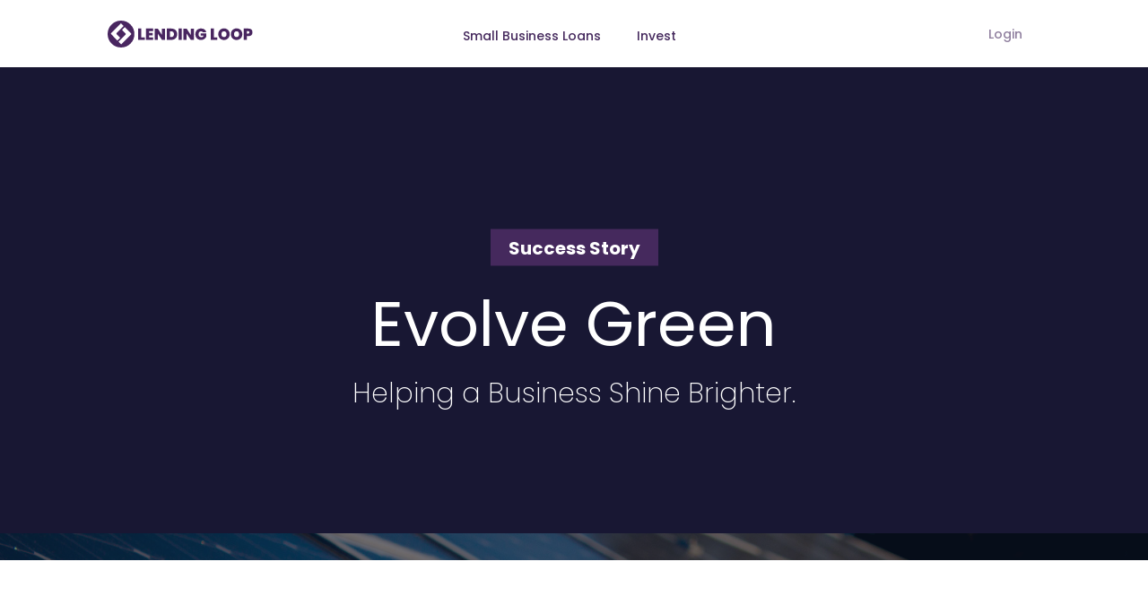

--- FILE ---
content_type: text/html
request_url: https://www.lendingloop.ca/success-stories/evolve-green
body_size: 4808
content:
<!DOCTYPE html><!-- Last Published: Tue Aug 26 2025 18:43:15 GMT+0000 (Coordinated Universal Time) --><html data-wf-domain="www1.lendingloop.ca" data-wf-page="61855329ffb8e7326a689807" data-wf-site="5c8cdd620fcf5af98bc495c0" lang="en" data-wf-collection="61855329ffb8e78f846897c1" data-wf-item-slug="evolve-green"><head><meta charset="utf-8"/><title>Lending Loop - We&#x27;re Better Together</title><meta content="width=device-width, initial-scale=1" name="viewport"/><meta content="_0sp-9JhwmSKflf00Exw5GQpw7w6hZ1U5nnafy4ETAE" name="google-site-verification"/><link href="https://cdn.prod.website-files.com/5c8cdd620fcf5af98bc495c0/css/lending-loop.webflow.shared.25e309d65.min.css" rel="stylesheet" type="text/css"/><link href="https://fonts.googleapis.com" rel="preconnect"/><link href="https://fonts.gstatic.com" rel="preconnect" crossorigin="anonymous"/><script src="https://ajax.googleapis.com/ajax/libs/webfont/1.6.26/webfont.js" type="text/javascript"></script><script type="text/javascript">WebFont.load({  google: {    families: ["Open Sans:300,300italic,400,400italic,600,600italic,700,700italic,800,800italic","Poppins:100,100italic,200,300,regular,italic,500,600,600italic,700,800,900"]  }});</script><script type="text/javascript">!function(o,c){var n=c.documentElement,t=" w-mod-";n.className+=t+"js",("ontouchstart"in o||o.DocumentTouch&&c instanceof DocumentTouch)&&(n.className+=t+"touch")}(window,document);</script><link href="https://cdn.prod.website-files.com/5c8cdd620fcf5af98bc495c0/5c8e9da138c07d07dda5450b_Favicon.png" rel="shortcut icon" type="image/x-icon"/><link href="https://cdn.prod.website-files.com/5c8cdd620fcf5af98bc495c0/5c8e9da338c07d00c0a5450c_Webclip.jpg" rel="apple-touch-icon"/><!-- Google Tag Manager -->
<script>(function(w,d,s,l,i){w[l]=w[l]||[];w[l].push({'gtm.start':
new Date().getTime(),event:'gtm.js'});var f=d.getElementsByTagName(s)[0],
j=d.createElement(s),dl=l!='dataLayer'?'&l='+l:'';j.async=true;j.src=
'https://www.googletagmanager.com/gtm.js?id='+i+dl;f.parentNode.insertBefore(j,f);
})(window,document,'script','dataLayer','GTM-MXZZ9R');</script>
<!-- End Google Tag Manager --></head><body><div class="page-wrapper"><div class="eligibility-popup" data-ix="hide-popup"><div class="close-popup-block" data-ix="close-eligibility-popup"></div><div class="popup-block"><div class="popup-content-block"><a href="#" class="close-button w-inline-block" data-ix="close-eligibility-popup"></a><div class="popup-title">Businesses must meet the following criteria to be considered eligible:</div><ul role="list" class="checklist w-list-unstyled"><li class="checklist-item"><p class="checklist-text">Your business has been operating for 1 year or longer</p></li><li class="checklist-item"><p class="checklist-text">Has greater than 100,000 in annual revenue</p></li><li class="checklist-item"><p class="checklist-text">Is registered as a Corporation or Partnership</p></li></ul></div><div class="popup-content-block white"><a href="https://my.lendingloop.ca/apply" class="button green popup-button w-button">Get my personalized rate</a></div></div></div><div data-collapse="medium" data-animation="default" data-duration="400" data-amplitude-event="Clicked Navigation Apply Button" data-easing="ease" data-easing2="ease" role="banner" class="navbar w-nav"><div class="container w-container"><a href="/" class="logo-link-block w-nav-brand"><img src="https://cdn.prod.website-files.com/5c8cdd620fcf5af98bc495c0/5c8cdd620fcf5ad9d6c495db_Lending-Loop-Logo.svg" alt="" class="logo"/><img src="https://cdn.prod.website-files.com/5c8cdd620fcf5af98bc495c0/5c8cdd620fcf5a162cc495f5_Logo-Icon.svg" alt="" class="mobile-logo"/></a><nav role="navigation" class="nav-menu w-nav-menu"><a href="/businesses" class="nav-link w-nav-link">Small Business Loans</a><a href="/lenders" class="nav-link w-nav-link">Invest</a></nav><div class="menu-button w-nav-button"><div class="w-icon-nav-menu"></div></div><div class="extra-nav-menu"><a href="https://my.lendingloop.ca/users/sign_in" class="nav-link cta-nav-link w-nav-link">Login</a></div></div></div><div class="subpage-header cms-page"><div class="subpage-header-overlay cms-overlay"><div class="container hero-container w-container"><div class="case-header-text-block"><h1 class="hero-title small">Success Story</h1><h2 class="case-header-title">Evolve Green</h2><p class="hero-paragraph case-subtitle">Helping a Business Shine Brighter.</p></div></div></div><div style="background-image:url(&quot;https://cdn.prod.website-files.com/5c8cdd620fcf5a581fc495d1/5c8e366338c07df1c8a4a914_Solar.jpg&quot;)" class="header-image cms-page"></div></div><div class="section"><div class="container w-container"><div class="case-content-wrapper w-clearfix"><div class="case-content-block"><div class="block-title extra-large">How Evolve got here.</div><p class="paragraph">Evolve Green came to Lending Loop after merchant cash advance funding led to them being stuck in a rut, caught between mandatory daily repayments while still not having the capital they needed to grow.</p></div><div style="background-image:url(&quot;https://cdn.prod.website-files.com/5c8cdd620fcf5a581fc495d1/5c8e36530fcf5ada8ec605eb_evolvegreen_middle-607acbd65a59c71bcb3be923ce76973b6ca245520d003e2b3cd7faf71e7c0002.jpg&quot;)" class="case-image"></div></div></div></div><div class="section case-quote-section"><div class="container w-container"><div class="case-quote-block"><p class="case-quote-title">&quot;Daily repayments just kill you, especially when you’re paid on intervals like us. Lending Loop takes a monthly repayment, which is much easier to plan for and matches our billing cycle much better…Lending Loop’s terms are also much longer -- 3 years versus 12 months. Merchant cash advances never seem to give you the amount that you really need.&quot;</p><div class="case-quote-name-wrapper"><div class="case-quote-name">Lorena Mitchell</div><div class="case-quote-name comma">,</div><div class="case-quote-name subtitle">Founder</div></div></div></div></div><div class="section"><div class="container w-container"><div class="case-content-wrapper w-clearfix"><div class="case-content-block right"><div class="block-title extra-large">The Lending Loop Difference.</div><p class="paragraph">Borrowing through Lending Loop has allowed Evolve Green to stabilize their business and focus on growth instead of making disruptive daily payments. Lending Loop is a far better option than merchant cash advances ever were.</p></div><div style="background-image:url(&quot;https://cdn.prod.website-files.com/5c8cdd620fcf5a581fc495d1/5c8e36540fcf5ac8f0c605ec_evolvegreen_bottom-e4c843eaf07f0de2150d32a74ee167bca6de9ab00eff58f06fb6e4267e2da3a3.jpg&quot;)" class="case-image left"></div></div></div></div><div class="section case-quote-section"><div class="container w-container"><div class="case-quote-block"><p class="case-quote-title">&quot;[Lending Loop] allowed us to compete for larger deals. I wasn’t quite sure what to expect from the process but it was very fast, only 2-3 days. A very good experience overall. Lending Loop is a way better option than being stuck in a rut, always at a net need for cash. For businesses like ours, cash flow is really important and cash flow issues are very serious. Lending Loop gave us the time and the terms we needed to truly grow&quot;</p><div class="case-quote-name-wrapper"><div class="case-quote-name">Lorena Mitchell</div><div class="case-quote-name comma">,</div><div class="case-quote-name subtitle">Founder</div></div></div></div></div><div class="section tint discover-more"><div class="container w-container"><div class="centered-text-wrapper cta-only"><div class="small-cta-title">Ready to get started? </div><p class="small-cta-paragraph">Start your no-obligation loan application right now. This won’t affect your credit score.</p><div class="learn-more-wrapper in-block"><a href="https://my.lendingloop.ca/apply" class="button green w-button">Get your personalized rate</a><div class="right-button-text"><a href="https://my.lendingloop.ca/apply" class="bold-link" data-ix="open-eligibility-popup">Check your eligibility</a></div></div></div></div></div><div class="section footer"><div class="footer-top-block"><div class="container w-container"><div class="footer-top-title">Questions? Visit our <a href="http://support.lendingloop.ca/" class="top-footer-link">Support Center</a> or contact us at<!-- --> <a href="mailto:contact@lendingloop.ca" class="top-footer-link">contact@lendingloop.ca</a>.</div></div></div><div class="container w-container"><div class="footer-columns-wrapper w-clearfix"><div class="footer-column"><img src="https://cdn.prod.website-files.com/5c8cdd620fcf5af98bc495c0/5c8cdd620fcf5a2d7ac495da_Lending-Loop-Logo-White.svg" alt="" class="footer-logo"/><div class="footer-text">410 Adelaide St W<br/>Toronto, ON<br/>M5V 1S8<br/>contact@lendingloop.ca </div><div class="some-footer-wrapper"><a href="https://www.facebook.com/lendingloop/" class="social-footer-link w-inline-block"></a><a href="https://twitter.com/lendingloop?lang=en" class="social-footer-link twitter w-inline-block"></a><a href="https://www.linkedin.com/company/lending-loop" class="social-footer-link linkedin w-inline-block"></a></div></div><div class="footer-column _2"><div class="footer-title">Company</div><a href="/about" class="footer-link">About us</a><a href="https://www.bankonloop.com/careers" class="footer-link">Careers</a><a href="/press" class="footer-link">Press</a><a href="/environment" class="footer-link">Environment</a></div><div class="footer-column _3"><div class="footer-title">Lending</div><a href="/businesses" class="footer-link">Borrow for Your Business</a><a href="/lenders" class="footer-link">Lend to Businesses</a><a href="/partners" class="footer-link">Become a Partner</a><a href="/how-it-works" class="footer-link">How it Works</a><a href="/rates-fees" class="footer-link">Rates and Fees</a><a href="/statistics" class="footer-link">Statistics</a></div><div class="footer-column _4"><div class="footer-title">Resources</div><a href="/success-stories" class="footer-link">Success Stories</a><a href="http://support.lendingloop.ca/" class="footer-link">Support Center</a><a href="http://blog.lendingloop.ca/" target="_blank" class="footer-link">Blog</a><a href="/covid-19-resources" class="footer-link">COVID-19 Support</a></div><div class="footer-column last"><div class="footer-title">Tools</div><a href="/business-loan-calculator" class="footer-link">Business Loan Calculator</a><a href="/rate-comparison-calculator" class="footer-link">Loan Rate Comparison</a><a href="/business-loans-guide" class="footer-link">Business Loans Guide</a><a href="/small-business-borrower-guide" class="footer-link">Borrower Guide</a></div><div class="footer-column last"><div class="footer-title">Legal</div><a href="/terms-of-use" class="footer-link">Terms of Service</a><a href="/privacy-policy" class="footer-link">Privacy Policy</a><a href="/file-complaint" class="footer-link">File a Complaint</a></div></div><div class="footer-bottom-block"><p class="bottom-footer-texrt">Loop Securities Inc. is registered as an Exempt Market Dealer in Ontario, British Columbia, Alberta, Saskatchewan, Manitoba, Quebec, New Brunswick, Newfoundland and Labrador, Nova Scotia, Prince Edward Island, Nunavut, Northwest Territories and Yukon. By using this website, you accept our <a href="/terms-of-use" class="bottom-footer-link">Terms of Use</a> and <a href="/privacy-policy" class="bottom-footer-link">Privacy Policy</a>. Investment through Lending Loop involves lending to small and medium sized businesses, so your investment can go down as well as up. Any historical returns, expected returns, or projections may not reflect actual future performance. <br/><br/>2020 © Lending Loop. All Rights Reserved.</p></div></div></div></div><script src="https://d3e54v103j8qbb.cloudfront.net/js/jquery-3.5.1.min.dc5e7f18c8.js?site=5c8cdd620fcf5af98bc495c0" type="text/javascript" integrity="sha256-9/aliU8dGd2tb6OSsuzixeV4y/faTqgFtohetphbbj0=" crossorigin="anonymous"></script><script src="https://cdn.prod.website-files.com/5c8cdd620fcf5af98bc495c0/js/webflow.schunk.83de43c5e9eda212.js" type="text/javascript"></script><script src="https://cdn.prod.website-files.com/5c8cdd620fcf5af98bc495c0/js/webflow.617eaeb2.c5230f823600d3c9.js" type="text/javascript"></script><!-- Google Tag Manager (noscript) -->
<noscript><iframe src="https://www.googletagmanager.com/ns.html?id=GTM-MXZZ9R"
height="0" width="0" style="display:none;visibility:hidden"></iframe></noscript>
<!-- End Google Tag Manager (noscript) -->

<!-- SalesLoft Tracking (script) -->
<script type="text/javascript">
    (function(i,s,o,g,r,a,m){i['SLScoutObject']=r;i[r]=i[r]||function(){
    (i[r].q=i[r].q||[]).push(arguments)},i[r].l=1*new Date();a=s.createElement(o),
    m=s.getElementsByTagName(o)[0];a.async=1;a.src=g;m.parentNode.insertBefore(a,m)
    })(window,document,'script','https://scout-cdn.salesloft.com/sl.js','slscout');
    slscout(["init", "eyJ0eXAiOiJKV1QiLCJhbGciOiJIUzI1NiJ9.eyJ0IjoxMTAzNH0.mckwJ5XtabIQ4LJ0B4VtJI9Ehgd05P-JRMI3hKQTc7c"]);
</script>
<!-- End SalesLoft Tracking (script) --></body></html>

--- FILE ---
content_type: text/css
request_url: https://cdn.prod.website-files.com/5c8cdd620fcf5af98bc495c0/css/lending-loop.webflow.shared.25e309d65.min.css
body_size: 36454
content:
html{-webkit-text-size-adjust:100%;-ms-text-size-adjust:100%;font-family:sans-serif}body{margin:0}article,aside,details,figcaption,figure,footer,header,hgroup,main,menu,nav,section,summary{display:block}audio,canvas,progress,video{vertical-align:baseline;display:inline-block}audio:not([controls]){height:0;display:none}[hidden],template{display:none}a{background-color:#0000}a:active,a:hover{outline:0}abbr[title]{border-bottom:1px dotted}b,strong{font-weight:700}dfn{font-style:italic}h1{margin:.67em 0;font-size:2em}mark{color:#000;background:#ff0}small{font-size:80%}sub,sup{vertical-align:baseline;font-size:75%;line-height:0;position:relative}sup{top:-.5em}sub{bottom:-.25em}img{border:0}svg:not(:root){overflow:hidden}hr{box-sizing:content-box;height:0}pre{overflow:auto}code,kbd,pre,samp{font-family:monospace;font-size:1em}button,input,optgroup,select,textarea{color:inherit;font:inherit;margin:0}button{overflow:visible}button,select{text-transform:none}button,html input[type=button],input[type=reset]{-webkit-appearance:button;cursor:pointer}button[disabled],html input[disabled]{cursor:default}button::-moz-focus-inner,input::-moz-focus-inner{border:0;padding:0}input{line-height:normal}input[type=checkbox],input[type=radio]{box-sizing:border-box;padding:0}input[type=number]::-webkit-inner-spin-button,input[type=number]::-webkit-outer-spin-button{height:auto}input[type=search]{-webkit-appearance:none}input[type=search]::-webkit-search-cancel-button,input[type=search]::-webkit-search-decoration{-webkit-appearance:none}legend{border:0;padding:0}textarea{overflow:auto}optgroup{font-weight:700}table{border-collapse:collapse;border-spacing:0}td,th{padding:0}@font-face{font-family:webflow-icons;src:url([data-uri])format("truetype");font-weight:400;font-style:normal}[class^=w-icon-],[class*=\ w-icon-]{speak:none;font-variant:normal;text-transform:none;-webkit-font-smoothing:antialiased;-moz-osx-font-smoothing:grayscale;font-style:normal;font-weight:400;line-height:1;font-family:webflow-icons!important}.w-icon-slider-right:before{content:""}.w-icon-slider-left:before{content:""}.w-icon-nav-menu:before{content:""}.w-icon-arrow-down:before,.w-icon-dropdown-toggle:before{content:""}.w-icon-file-upload-remove:before{content:""}.w-icon-file-upload-icon:before{content:""}*{box-sizing:border-box}html{height:100%}body{color:#333;background-color:#fff;min-height:100%;margin:0;font-family:Arial,sans-serif;font-size:14px;line-height:20px}img{vertical-align:middle;max-width:100%;display:inline-block}html.w-mod-touch *{background-attachment:scroll!important}.w-block{display:block}.w-inline-block{max-width:100%;display:inline-block}.w-clearfix:before,.w-clearfix:after{content:" ";grid-area:1/1/2/2;display:table}.w-clearfix:after{clear:both}.w-hidden{display:none}.w-button{color:#fff;line-height:inherit;cursor:pointer;background-color:#3898ec;border:0;border-radius:0;padding:9px 15px;text-decoration:none;display:inline-block}input.w-button{-webkit-appearance:button}html[data-w-dynpage] [data-w-cloak]{color:#0000!important}.w-code-block{margin:unset}pre.w-code-block code{all:inherit}.w-optimization{display:contents}.w-webflow-badge,.w-webflow-badge>img{box-sizing:unset;width:unset;height:unset;max-height:unset;max-width:unset;min-height:unset;min-width:unset;margin:unset;padding:unset;float:unset;clear:unset;border:unset;border-radius:unset;background:unset;background-image:unset;background-position:unset;background-size:unset;background-repeat:unset;background-origin:unset;background-clip:unset;background-attachment:unset;background-color:unset;box-shadow:unset;transform:unset;direction:unset;font-family:unset;font-weight:unset;color:unset;font-size:unset;line-height:unset;font-style:unset;font-variant:unset;text-align:unset;letter-spacing:unset;-webkit-text-decoration:unset;text-decoration:unset;text-indent:unset;text-transform:unset;list-style-type:unset;text-shadow:unset;vertical-align:unset;cursor:unset;white-space:unset;word-break:unset;word-spacing:unset;word-wrap:unset;transition:unset}.w-webflow-badge{white-space:nowrap;cursor:pointer;box-shadow:0 0 0 1px #0000001a,0 1px 3px #0000001a;visibility:visible!important;opacity:1!important;z-index:2147483647!important;color:#aaadb0!important;overflow:unset!important;background-color:#fff!important;border-radius:3px!important;width:auto!important;height:auto!important;margin:0!important;padding:6px!important;font-size:12px!important;line-height:14px!important;text-decoration:none!important;display:inline-block!important;position:fixed!important;inset:auto 12px 12px auto!important;transform:none!important}.w-webflow-badge>img{position:unset;visibility:unset!important;opacity:1!important;vertical-align:middle!important;display:inline-block!important}h1,h2,h3,h4,h5,h6{margin-bottom:10px;font-weight:700}h1{margin-top:20px;font-size:38px;line-height:44px}h2{margin-top:20px;font-size:32px;line-height:36px}h3{margin-top:20px;font-size:24px;line-height:30px}h4{margin-top:10px;font-size:18px;line-height:24px}h5{margin-top:10px;font-size:14px;line-height:20px}h6{margin-top:10px;font-size:12px;line-height:18px}p{margin-top:0;margin-bottom:10px}blockquote{border-left:5px solid #e2e2e2;margin:0 0 10px;padding:10px 20px;font-size:18px;line-height:22px}figure{margin:0 0 10px}figcaption{text-align:center;margin-top:5px}ul,ol{margin-top:0;margin-bottom:10px;padding-left:40px}.w-list-unstyled{padding-left:0;list-style:none}.w-embed:before,.w-embed:after{content:" ";grid-area:1/1/2/2;display:table}.w-embed:after{clear:both}.w-video{width:100%;padding:0;position:relative}.w-video iframe,.w-video object,.w-video embed{border:none;width:100%;height:100%;position:absolute;top:0;left:0}fieldset{border:0;margin:0;padding:0}button,[type=button],[type=reset]{cursor:pointer;-webkit-appearance:button;border:0}.w-form{margin:0 0 15px}.w-form-done{text-align:center;background-color:#ddd;padding:20px;display:none}.w-form-fail{background-color:#ffdede;margin-top:10px;padding:10px;display:none}label{margin-bottom:5px;font-weight:700;display:block}.w-input,.w-select{color:#333;vertical-align:middle;background-color:#fff;border:1px solid #ccc;width:100%;height:38px;margin-bottom:10px;padding:8px 12px;font-size:14px;line-height:1.42857;display:block}.w-input::placeholder,.w-select::placeholder{color:#999}.w-input:focus,.w-select:focus{border-color:#3898ec;outline:0}.w-input[disabled],.w-select[disabled],.w-input[readonly],.w-select[readonly],fieldset[disabled] .w-input,fieldset[disabled] .w-select{cursor:not-allowed}.w-input[disabled]:not(.w-input-disabled),.w-select[disabled]:not(.w-input-disabled),.w-input[readonly],.w-select[readonly],fieldset[disabled]:not(.w-input-disabled) .w-input,fieldset[disabled]:not(.w-input-disabled) .w-select{background-color:#eee}textarea.w-input,textarea.w-select{height:auto}.w-select{background-color:#f3f3f3}.w-select[multiple]{height:auto}.w-form-label{cursor:pointer;margin-bottom:0;font-weight:400;display:inline-block}.w-radio{margin-bottom:5px;padding-left:20px;display:block}.w-radio:before,.w-radio:after{content:" ";grid-area:1/1/2/2;display:table}.w-radio:after{clear:both}.w-radio-input{float:left;margin:3px 0 0 -20px;line-height:normal}.w-file-upload{margin-bottom:10px;display:block}.w-file-upload-input{opacity:0;z-index:-100;width:.1px;height:.1px;position:absolute;overflow:hidden}.w-file-upload-default,.w-file-upload-uploading,.w-file-upload-success{color:#333;display:inline-block}.w-file-upload-error{margin-top:10px;display:block}.w-file-upload-default.w-hidden,.w-file-upload-uploading.w-hidden,.w-file-upload-error.w-hidden,.w-file-upload-success.w-hidden{display:none}.w-file-upload-uploading-btn{cursor:pointer;background-color:#fafafa;border:1px solid #ccc;margin:0;padding:8px 12px;font-size:14px;font-weight:400;display:flex}.w-file-upload-file{background-color:#fafafa;border:1px solid #ccc;flex-grow:1;justify-content:space-between;margin:0;padding:8px 9px 8px 11px;display:flex}.w-file-upload-file-name{font-size:14px;font-weight:400;display:block}.w-file-remove-link{cursor:pointer;width:auto;height:auto;margin-top:3px;margin-left:10px;padding:3px;display:block}.w-icon-file-upload-remove{margin:auto;font-size:10px}.w-file-upload-error-msg{color:#ea384c;padding:2px 0;display:inline-block}.w-file-upload-info{padding:0 12px;line-height:38px;display:inline-block}.w-file-upload-label{cursor:pointer;background-color:#fafafa;border:1px solid #ccc;margin:0;padding:8px 12px;font-size:14px;font-weight:400;display:inline-block}.w-icon-file-upload-icon,.w-icon-file-upload-uploading{width:20px;margin-right:8px;display:inline-block}.w-icon-file-upload-uploading{height:20px}.w-container{max-width:940px;margin-left:auto;margin-right:auto}.w-container:before,.w-container:after{content:" ";grid-area:1/1/2/2;display:table}.w-container:after{clear:both}.w-container .w-row{margin-left:-10px;margin-right:-10px}.w-row:before,.w-row:after{content:" ";grid-area:1/1/2/2;display:table}.w-row:after{clear:both}.w-row .w-row{margin-left:0;margin-right:0}.w-col{float:left;width:100%;min-height:1px;padding-left:10px;padding-right:10px;position:relative}.w-col .w-col{padding-left:0;padding-right:0}.w-col-1{width:8.33333%}.w-col-2{width:16.6667%}.w-col-3{width:25%}.w-col-4{width:33.3333%}.w-col-5{width:41.6667%}.w-col-6{width:50%}.w-col-7{width:58.3333%}.w-col-8{width:66.6667%}.w-col-9{width:75%}.w-col-10{width:83.3333%}.w-col-11{width:91.6667%}.w-col-12{width:100%}.w-hidden-main{display:none!important}@media screen and (max-width:991px){.w-container{max-width:728px}.w-hidden-main{display:inherit!important}.w-hidden-medium{display:none!important}.w-col-medium-1{width:8.33333%}.w-col-medium-2{width:16.6667%}.w-col-medium-3{width:25%}.w-col-medium-4{width:33.3333%}.w-col-medium-5{width:41.6667%}.w-col-medium-6{width:50%}.w-col-medium-7{width:58.3333%}.w-col-medium-8{width:66.6667%}.w-col-medium-9{width:75%}.w-col-medium-10{width:83.3333%}.w-col-medium-11{width:91.6667%}.w-col-medium-12{width:100%}.w-col-stack{width:100%;left:auto;right:auto}}@media screen and (max-width:767px){.w-hidden-main,.w-hidden-medium{display:inherit!important}.w-hidden-small{display:none!important}.w-row,.w-container .w-row{margin-left:0;margin-right:0}.w-col{width:100%;left:auto;right:auto}.w-col-small-1{width:8.33333%}.w-col-small-2{width:16.6667%}.w-col-small-3{width:25%}.w-col-small-4{width:33.3333%}.w-col-small-5{width:41.6667%}.w-col-small-6{width:50%}.w-col-small-7{width:58.3333%}.w-col-small-8{width:66.6667%}.w-col-small-9{width:75%}.w-col-small-10{width:83.3333%}.w-col-small-11{width:91.6667%}.w-col-small-12{width:100%}}@media screen and (max-width:479px){.w-container{max-width:none}.w-hidden-main,.w-hidden-medium,.w-hidden-small{display:inherit!important}.w-hidden-tiny{display:none!important}.w-col{width:100%}.w-col-tiny-1{width:8.33333%}.w-col-tiny-2{width:16.6667%}.w-col-tiny-3{width:25%}.w-col-tiny-4{width:33.3333%}.w-col-tiny-5{width:41.6667%}.w-col-tiny-6{width:50%}.w-col-tiny-7{width:58.3333%}.w-col-tiny-8{width:66.6667%}.w-col-tiny-9{width:75%}.w-col-tiny-10{width:83.3333%}.w-col-tiny-11{width:91.6667%}.w-col-tiny-12{width:100%}}.w-widget{position:relative}.w-widget-map{width:100%;height:400px}.w-widget-map label{width:auto;display:inline}.w-widget-map img{max-width:inherit}.w-widget-map .gm-style-iw{text-align:center}.w-widget-map .gm-style-iw>button{display:none!important}.w-widget-twitter{overflow:hidden}.w-widget-twitter-count-shim{vertical-align:top;text-align:center;background:#fff;border:1px solid #758696;border-radius:3px;width:28px;height:20px;display:inline-block;position:relative}.w-widget-twitter-count-shim *{pointer-events:none;-webkit-user-select:none;user-select:none}.w-widget-twitter-count-shim .w-widget-twitter-count-inner{text-align:center;color:#999;font-family:serif;font-size:15px;line-height:12px;position:relative}.w-widget-twitter-count-shim .w-widget-twitter-count-clear{display:block;position:relative}.w-widget-twitter-count-shim.w--large{width:36px;height:28px}.w-widget-twitter-count-shim.w--large .w-widget-twitter-count-inner{font-size:18px;line-height:18px}.w-widget-twitter-count-shim:not(.w--vertical){margin-left:5px;margin-right:8px}.w-widget-twitter-count-shim:not(.w--vertical).w--large{margin-left:6px}.w-widget-twitter-count-shim:not(.w--vertical):before,.w-widget-twitter-count-shim:not(.w--vertical):after{content:" ";pointer-events:none;border:solid #0000;width:0;height:0;position:absolute;top:50%;left:0}.w-widget-twitter-count-shim:not(.w--vertical):before{border-width:4px;border-color:#75869600 #5d6c7b #75869600 #75869600;margin-top:-4px;margin-left:-9px}.w-widget-twitter-count-shim:not(.w--vertical).w--large:before{border-width:5px;margin-top:-5px;margin-left:-10px}.w-widget-twitter-count-shim:not(.w--vertical):after{border-width:4px;border-color:#fff0 #fff #fff0 #fff0;margin-top:-4px;margin-left:-8px}.w-widget-twitter-count-shim:not(.w--vertical).w--large:after{border-width:5px;margin-top:-5px;margin-left:-9px}.w-widget-twitter-count-shim.w--vertical{width:61px;height:33px;margin-bottom:8px}.w-widget-twitter-count-shim.w--vertical:before,.w-widget-twitter-count-shim.w--vertical:after{content:" ";pointer-events:none;border:solid #0000;width:0;height:0;position:absolute;top:100%;left:50%}.w-widget-twitter-count-shim.w--vertical:before{border-width:5px;border-color:#5d6c7b #75869600 #75869600;margin-left:-5px}.w-widget-twitter-count-shim.w--vertical:after{border-width:4px;border-color:#fff #fff0 #fff0;margin-left:-4px}.w-widget-twitter-count-shim.w--vertical .w-widget-twitter-count-inner{font-size:18px;line-height:22px}.w-widget-twitter-count-shim.w--vertical.w--large{width:76px}.w-background-video{color:#fff;height:500px;position:relative;overflow:hidden}.w-background-video>video{object-fit:cover;z-index:-100;background-position:50%;background-size:cover;width:100%;height:100%;margin:auto;position:absolute;inset:-100%}.w-background-video>video::-webkit-media-controls-start-playback-button{-webkit-appearance:none;display:none!important}.w-background-video--control{background-color:#0000;padding:0;position:absolute;bottom:1em;right:1em}.w-background-video--control>[hidden]{display:none!important}.w-slider{text-align:center;clear:both;-webkit-tap-highlight-color:#0000;tap-highlight-color:#0000;background:#ddd;height:300px;position:relative}.w-slider-mask{z-index:1;white-space:nowrap;height:100%;display:block;position:relative;left:0;right:0;overflow:hidden}.w-slide{vertical-align:top;white-space:normal;text-align:left;width:100%;height:100%;display:inline-block;position:relative}.w-slider-nav{z-index:2;text-align:center;-webkit-tap-highlight-color:#0000;tap-highlight-color:#0000;height:40px;margin:auto;padding-top:10px;position:absolute;inset:auto 0 0}.w-slider-nav.w-round>div{border-radius:100%}.w-slider-nav.w-num>div{font-size:inherit;line-height:inherit;width:auto;height:auto;padding:.2em .5em}.w-slider-nav.w-shadow>div{box-shadow:0 0 3px #3336}.w-slider-nav-invert{color:#fff}.w-slider-nav-invert>div{background-color:#2226}.w-slider-nav-invert>div.w-active{background-color:#222}.w-slider-dot{cursor:pointer;background-color:#fff6;width:1em;height:1em;margin:0 3px .5em;transition:background-color .1s,color .1s;display:inline-block;position:relative}.w-slider-dot.w-active{background-color:#fff}.w-slider-dot:focus{outline:none;box-shadow:0 0 0 2px #fff}.w-slider-dot:focus.w-active{box-shadow:none}.w-slider-arrow-left,.w-slider-arrow-right{cursor:pointer;color:#fff;-webkit-tap-highlight-color:#0000;tap-highlight-color:#0000;-webkit-user-select:none;user-select:none;width:80px;margin:auto;font-size:40px;position:absolute;inset:0;overflow:hidden}.w-slider-arrow-left [class^=w-icon-],.w-slider-arrow-right [class^=w-icon-],.w-slider-arrow-left [class*=\ w-icon-],.w-slider-arrow-right [class*=\ w-icon-]{position:absolute}.w-slider-arrow-left:focus,.w-slider-arrow-right:focus{outline:0}.w-slider-arrow-left{z-index:3;right:auto}.w-slider-arrow-right{z-index:4;left:auto}.w-icon-slider-left,.w-icon-slider-right{width:1em;height:1em;margin:auto;inset:0}.w-slider-aria-label{clip:rect(0 0 0 0);border:0;width:1px;height:1px;margin:-1px;padding:0;position:absolute;overflow:hidden}.w-slider-force-show{display:block!important}.w-dropdown{text-align:left;z-index:900;margin-left:auto;margin-right:auto;display:inline-block;position:relative}.w-dropdown-btn,.w-dropdown-toggle,.w-dropdown-link{vertical-align:top;color:#222;text-align:left;white-space:nowrap;margin-left:auto;margin-right:auto;padding:20px;text-decoration:none;position:relative}.w-dropdown-toggle{-webkit-user-select:none;user-select:none;cursor:pointer;padding-right:40px;display:inline-block}.w-dropdown-toggle:focus{outline:0}.w-icon-dropdown-toggle{width:1em;height:1em;margin:auto 20px auto auto;position:absolute;top:0;bottom:0;right:0}.w-dropdown-list{background:#ddd;min-width:100%;display:none;position:absolute}.w-dropdown-list.w--open{display:block}.w-dropdown-link{color:#222;padding:10px 20px;display:block}.w-dropdown-link.w--current{color:#0082f3}.w-dropdown-link:focus{outline:0}@media screen and (max-width:767px){.w-nav-brand{padding-left:10px}}.w-lightbox-backdrop{cursor:auto;letter-spacing:normal;text-indent:0;text-shadow:none;text-transform:none;visibility:visible;white-space:normal;word-break:normal;word-spacing:normal;word-wrap:normal;color:#fff;text-align:center;z-index:2000;opacity:0;-webkit-user-select:none;-moz-user-select:none;-webkit-tap-highlight-color:transparent;background:#000000e6;outline:0;font-family:Helvetica Neue,Helvetica,Ubuntu,Segoe UI,Verdana,sans-serif;font-size:17px;font-style:normal;font-weight:300;line-height:1.2;list-style:disc;position:fixed;inset:0;-webkit-transform:translate(0)}.w-lightbox-backdrop,.w-lightbox-container{-webkit-overflow-scrolling:touch;height:100%;overflow:auto}.w-lightbox-content{height:100vh;position:relative;overflow:hidden}.w-lightbox-view{opacity:0;width:100vw;height:100vh;position:absolute}.w-lightbox-view:before{content:"";height:100vh}.w-lightbox-group,.w-lightbox-group .w-lightbox-view,.w-lightbox-group .w-lightbox-view:before{height:86vh}.w-lightbox-frame,.w-lightbox-view:before{vertical-align:middle;display:inline-block}.w-lightbox-figure{margin:0;position:relative}.w-lightbox-group .w-lightbox-figure{cursor:pointer}.w-lightbox-img{width:auto;max-width:none;height:auto}.w-lightbox-image{float:none;max-width:100vw;max-height:100vh;display:block}.w-lightbox-group .w-lightbox-image{max-height:86vh}.w-lightbox-caption{text-align:left;text-overflow:ellipsis;white-space:nowrap;background:#0006;padding:.5em 1em;position:absolute;bottom:0;left:0;right:0;overflow:hidden}.w-lightbox-embed{width:100%;height:100%;position:absolute;inset:0}.w-lightbox-control{cursor:pointer;background-position:50%;background-repeat:no-repeat;background-size:24px;width:4em;transition:all .3s;position:absolute;top:0}.w-lightbox-left{background-image:url([data-uri]);display:none;bottom:0;left:0}.w-lightbox-right{background-image:url([data-uri]);display:none;bottom:0;right:0}.w-lightbox-close{background-image:url([data-uri]);background-size:18px;height:2.6em;right:0}.w-lightbox-strip{white-space:nowrap;padding:0 1vh;line-height:0;position:absolute;bottom:0;left:0;right:0;overflow:auto hidden}.w-lightbox-item{box-sizing:content-box;cursor:pointer;width:10vh;padding:2vh 1vh;display:inline-block;-webkit-transform:translate(0,0)}.w-lightbox-active{opacity:.3}.w-lightbox-thumbnail{background:#222;height:10vh;position:relative;overflow:hidden}.w-lightbox-thumbnail-image{position:absolute;top:0;left:0}.w-lightbox-thumbnail .w-lightbox-tall{width:100%;top:50%;transform:translateY(-50%)}.w-lightbox-thumbnail .w-lightbox-wide{height:100%;left:50%;transform:translate(-50%)}.w-lightbox-spinner{box-sizing:border-box;border:5px solid #0006;border-radius:50%;width:40px;height:40px;margin-top:-20px;margin-left:-20px;animation:.8s linear infinite spin;position:absolute;top:50%;left:50%}.w-lightbox-spinner:after{content:"";border:3px solid #0000;border-bottom-color:#fff;border-radius:50%;position:absolute;inset:-4px}.w-lightbox-hide{display:none}.w-lightbox-noscroll{overflow:hidden}@media (min-width:768px){.w-lightbox-content{height:96vh;margin-top:2vh}.w-lightbox-view,.w-lightbox-view:before{height:96vh}.w-lightbox-group,.w-lightbox-group .w-lightbox-view,.w-lightbox-group .w-lightbox-view:before{height:84vh}.w-lightbox-image{max-width:96vw;max-height:96vh}.w-lightbox-group .w-lightbox-image{max-width:82.3vw;max-height:84vh}.w-lightbox-left,.w-lightbox-right{opacity:.5;display:block}.w-lightbox-close{opacity:.8}.w-lightbox-control:hover{opacity:1}}.w-lightbox-inactive,.w-lightbox-inactive:hover{opacity:0}.w-richtext:before,.w-richtext:after{content:" ";grid-area:1/1/2/2;display:table}.w-richtext:after{clear:both}.w-richtext[contenteditable=true]:before,.w-richtext[contenteditable=true]:after{white-space:initial}.w-richtext ol,.w-richtext ul{overflow:hidden}.w-richtext .w-richtext-figure-selected.w-richtext-figure-type-video div:after,.w-richtext .w-richtext-figure-selected[data-rt-type=video] div:after,.w-richtext .w-richtext-figure-selected.w-richtext-figure-type-image div,.w-richtext .w-richtext-figure-selected[data-rt-type=image] div{outline:2px solid #2895f7}.w-richtext figure.w-richtext-figure-type-video>div:after,.w-richtext figure[data-rt-type=video]>div:after{content:"";display:none;position:absolute;inset:0}.w-richtext figure{max-width:60%;position:relative}.w-richtext figure>div:before{cursor:default!important}.w-richtext figure img{width:100%}.w-richtext figure figcaption.w-richtext-figcaption-placeholder{opacity:.6}.w-richtext figure div{color:#0000;font-size:0}.w-richtext figure.w-richtext-figure-type-image,.w-richtext figure[data-rt-type=image]{display:table}.w-richtext figure.w-richtext-figure-type-image>div,.w-richtext figure[data-rt-type=image]>div{display:inline-block}.w-richtext figure.w-richtext-figure-type-image>figcaption,.w-richtext figure[data-rt-type=image]>figcaption{caption-side:bottom;display:table-caption}.w-richtext figure.w-richtext-figure-type-video,.w-richtext figure[data-rt-type=video]{width:60%;height:0}.w-richtext figure.w-richtext-figure-type-video iframe,.w-richtext figure[data-rt-type=video] iframe{width:100%;height:100%;position:absolute;top:0;left:0}.w-richtext figure.w-richtext-figure-type-video>div,.w-richtext figure[data-rt-type=video]>div{width:100%}.w-richtext figure.w-richtext-align-center{clear:both;margin-left:auto;margin-right:auto}.w-richtext figure.w-richtext-align-center.w-richtext-figure-type-image>div,.w-richtext figure.w-richtext-align-center[data-rt-type=image]>div{max-width:100%}.w-richtext figure.w-richtext-align-normal{clear:both}.w-richtext figure.w-richtext-align-fullwidth{text-align:center;clear:both;width:100%;max-width:100%;margin-left:auto;margin-right:auto;display:block}.w-richtext figure.w-richtext-align-fullwidth>div{padding-bottom:inherit;display:inline-block}.w-richtext figure.w-richtext-align-fullwidth>figcaption{display:block}.w-richtext figure.w-richtext-align-floatleft{float:left;clear:none;margin-right:15px}.w-richtext figure.w-richtext-align-floatright{float:right;clear:none;margin-left:15px}.w-nav{z-index:1000;background:#ddd;position:relative}.w-nav:before,.w-nav:after{content:" ";grid-area:1/1/2/2;display:table}.w-nav:after{clear:both}.w-nav-brand{float:left;color:#333;text-decoration:none;position:relative}.w-nav-link{vertical-align:top;color:#222;text-align:left;margin-left:auto;margin-right:auto;padding:20px;text-decoration:none;display:inline-block;position:relative}.w-nav-link.w--current{color:#0082f3}.w-nav-menu{float:right;position:relative}[data-nav-menu-open]{text-align:center;background:#c8c8c8;min-width:200px;position:absolute;top:100%;left:0;right:0;overflow:visible;display:block!important}.w--nav-link-open{display:block;position:relative}.w-nav-overlay{width:100%;display:none;position:absolute;top:100%;left:0;right:0;overflow:hidden}.w-nav-overlay [data-nav-menu-open]{top:0}.w-nav[data-animation=over-left] .w-nav-overlay{width:auto}.w-nav[data-animation=over-left] .w-nav-overlay,.w-nav[data-animation=over-left] [data-nav-menu-open]{z-index:1;top:0;right:auto}.w-nav[data-animation=over-right] .w-nav-overlay{width:auto}.w-nav[data-animation=over-right] .w-nav-overlay,.w-nav[data-animation=over-right] [data-nav-menu-open]{z-index:1;top:0;left:auto}.w-nav-button{float:right;cursor:pointer;-webkit-tap-highlight-color:#0000;tap-highlight-color:#0000;-webkit-user-select:none;user-select:none;padding:18px;font-size:24px;display:none;position:relative}.w-nav-button:focus{outline:0}.w-nav-button.w--open{color:#fff;background-color:#c8c8c8}.w-nav[data-collapse=all] .w-nav-menu{display:none}.w-nav[data-collapse=all] .w-nav-button,.w--nav-dropdown-open,.w--nav-dropdown-toggle-open{display:block}.w--nav-dropdown-list-open{position:static}@media screen and (max-width:991px){.w-nav[data-collapse=medium] .w-nav-menu{display:none}.w-nav[data-collapse=medium] .w-nav-button{display:block}}@media screen and (max-width:767px){.w-nav[data-collapse=small] .w-nav-menu{display:none}.w-nav[data-collapse=small] .w-nav-button{display:block}.w-nav-brand{padding-left:10px}}@media screen and (max-width:479px){.w-nav[data-collapse=tiny] .w-nav-menu{display:none}.w-nav[data-collapse=tiny] .w-nav-button{display:block}}.w-tabs{position:relative}.w-tabs:before,.w-tabs:after{content:" ";grid-area:1/1/2/2;display:table}.w-tabs:after{clear:both}.w-tab-menu{position:relative}.w-tab-link{vertical-align:top;text-align:left;cursor:pointer;color:#222;background-color:#ddd;padding:9px 30px;text-decoration:none;display:inline-block;position:relative}.w-tab-link.w--current{background-color:#c8c8c8}.w-tab-link:focus{outline:0}.w-tab-content{display:block;position:relative;overflow:hidden}.w-tab-pane{display:none;position:relative}.w--tab-active{display:block}@media screen and (max-width:479px){.w-tab-link{display:block}}.w-ix-emptyfix:after{content:""}@keyframes spin{0%{transform:rotate(0)}to{transform:rotate(360deg)}}.w-dyn-empty{background-color:#ddd;padding:10px}.w-dyn-hide,.w-dyn-bind-empty,.w-condition-invisible{display:none!important}.wf-layout-layout{display:grid}:root{--white-smoke-2:#f3f5f9;--dark-slate-blue:#45295d;--medium-purple:#8f6fab;--medium-sea-green:#57bb63;--midnight-blue:#273349;--white-smoke-3:#f1f1f1;--white:white;--black:black;--white-smoke-4:#ece9e5;--white-smoke:#eae8e6;--plum:#a491b4}.w-layout-grid{grid-row-gap:16px;grid-column-gap:16px;grid-template-rows:auto auto;grid-template-columns:1fr 1fr;grid-auto-columns:1fr;display:grid}body{background-color:var(--white-smoke-2);color:var(--dark-slate-blue);font-family:Poppins,sans-serif;font-size:15px;font-weight:300;line-height:28px}h2{margin-top:30px;margin-bottom:30px;font-size:36px;font-weight:400;line-height:36px}h3{margin-top:20px;margin-bottom:20px;font-size:24px;font-weight:500;line-height:30px}p{margin-bottom:20px}a{color:var(--dark-slate-blue);border-bottom:1px solid #8f6fab1a;text-decoration:none;transition:border .2s}a:hover{border-bottom-color:var(--dark-slate-blue);color:var(--dark-slate-blue)}ul{margin-top:0;margin-bottom:10px;padding-left:40px}ol{margin-top:0;margin-bottom:10px;padding-left:16px}.navbar{background-color:#fff;max-width:2050px;height:75px;margin-left:auto;margin-right:auto;position:fixed;top:0;left:0;right:0;box-shadow:1px 0 3px #0000001a}.nav-link{color:var(--dark-slate-blue);border-bottom-width:2px;border-bottom-color:#8f6fab00;height:75px;margin-left:20px;margin-right:20px;padding:26px 0 0;font-size:14px;font-weight:500}.nav-link:hover{color:var(--medium-purple);border-bottom-color:#dad1e2}.nav-link.w--current{color:#ad8bca}.nav-link.cta-nav-link{color:#45295d99;border-radius:3px;height:auto;margin-left:5px;margin-right:0;padding:5px 20px 3px}.nav-link.cta-nav-link:hover{color:var(--dark-slate-blue);border-bottom-color:#dad1e200}.nav-link.cta-nav-link.color{background-color:var(--medium-sea-green);color:#fff;margin-left:10px;padding-left:30px;padding-right:30px;font-weight:300;transition:filter .2s,transform .2s,border .2s;box-shadow:0 3px 5px -2px #00000024}.nav-link.cta-nav-link.color:hover{filter:brightness(110%);transform:translateY(-2px);box-shadow:0 6px 6px -2px #00000024}.logo-link-block{z-index:10;float:none;border-bottom-width:0;position:absolute;top:50%;left:30px;transform:translateY(-50%)}.hero-section{background-color:var(--dark-slate-blue);background-image:linear-gradient(129deg,var(--dark-slate-blue)23%,#b78fda);color:#fff;height:100vh;min-height:880px;position:relative;overflow:hidden}.hero-section.subpage-hero{background-image:linear-gradient(129deg,var(--dark-slate-blue)23%,#b78fdab3),url(https://cdn.prod.website-files.com/5c8cdd620fcf5af98bc495c0/5c8d00a22f2b671533b90ca4_Laugh.jpg);background-position:0 0,50% -220px;background-size:auto,cover;height:70vh;min-height:700px;margin-top:70px;overflow:hidden}.section{color:var(--midnight-blue);background-color:#fff;height:6%;padding-top:100px;padding-bottom:100px;display:block;position:relative;overflow:hidden}.section.tint{background-color:var(--white-smoke-2)}.section.tint.ready{padding-top:10px;overflow:visible}.section.tint.about-intro{padding-top:0;padding-bottom:111px;overflow:visible}.section.tint.customers-section{padding-top:2px;padding-bottom:0}.section.tint.partner-intro{background-color:var(--white-smoke-2);padding-top:0;padding-bottom:34px}.section.tint.fees-section{padding-bottom:100px;overflow:visible}.section.tint.how-it-works-inro{overflow:visible}.section.tint.success-stories{padding-top:140px}.section.tint.discover-more{padding-bottom:1px}.section.tint.reliefbond{background-color:var(--white-smoke-2);padding-top:60px;padding-bottom:34px}.section.cta-section{background-color:var(--dark-slate-blue);color:#fff}.section.cta-section.data{background-image:linear-gradient(#51326bf5,#51326bf5),url(https://cdn.prod.website-files.com/5c8cdd620fcf5af98bc495c0/5c8cdd620fcf5a4d90c495e9_Photo-8.jpg);background-position:0 0,50%;background-size:auto,cover;display:block}.section.footer{z-index:999;background-color:var(--midnight-blue);color:#fff;margin-top:0;padding-top:0;padding-bottom:0;font-size:12px;line-height:23px;display:block}.section.cta-intro-section{background-color:var(--white-smoke-2);margin-bottom:0;padding-top:0;padding-bottom:0;display:block;position:relative}.section.underline{border-bottom:1px solid #e2e0e4}.section.with-content-blocks{background-color:var(--white-smoke-3);padding-top:0;padding-bottom:0}.section.with-intro-block{padding:0;position:relative;overflow:visible}.section.home-cases{padding-top:170px;padding-bottom:175px;overflow:visible}.section.team-section{overflow:visible}.section.careers-section{background-color:var(--white-smoke-3);padding-bottom:60px;overflow:visible}.section.form-section{border-top:0 #000;border-bottom:1px none var(--white);background-color:var(--white-smoke-2);color:#fff;height:auto;padding-top:100px;padding-bottom:100px;overflow:visible}.section.form-section.calculator{background-color:var(--white-smoke-2);padding-bottom:100px}.section.form-section.stats-page{background-color:var(--midnight-blue);padding-top:70px;padding-bottom:10px}.section.form-section.relief-bond{margin-left:auto;margin-right:auto}.section.how-info-section{padding-top:260px}.section.small-purple{background-color:var(--dark-slate-blue);color:#c7bcd1;padding-top:80px;padding-bottom:80px;line-height:26px}.section.home-testimonial-highlight.tint{padding-bottom:110px}.section.dark-blue{background-color:var(--midnight-blue);color:#fff;border-bottom:1px solid #ffffff1a;padding-top:190px}.section.overflow{overflow:visible}.section.small{padding-top:70px;padding-bottom:70px}.section.case-quote-section{background-color:var(--dark-slate-blue);color:#fff}.section.main-stats-hero{background-image:url(https://cdn.prod.website-files.com/5c8cdd620fcf5af98bc495c0/5e7a14455d76bfacbe95501f_5d966f81d02f24cd607163e5_JG0A9628%20\(1\).jpg);background-position:100% 40%;background-size:cover;height:auto;min-height:550px}.section.rate-calc-hero{background-color:var(--dark-slate-blue);background-image:linear-gradient(135deg,#45295d 8%,#8f6fabe3);height:auto;min-height:300px;padding-top:60px;padding-bottom:60px}.container{border-top:0 #000;max-width:1100px;margin-top:0;margin-left:auto;margin-right:auto;padding-top:0;padding-left:30px;padding-right:30px;position:relative}.container.hero-container{position:absolute;top:51%;left:0;right:0;transform:translateY(-50%)}.container.hero-container.push-up{top:47%}.container.hero-container.with-content-block{top:41%}.container.stats-hero{text-align:center;margin-top:60px;margin-bottom:40px;padding-top:40px}.container.relief-bond-terms{border-bottom:0px solid var(--midnight-blue);padding-top:40px;padding-bottom:40px}.hero-text-block{z-index:20;width:520px;position:relative}.hero-text-block.wide{width:640px}.hero-text-block.business{width:610px}.hero-text-block.centered{text-align:center;width:480px;margin-left:auto;margin-right:auto}.hero-text-block.centered.full{width:100%;margin:20px auto -50px;padding-left:60px;padding-right:59px}.hero-text-block.centered.partner{width:100%}.hero-text-block.centered.stories{width:520px}.hero-text-block.centered.fees{width:510px}.hero-text-block.how-it-works{width:600px}.hero-text-block._404-block{width:360px;margin-left:auto;margin-right:auto}.hero-title{color:var(--dark-slate-blue);background-color:#e6e8ec;margin-top:0;margin-bottom:5px;padding-top:1px;padding-left:20px;padding-right:20px;font-size:33px;font-weight:700;line-height:55px;display:inline-block;position:relative;left:-20px}.hero-title.centered{left:auto;right:auto}.hero-title.centered.sorry{font-size:83px;font-weight:200;line-height:95px}.hero-title.centered.reliefbond-title{padding-top:10px;padding-bottom:10px}.hero-title.small{background-color:var(--dark-slate-blue);color:#fff;font-size:20px;line-height:40px;left:auto}.nav-menu{float:none;text-align:center;width:100%;padding-right:10px}.extra-nav-menu{position:absolute;top:50%;right:30px;transform:translateY(-50%)}.hero-paragraph{max-width:430px;margin-top:30px;margin-bottom:15px;font-size:18px;font-weight:300;line-height:35px}.hero-paragraph.businesses{max-width:490px}.hero-paragraph.wide{max-width:650px}.hero-paragraph.centered{max-width:100%;margin-bottom:0;margin-left:auto;margin-right:auto}.hero-paragraph.centered.relief{font-size:18px}.hero-paragraph.half-centered{max-width:520px;margin-left:auto;margin-right:auto}.hero-paragraph.home-hero{max-width:360px}.hero-paragraph.case-subtitle{max-width:100%;margin-bottom:0;margin-left:auto;margin-right:auto;font-size:30px;font-weight:200}.cta-link-block{z-index:-2147483648;text-align:center;border-bottom-width:0;margin-top:0;margin-bottom:0;padding:50px 60px 160px 70px;text-decoration:none;transition:border .2s,background-color .2s,box-shadow .2s;display:block}.cta-link-block:hover{z-index:10;background-color:#fff;position:relative;box-shadow:7px 7px 160px -40px #00000024}.cta-block-title{background-color:#0000;margin-bottom:20px;padding-top:1px;padding-left:10px;padding-right:10px;font-size:24px;font-weight:400;line-height:30px;display:inline-block}.button{background-color:var(--dark-slate-blue);border-bottom-width:0;border-radius:3px;margin-top:15px;padding:12px 30px;line-height:18px;transition:border .2s,transform .2s,filter .2s;display:inline-block;box-shadow:0 5px 3px -1px #0000001a}.button:hover{filter:brightness(120%);color:#fff;transform:translateY(-2px);box-shadow:0 10px 20px -5px #0003}.button.green{background-color:var(--medium-sea-green);margin-top:15px;padding-top:12px;padding-bottom:12px;font-size:15px;line-height:20px}.button.green.popup-button{text-align:center;width:100%;margin-top:0;line-height:23px;display:block}.button.green.float-left{float:left}.button.outline-button{background-color:#0000;border:1px solid #fff;margin-top:15px}.button.submit-button{background-color:var(--medium-sea-green)}.button.cta-button{background-color:var(--medium-sea-green);color:#fff;text-align:center;margin-left:0;margin-right:0;padding-left:0;padding-right:0;font-size:17px;display:inline-block;position:relative}.button.cta-button.br-22{border-radius:22px}.button.cta-button.br-22.btn-start-investing{margin-bottom:27px;margin-left:auto;margin-right:auto}.button.cta-button.br-22.btn-start-investing.stats-page-button{border-radius:4px;font-size:15px}.button.white{float:right;color:var(--dark-slate-blue);background-color:#fff;margin-top:0}.button.white:hover{color:var(--dark-slate-blue)}.button.esitmated-net-return-cta{background-color:var(--white);color:var(--dark-slate-blue)}.button.cta-button{object-fit:fill;width:280px;margin-top:16px;margin-left:0;margin-right:0;display:block;position:relative}.button.cta-button.loan-calculate{text-align:center;width:auto}.button.cta-button-copy{object-fit:fill;width:280px;margin-top:16px;margin-left:0;margin-right:0;display:block;position:relative}.button.cta-button-copy.loan-calculate{text-align:center;width:auto}.button.cta-button-copy.rate-button{background-color:var(--medium-sea-green);text-align:center;margin-left:auto;margin-right:auto}.button.submit-reliefbond-button{background-color:var(--medium-sea-green)}.cta-block-wrapper{position:relative}.cta-extra-link{color:var(--medium-purple);margin-left:20px;font-weight:500;display:inline-block}.cta-extra-link:hover{color:var(--dark-slate-blue)}.cta-extra-link.light-version{color:#c6b6d3}.cta-extra-link.light-version:hover{color:#fff;border-bottom-color:#fff}.cta-extra-link.white{color:#fff;border-bottom-color:#8f6fab4d;margin-left:23px;position:relative;top:-1px}.image-icon-block{text-align:center;background-color:#e6e8ec4d;border-radius:100%;width:130px;height:130px;margin-bottom:20px;margin-left:auto;margin-right:auto;position:relative;overflow:hidden}.image-icon-block.how-it-works-version{z-index:40;background-color:#fcf9f7;background-image:none;justify-content:center;align-items:center;margin-left:auto;margin-right:auto;display:flex}.image-icon-block.next-to-text{background-color:var(--dark-slate-blue);width:150px;height:150px;position:absolute;top:50%;left:0;transform:translateY(-50%)}.image-icon-block.next-to-text.white{background-color:#f3f1ee;background-image:none;justify-content:center;align-items:center;display:flex}.image-icon-block.next-to-text.light{background-color:#fcfaf9;justify-content:center;align-items:center;display:flex}.image-icon-block.feature-icon{justify-content:center;align-items:center;display:flex}.image-icon-block.feature-icon.left{margin-left:0}.image-icon-block.feature-icon.light{background-color:#fff;width:90px;height:90px;position:absolute;inset:50% auto auto 0%;transform:translateY(-50%)}.circle-icon{height:50px}.circle-icon.large{height:60px}.circle-icon.small{height:36px}.section-title-wrapper{margin-bottom:40px}.section-title-wrapper.centered{text-align:center}.section-title-wrapper.public-data,.section-title-wrapper.in-block{margin-bottom:15px}.section-title-wrapper.align-left{text-align:left;margin-bottom:30px}.section-title-wrapper.we-offer{background-color:var(--midnight-blue);text-align:center;margin:100px 220px auto;padding-top:40px;padding-bottom:40px;padding-left:0}.section-title-wrapper.we-offer.rate-calc{background-color:var(--white);margin:70px 140px 0}.section-title-wrapper.we-offer.partners{background-color:#0000;margin-top:40px;margin-bottom:40px}.section-title-wrapper.select-plan{margin-bottom:30px}.section-title{margin-top:0;margin-bottom:0;padding-top:0;font-size:27px;font-weight:500;line-height:37px}.section-title.small{font-size:19px;font-weight:600;line-height:33px}.section-title.form-title{margin-top:0;margin-bottom:20px;font-size:28px;font-weight:300;line-height:51px}.section-title.form-title.sub{color:var(--medium-sea-green);margin-top:10px}.section-title.form-title.partners{color:var(--midnight-blue);font-weight:600}.section-title.form-title.loan-calc{color:var(--midnight-blue);border-bottom:1px solid #000;font-weight:500}.section-title.form-title.loan-calc.white{border-bottom-color:var(--white);color:var(--white)}.section-title.rates-calc--title,.section-title.rates-calc--title-copy{color:var(--midnight-blue);font-size:33px;font-weight:700;line-height:42px}.section-title.stats-title{color:var(--white);font-size:33px;font-weight:700;line-height:42px}.section-title.large{color:#45295d;font-size:40px;font-weight:500;line-height:50px}.section-title.large.relief-left{text-align:left;padding-bottom:20px}.footer-column{float:left;width:16.6667%;padding:0}.footer-column._2{width:14.6667%;padding-left:10px}.footer-column._3{width:17.6667%}.footer-column._4{padding-left:10px}.footer-title{color:#fff6;margin-bottom:20px;font-size:14px}.footer-link{color:#fff;border-bottom-width:0;margin-top:7px;line-height:21px;text-decoration:none;display:block}.footer-link:hover{color:#ffffffb3}.footer-logo{height:25px;margin-bottom:20px}.footer-text{line-height:19px}.some-footer-wrapper{margin-top:20px}.social-footer-link{background-image:url(https://cdn.prod.website-files.com/5c8cdd620fcf5af98bc495c0/5c8cdd620fcf5ab441c495dd_facebook-logo%20\(1\).svg);background-position:50%;background-repeat:no-repeat;background-size:12px;border:2px solid #ffffff1a;border-radius:100%;width:31px;height:31px;margin-right:6px}.social-footer-link:hover{border-color:#fff}.social-footer-link.twitter{background-image:url(https://cdn.prod.website-files.com/5c8cdd620fcf5af98bc495c0/5c8cdd620fcf5aaa09c495df_twitter-logo-silhouette%20\(1\).svg)}.social-footer-link.linkedin{background-image:url(https://cdn.prod.website-files.com/5c8cdd620fcf5af98bc495c0/5c8cdd620fcf5a4a2dc495de_linkedin-logo%20\(2\).svg)}.footer-bottom-block{opacity:1;border-top:1px solid #ffffff1a;margin-top:40px;padding-top:40px;padding-bottom:20px}.bottom-footer-texrt{color:#9ba4b6;font-size:10px;line-height:21px}.footer-top-block{border-bottom:1px solid #ffffff1a;margin-bottom:70px;padding-top:41px;padding-bottom:40px}.footer-top-title{font-size:15px;font-weight:200}.logo{height:30px;margin-top:0}.bottom-footer-link{color:#acb4c3;border-bottom-width:0;font-weight:600;text-decoration:none}.bottom-footer-link:hover{color:#fff;text-decoration:underline}.top-footer-link{color:#fff;border-bottom-color:#ffffff21;font-weight:400}.top-footer-link:hover{color:#fff;border-bottom-color:#fff}.top-footer-link.phone-version{border-bottom-width:0;font-weight:200}.circle-icon-overlay{z-index:10;background-color:#8a56b8cc;justify-content:center;align-items:center;width:100%;height:100%;display:flex;position:relative}.block-paragraph{width:340px;margin-bottom:0;margin-left:auto;margin-right:auto}.cta-column{border-right:1px solid #fffbfb;padding:0}.cta-column.last{border-right-width:0}.cta-buttons-wrapper{z-index:20;text-align:center;margin-top:0;margin-bottom:0;padding-top:0;padding-left:0;position:absolute;bottom:70px;left:0;right:0}.centered-title-wrapper{text-align:center;max-width:660px;margin-left:auto;margin-right:auto;display:block}.centered-title-wrapper.how-it-works{max-width:850px;margin-bottom:60px}.centered-title-wrapper.about{max-width:640px}.centered-title-wrapper.team{max-width:680px}.paragraph{text-align:left;margin-bottom:0;font-style:normal}.paragraph.what-is{text-align:center}.how-it-works-row{margin-top:60px}.block-title{text-align:left;margin-bottom:20px;font-size:22px;font-weight:500;line-height:34px}.block-title.medium{margin-bottom:14px;font-size:22px;font-weight:500}.block-title.inquiries{margin-bottom:10px}.block-title.extra-large{text-align:center;font-size:40px;line-height:50px}.block-title.large{color:#45295d;font-size:30px;line-height:40px}.block-title.large.relief{text-align:center}.block-title.large.relief.bond-info{text-align:left}.how-it-works-block{background-color:var(--white-smoke-2);text-align:center;max-width:290px;margin-left:auto;margin-right:auto;display:block}.how-it-works-block._2{padding-left:20px;padding-right:20px}.how-it-works-block._2.transparant{max-width:290px;padding-left:0;padding-right:0}.how-it-works-block.transparant{background-color:#0000}.how-it-works-line{background-color:var(--dark-slate-blue);opacity:.15;width:70%;height:1px;margin-left:auto;margin-right:auto;display:block;position:absolute;top:65px;left:0;right:0}.how-it-works-wrapper{position:relative}.public-data-wrapper{width:520px;margin-left:auto;margin-right:auto;padding-left:220px;position:relative}.public-data-wrapper.secure-version{text-align:center;width:790px;padding-left:190px;padding-right:40px}.testimonials-row{padding-left:8px;padding-right:8px;display:flex}.testimonial-column{padding-left:1px;padding-right:1px}.testimonial-block{background-color:#e6e8ec;height:100%;padding:45px;transition:background-color .2s}.testimonial-text{margin-bottom:0;font-size:15px;line-height:28px}.testimonial-logo{opacity:.45;filter:grayscale();height:31px;margin-bottom:20px}.testimonial-logo.techvibes,.testimonial-logo.small{padding-top:5px;padding-bottom:5px}.circle-image{z-index:1;filter:grayscale();background-image:url(https://cdn.prod.website-files.com/5c8cdd620fcf5af98bc495c0/5c8cdd620fcf5a55b4c495e4_Photo-4.jpg);background-position:50%;background-size:cover;width:100%;height:100%;position:absolute;top:0;left:0;right:0}.circle-image.lenders{background-image:url(https://cdn.prod.website-files.com/5c8cdd620fcf5af98bc495c0/5c8cdd620fcf5ab076c495e5_Photo-5-Crop.jpg)}.circle-image.public-data{background-image:url(https://cdn.prod.website-files.com/5c8cdd620fcf5af98bc495c0/5c8cdd620fcf5a18c8c495e3_Photo-1.jpg);background-size:400px}.hero-images-wrapper{z-index:1;width:640px;height:670px;position:absolute;top:50%;right:0;transform:translateY(-50%)}.hero-images-wrapper.image-version{background-image:url(https://cdn.prod.website-files.com/5c8cdd620fcf5af98bc495c0/5c8cdd620fcf5a2ccbc495f6_Group.jpg);background-position:0 100%;background-size:890px;width:550px;height:550px}.hero-images-wrapper.image-version.business{background-image:url(https://cdn.prod.website-files.com/5c8cdd620fcf5af98bc495c0/5c8cdd620fcf5a0883c495ea_Photo-9.jpg);background-size:cover}.hero-images-wrapper.hide-mobile{opacity:1}.hero-images-slider{background-color:#0000;width:100%;height:100%}.hero-slide-image{background-image:url(https://cdn.prod.website-files.com/5c8cdd620fcf5af98bc495c0/5cc1df94ad50d9083742038e_Investing-Women-feature.jpg);background-position:50%;background-size:cover;width:100%;height:100%}.hero-slide-image._2{background-image:url(https://cdn.prod.website-files.com/5c8cdd620fcf5af98bc495c0/5c8cdd620fcf5a55b4c495e4_Photo-4.jpg)}.hero-slider-arrow,.hero-slider-nav{display:none}.hero-buttons-wrapper{margin-top:20px}.embed-wrapper{margin-bottom:40px}.embed-placeholder{background-color:#2733491a;width:100%;height:400px;margin-top:40px;margin-bottom:30px}.general-features-row{margin-bottom:40px}.general-features-row.last{margin-bottom:0}.feature-block{max-width:490px;padding-right:30px}.feature-block.small{text-align:center;max-width:420px;margin-left:auto;margin-right:auto;padding-right:0}.feature-block.small._3{padding-left:20px;padding-right:20px}.feature-block.centered{text-align:center;max-width:360px;margin-left:auto;margin-right:auto;padding-right:0}.learn-more-wrapper{margin-top:80px}.learn-more-wrapper.push-down{margin-top:0;margin-bottom:30px}.learn-more-wrapper.in-block{text-align:center;margin-top:10px}.learn-more-wrapper.in-block.relief{text-align:left}.right-button-text{margin-left:25px;display:inline-block}.right-button-text.float-left{float:left;margin-top:12px;margin-left:30px;line-height:24px}.bold-link{cursor:pointer;font-weight:600}.narrow-container{position:relative}.in-section-block{border-top:1px solid #e4e1de;padding-top:70px;padding-bottom:70px}.in-section-block.first{border-top-width:0;padding-top:0}.in-section-block.below-team{padding-top:270px;padding-bottom:110px}.text-block{max-width:530px}.text-block.works-for-you{max-width:760px}.text-block.contact{max-width:640px}.mobile-logo,.mobile-header-image{display:none}.team-photo-block{background-image:url(https://cdn.prod.website-files.com/5c8cdd620fcf5af98bc495c0/5c8cdd620fcf5a2172c495f7_Team.jpg);background-position:50%;background-size:cover;width:100%;height:580px;box-shadow:21px 21px 150px -10px #13061f66}.stats-row{margin-bottom:40px}.stat-number{color:var(--dark-slate-blue);font-size:42px;font-weight:600;line-height:44px}.stat-subtitle{color:#fff;margin-top:10px;font-size:20px}.stat-subtitle.on-top{color:var(--medium-purple);margin-top:0;margin-bottom:10px;font-weight:500}.blocks-row{margin-bottom:60px}.column-image-block{background-image:url(https://d3e54v103j8qbb.cloudfront.net/img/background-image.svg);background-position:0 0;background-size:125px;width:100%;height:280px;margin-bottom:30px}.hero-image{z-index:20;opacity:1;background-image:url(https://cdn.prod.website-files.com/5c8cdd620fcf5af98bc495c0/5cc1da5bad50d914bd41ddff_business-loan-brewery-feature.jpg);background-position:50%;background-size:cover;width:120%;height:270px;margin-bottom:0;position:relative;box-shadow:14px 14px 70px -20px #000}.hero-image._2{z-index:12;opacity:1;background-image:linear-gradient(#33184b87,#33184b87),url(https://cdn.prod.website-files.com/5c8cdd620fcf5af98bc495c0/5cc1dc2ead50d92eee41ea07_construction-business-loan-feature.jpg);background-position:0 0,50%;background-size:auto,cover;width:100%;height:190px;margin-left:30px;box-shadow:7px 7px 40px -20px #0006}.hero-image._3{z-index:18;opacity:1;background-image:linear-gradient(#8f6fab70,#8f6fab70),url(https://cdn.prod.website-files.com/5c8cdd620fcf5af98bc495c0/5e70f06cd805c8610145437b_5d966f81d02f24cd607163e5_JG0A9628.jpg);background-position:0 0,50%;background-size:auto,cover;width:100%;height:480px;margin-bottom:0;box-shadow:14px 14px 60px -30px #0009}.hero-image-column{padding-top:80px}.hero-image-column._2{padding-top:40px}.hero-intro-block{z-index:30;color:#fff;background-color:#45295dcc;width:100%;margin-left:auto;margin-right:auto;padding:45px 25px 41px;display:block;position:absolute;inset:auto 0% 0%}.intro-block-title{color:#ece7f1;margin-bottom:10px;font-size:19px;font-weight:500}.buttons-wrapper{margin-top:40px}.buttons-wrapper.testimonial{margin-top:-10px}.recommended-col-left{padding-right:40px}.recommended-block{max-width:400px}.home-cases-wrapper{width:54%;height:390px;position:absolute;inset:54% 0% auto auto;transform:translateY(-50%)}.home-case-list-wrapper{z-index:1;width:53%;position:absolute;inset:-3px -6% auto auto}.home-case-list-wrapper._2{z-index:2;width:51%;inset:40px 43% auto auto}.home-case-list-wrapper._3{z-index:10;width:51%;top:160px;right:-11%}.home-case-link-block{background-image:url(https://d3e54v103j8qbb.cloudfront.net/img/background-image.svg);background-position:0 0;background-size:cover;border-bottom-width:0;width:100%;height:300px;transition:filter .2s,border .2s;position:relative;box-shadow:21px 21px 70px -10px #0006}.home-case-link-block:hover{filter:brightness(110%)}.home-case-link-block.dark{filter:brightness(70%);height:190px}.home-case-link-block.dark:hover{filter:brightness(90%)}.home-case-link-block._2{height:240px}.home-case-link-block.large{box-shadow:none;background-position:50%;height:470px;margin-bottom:2px;display:block}.case-overlay-block{color:#fff;background-image:linear-gradient(#0000,#000c);width:100%;padding:80px 40px 40px 0;position:absolute;inset:auto 0% 0%}.case-overlay-block.large{background-image:linear-gradient(#0000,#000c 76%);padding-top:130px}.case-overlay-block.small{padding-bottom:20px}.case-title-wrapper{border-left:3px solid var(--medium-sea-green);padding-left:36px}.case-title-wrapper.large{border-left-width:4px;padding-left:50px}.case-block-title{font-size:20px;font-weight:500}.case-block-title.subtitle{margin-top:3px;font-size:16px;font-weight:300}.case-block-title.subtitle.link-version{color:#fff;border-bottom-width:0;text-decoration:underline}.case-block-title.subtitle.link-version:hover{color:#ffffffb3}.case-block-title.subtitle.larger{font-size:19px;line-height:31px}.case-block-title.subtitle.small{font-size:14px;font-style:italic;font-weight:400}.case-block-title.large{font-size:25px;line-height:37px}.small-intro-col{padding-right:30px}.small-intro-col._2{padding-left:25px;padding-right:35px}.small-intro-col.full{padding-right:0}.small-intro-col.full.full-2{position:relative;left:-18px}.small-intro-link-block{color:#a77ccc;border-bottom-width:0;display:block}.small-intro-link-block:hover{color:#d9c5eb}.hero-image-block{background-image:url(https://cdn.prod.website-files.com/5c8cdd620fcf5af98bc495c0/5cc1df94ad50d9083742038e_Investing-Women-feature.jpg);background-position:50%;background-size:cover;width:630px;height:160%;position:absolute;inset:50% -50px auto auto;transform:translateY(-50%);box-shadow:14px 14px 160px -10px #1c0d2999}.hero-image-block.how-it-works{box-shadow:none;background-color:#0000;background-image:url(https://cdn.prod.website-files.com/5c8cdd620fcf5af98bc495c0/647e526bbdc2e48a7a5ac900_illustrations-03%20\(1\).png);width:500px;height:400px}.hero-image-block.business{background-image:url(https://cdn.prod.website-files.com/5c8cdd620fcf5af98bc495c0/5cc1da5bad50d914bd41ddff_business-loan-brewery-feature.jpg);background-size:cover;height:150%}.hero-image-block.relief{background-image:url(https://cdn.prod.website-files.com/5c8cdd620fcf5af98bc495c0/5e271c726f517be4ceacab8d_a-barista-chats-to-a-customer-at-the-cash-till.jpg);height:120%;top:50%}.page-wrapper{background-color:var(--black);margin-top:0;display:block}.subpage-header{color:#fff;background-color:#2e1941;height:70vh;min-height:500px;margin-top:75px;position:relative;overflow:hidden}.subpage-header.small{height:500px;min-height:auto}.subpage-header.small.relief{height:550px}.subpage-header._404-header{text-align:center}.subpage-header.cms-page{height:50vh;min-height:550px}.subpage-header.small-copy{height:450px;min-height:auto}.header-image{z-index:1;background-image:url(https://cdn.prod.website-files.com/5c8cdd620fcf5af98bc495c0/5cc1df94ad50d9083742038e_Investing-Women-feature.jpg);background-position:50%;background-size:cover;width:110%;height:110%;margin-top:-30px;margin-left:-30px;position:absolute;inset:0% auto auto 0%}.header-image.fund-business{background-image:url(https://cdn.prod.website-files.com/5c8cdd620fcf5af98bc495c0/5edeb041ea20c3511210d7e4_Untitled%20design%20\(47\).png);background-size:cover}.header-image.about{background-image:url(https://cdn.prod.website-files.com/5c8cdd620fcf5af98bc495c0/5c8cdd620fcf5a2172c495f7_Team.jpg);background-size:cover}.header-image.partners{background-image:url(https://cdn.prod.website-files.com/5c8cdd620fcf5af98bc495c0/5cbf156f11cd433d700e96e5_worker-business-loan-feature.jpg);background-size:cover}.header-image.rates{background-image:url(https://cdn.prod.website-files.com/5c8cdd620fcf5af98bc495c0/5c8cdd620fcf5a18c8c495e3_Photo-1.jpg);background-size:cover}.header-image.how-it-works{background-image:url(https://cdn.prod.website-files.com/5c8cdd620fcf5af98bc495c0/5cc1dec4144d00728cd146c9_Women-learning-lending.jpg);background-position:50% 100%;background-size:cover}.header-image.subpage{background-image:none;background-position:0 0;background-size:auto}.header-image.cms-page{background-image:url(https://d3e54v103j8qbb.cloudfront.net/img/background-image.svg);background-position:50%;background-size:cover}.subpage-header-overlay{z-index:10;background-image:linear-gradient(to bottom,var(--dark-slate-blue),var(--medium-purple));width:100%;height:100%;position:relative}.subpage-header-overlay.dark{background-image:linear-gradient(#45295de0,#45295de0)}.subpage-header-overlay.cms-overlay{background-color:#0a162b99;background-image:none}.subpage-header-overlay.subpage-header-home{margin-top:0;padding-top:0}.info-blocks-wrapper{z-index:10;background-color:var(--white-smoke-3);position:relative;box-shadow:14px 14px 140px -40px #0006}.info-blocks-wrapper.how-it-works{margin-bottom:-250px;box-shadow:14px 14px 140px -40px #0003}.info-blocks-wrapper.push-up{margin-bottom:-185px}.info-row{padding-left:8px;padding-right:8px;display:flex}.content-block{background-color:#fff;height:100%;padding:70px 55px}.content-block._2{padding-left:47px;padding-right:46px}.content-block._2.relief{border:1px solid #2733498f;margin-left:20px}.content-block.about{z-index:21;margin-top:-30px;padding:90px 70px;position:relative;box-shadow:7px 7px 30px -20px #00000021}.content-block.with-fee{flex-direction:column;justify-content:center;align-items:flex-start;padding:50px;display:flex}.content-block.with-fee-description{padding:30px 40px}.content-block.first.left-relief{text-align:left;border:1px solid #27334970}.info-block-title{margin-bottom:20px;font-size:18px;font-weight:600}.info-block-title.relief{text-align:left}.info-col{background-color:var(--white);padding:1px}.footer-fill{background-color:var(--midnight-blue);height:200px;margin-top:-260px;position:relative}.centered-text-wrapper{text-align:center;margin-bottom:100px}.centered-text-wrapper.cta-version.relief{text-align:left}.small-cta-title{margin-bottom:20px;font-size:40px;font-weight:500;line-height:50px}.small-cta-title.relief-bond{text-align:left;margin-bottom:10px}.small-cta-title.relief-bond.cta{text-align:center}.small-cta-paragraph{max-width:380px;margin-left:auto;margin-right:auto}.small-cta-paragraph.relief{max-width:none}.team-photo-wrapper{z-index:21;max-width:1400px;margin:70px auto -280px;padding-left:55px;padding-right:55px;position:relative}.intro-paragraph{margin-top:-10px;margin-bottom:0;font-size:18px;line-height:33px}.intro-paragraph.form-text{max-width:90%;font-size:16px;line-height:34px}.intro-paragraph.form-text.partners{color:var(--midnight-blue)}.intro-paragraph.form-text.loan-calc{color:var(--midnight-blue);max-width:100%;margin-bottom:20px}.join-us-block{text-align:center;max-width:440px;margin-left:auto;margin-right:auto}.about-row{align-items:center;display:flex}.about-feature-block{text-align:left;max-width:390px;margin-top:40px;margin-left:auto;margin-right:auto;padding-left:130px;position:relative}.about-feature-block.first{margin-top:0}.careers-intro-wrapper{z-index:21;background-color:var(--white-smoke-3);margin-top:-160px;margin-bottom:90px;position:relative;inset:auto auto 0% 0%}.careers-intro-wrapper.partners-version{margin-bottom:120px}.careers-intro-row{padding-left:8px;padding-right:8px;display:flex}.career-intro-block{color:#2e1b3d;text-align:center;background-color:#fff;flex-direction:column;justify-content:center;align-items:center;height:100%;padding:30px 25px;font-size:14px;line-height:25px;display:block}.career-intro-block.partner-info-block{padding-left:22px;padding-right:22px}.career-intro-title{margin-bottom:15px;font-size:16px;font-weight:500}.small-feature-icon{opacity:.4;height:50px;margin-bottom:25px}.small-col{padding-left:1px;padding-right:1px}.rtb{margin-bottom:-20px}.rtb li{margin-top:2px;padding-left:11px}.rtb ul{margin-bottom:20px;padding-left:19px}.rtb.in-info-block{font-size:11px;line-height:20px}.rtb ol{margin-bottom:20px;padding-left:26px}.narrow-content-wrapper{z-index:31;background-color:#fff;width:80%;margin-top:-180px;margin-left:auto;margin-right:auto;padding:75px;position:relative}.small-info-block{color:#9a69c5;background-color:#8f6fab1a;margin-top:30px;margin-bottom:40px;padding:30px 40px}.customers-list-wrapper{padding-left:0;padding-right:0}.customer-item{background-color:#fff;padding:1px 2px}.customer-list{background-color:#fff;flex-wrap:wrap;place-content:center;display:block}.field-label{color:#fff;background-color:#0000;margin-top:0;margin-bottom:10px;font-size:13px;font-weight:500;display:inline-block}.field-label.required{float:right;color:#60718f;letter-spacing:1px;text-transform:uppercase;font-size:7px}.field-label.required.grey{color:var(--white-smoke-4)}.field-label.rate-calculator-sub-text,.field-label.partners{color:var(--midnight-blue)}.field-label.partners.white-text{color:var(--white)}.field{background-color:var(--white);color:#fff;border:1px solid #a0a9b9;border-radius:3px;flex-wrap:nowrap;align-items:center;height:40px;line-height:31px;transition:background-color .2s,border .2s;display:flex}.field:hover{background-color:var(--white);border-color:#eae8e666}.field:focus{color:var(--dark-slate-blue);background-color:#fff;border-color:#fff}.field::placeholder{color:#d5bbeb}.field.right.partners{color:var(--midnight-blue)}.field.right.partners.relief:hover{background-color:var(--white-smoke-3);border-color:#a0a9b9}.field.rate-comparison{color:var(--midnight-blue)}.field.rate-comparison.relief:hover,.field.rate-comparison.relief:focus{background-color:var(--white-smoke-3);border-color:#a0a9b9}.forms-row{grid-column-gap:16px;grid-row-gap:16px;grid-template-rows:auto auto;grid-template-columns:1fr 1fr;grid-auto-columns:1fr;align-items:center;display:block}.forms-row.text-grey{color:#95a5a6}.forms-row.text-center{color:var(--midnight-blue);font-family:Poppins,sans-serif;font-weight:300}.form-column{float:left;flex:1;align-self:flex-end;width:46%;margin-left:0%;padding:0 8px 8px}.form-column.right{width:46%;margin-left:0%;padding-top:0;overflow:hidden}.success{background-color:#39214e;border-radius:3px}.fees-row{padding-left:8px;padding-right:8px;display:flex}.fee-col{padding-left:1px;padding-right:1px}.fee-block-wrapper{z-index:20;background-color:var(--white-smoke-2);margin-top:-200px;position:relative;box-shadow:7px 7px 100px -20px #321b4633}.fees-info-wrapper{border-top:1px solid #0000000d;margin-top:70px;padding-top:60px}.fee-stats-row{border:0 solid #dce2ec;border-width:1px 0 0 1px;overflow:auto}.fee-info-col{float:left;width:20%;height:100%;padding:0 0 0 20px}.fee-info-col.large{align-self:stretch;width:80%;height:100%;padding-left:0;display:flex}.fee-info-title{padding-top:10px;padding-bottom:10px;font-size:12px;font-weight:600;display:inline-block}.fee-info-title.sub{max-width:50px;font-size:12px;font-weight:400;line-height:19px}.fee-info-title.sub.full-sub{color:var(--midnight-blue);max-width:100%}.fee-info-title.small{padding-top:4px;padding-bottom:4px;line-height:21px}.fee-main-row-wrapper{background-color:#e3e8f1;border-bottom:1px solid #dce2ec;align-items:center;display:flex}.fee-main-row-wrapper.white{background-color:#fff}.fee-main-row-wrapper.white.in-popup{border-right:1px solid #dce2ec}.fee-main-row-wrapper.white.in-popup:hover{background-color:#f3f5f980}.fee-main-row-wrapper.in-popup{display:block}.fee-info-item-block{float:left;color:var(--midnight-blue);text-align:center;border-right:1px solid #dce2ec;width:10%;height:100%;padding:0}.bottom-block{margin-top:60px}.half-paragraph{width:60%;margin-top:10px;margin-bottom:0}.ready-block{text-align:center}.button-wrapper{display:inline-block}.mobile-team-photo{display:none}.careers-wrapper{border:1px solid #e2e0dd;margin-top:80px}.button-bottom-text-lenders{color:var(--midnight-blue);cursor:pointer;margin-top:25px;font-size:11px;font-weight:300;transition:color .275s,transform .2s}.button-bottom-text-lenders:hover{color:var(--dark-slate-blue);font-weight:500}.intro-feature-block{background-image:url(https://cdn.prod.website-files.com/5c8cdd620fcf5af98bc495c0/5cb18c8437cbae115903f9f9_checked%20\(6\).svg);background-position:0%;background-repeat:no-repeat;background-size:20px;padding-left:37px}.intro-feature-title{max-width:110px;line-height:21px}.intro-feature-title.repay{max-width:150px}.intro-feature-title.most-affordable{max-width:140px}.intro-feature-title.full{max-width:100%}.intro-feature-title.extended{max-width:115px}.small-info-row{align-items:center;display:flex}.small-info-column{padding-right:50px}.small-info-column.last{padding-right:30px}.small-info-title{color:#fff;margin-bottom:10px;font-size:18px;font-weight:600}.small-info-title.number{font-family:Poppins,sans-serif;font-size:48px;font-weight:700;line-height:50px}.small-info-paragraph{margin-bottom:0}.small-info-paragraph.light{font-weight:600}.eligibility-popup{z-index:3000;background-color:#151e2ee6;width:100%;height:100%;display:none;position:fixed;inset:0%}.close-popup-block{z-index:1;background-color:#0000;width:100%;height:100%;position:absolute;inset:0% 0% auto}.popup-block{z-index:20;background-color:#fff;width:570px;margin-left:auto;margin-right:auto;padding:0;position:absolute;inset:50% 0% auto;transform:translateY(-50%);box-shadow:16px 12px 40px -15px #0006}.popup-block.net-return-block{width:790px;max-height:90vh;overflow:auto}.popup-content-block{background-color:var(--medium-purple);color:#fff;padding:60px 60px 55px}.popup-content-block.white{color:#000;background-color:#fff;padding-top:30px;padding-bottom:30px;overflow:auto}.popup-content-block.white.large{padding-top:60px;padding-bottom:60px}.popup-content-block.white.large.no-color-change-on-hover{display:inline}.popup-content-block.white.large.no-color-change-on-hover:hover{color:#000;background-color:#fff}.popup-title{margin-bottom:20px;font-size:22px;font-weight:700;line-height:32px}.checklist{margin-bottom:0}.checklist-item{background-image:url(https://cdn.prod.website-files.com/5c8cdd620fcf5af98bc495c0/5cb18c8337cbaef4da03f9f8_checked%20\(4\).svg);background-position:0%;background-repeat:no-repeat;background-size:12px;margin-top:4px;padding-left:30px}.checklist-text{margin-bottom:0}.testimonial-image-block{background-image:url(https://cdn.prod.website-files.com/5c8cdd620fcf5af98bc495c0/5cc1ddf5b926f9ede69277e3_canadian-investors-quote-picture.jpg);background-position:100% 100%;background-size:cover;width:53%;height:100%;position:absolute;inset:0% 0% auto auto}.testimonial-text-block{width:420px;padding-top:50px;padding-bottom:50px}.testimonial-text-block.info-version{width:370px;padding-top:30px;padding-bottom:30px}.testimonial-name{color:#fff;margin-top:10px;margin-bottom:0;margin-right:6px;font-size:15px;font-weight:600;display:inline-block}.testimonial-name.comma{margin-left:-5px}.how-it-works-vert-wrapper{margin-top:90px;padding-left:20px;position:relative}.how-it-works-content-wrapper{width:50%;margin-right:0;padding:0;position:relative}.how-it-works-info-block{margin-bottom:28px;padding-left:80px;position:relative}.how-it-works-info-block.last{margin-bottom:0}.how-it-works-number-block{z-index:10;background-color:var(--dark-slate-blue);color:#fff;text-align:center;border:0 solid #903fd8;border-radius:100%;width:40px;height:40px;padding-top:14px;font-size:19px;font-weight:500;line-height:13px;position:absolute;inset:0% auto auto 0%}.how-it-works-vert-line{z-index:1;background-color:var(--dark-slate-blue);width:2px;height:63%;position:absolute;inset:30px auto auto 19px}.how-it-works-mockup{height:500px;margin-left:0;padding-left:0;position:absolute;inset:50% -50px auto auto;transform:translateY(-50%)}.section-subtitle{max-width:420px;margin-top:20px;margin-left:auto;margin-right:auto}.section-subtitle.align-left{max-width:100%;margin-left:0}.stories-list{color:#fff;flex-wrap:wrap;display:flex}.story-link-block{color:var(--midnight-blue);background-color:#fff;border-bottom-width:0;border-radius:4px;height:100%;padding:27px;transition:box-shadow .2s,border .2s;display:block;box-shadow:0 5px 10px -7px #0003}.story-link-block:hover{color:var(--midnight-blue);box-shadow:0 8px 12px -8px #0000003d}.story-image-block{background-image:url(https://d3e54v103j8qbb.cloudfront.net/img/background-image.svg);background-position:50%;background-size:cover;height:210px}.story-small-content-block{padding-top:25px;padding-left:0}.story-block-title{margin-bottom:4px;font-size:17px;font-weight:600}.story-block-subtitle{margin-bottom:10px;font-size:15px;line-height:24px}.link{border-bottom:1px solid #000;font-weight:500;display:inline-block}.link:hover{border-bottom-color:var(--medium-purple);color:var(--medium-purple)}.section-title-line{background-color:var(--midnight-blue);width:100px;height:3px;margin-top:10px}.section-title-line.centered{margin-top:15px;margin-left:auto;margin-right:auto}.close-button{opacity:.5;background-image:url(https://cdn.prod.website-files.com/5c8cdd620fcf5af98bc495c0/5cb18cc82da2ad6096533d0a_close%20\(1\).svg);background-position:50%;background-repeat:no-repeat;background-size:12px;border-bottom-width:0;width:25px;height:25px;position:absolute;inset:20px 20px auto auto}.close-button:hover{opacity:1}.intro-text-block{padding-right:5%}.section-cta-block{z-index:40;background-color:var(--dark-slate-blue);color:#f4f8ff;justify-content:space-between;align-items:center;margin-top:85px;margin-bottom:-155px;padding:35px 40px;display:flex;position:relative;box-shadow:0 4px 8px -3px #0003}.section-cta-block-title{float:left;margin-right:280px;display:inline-block}.testimonial-color-block{background-color:var(--midnight-blue);color:#fff;width:410px;padding:30px;position:absolute;inset:auto auto -50px 40px;box-shadow:7px 7px 30px -7px #0000004d}.testimonial-color-block.mobile-only{display:none}.block-testimonial-text{margin-top:5px;margin-bottom:0;font-size:14px;font-style:normal;font-weight:300;line-height:24px}.inquiries-block{text-align:center;border:1px solid #cac5c066;max-width:580px;margin-top:50px;margin-left:auto;margin-right:auto;padding:30px 40px}.button-2{background-color:#45295d;border-bottom-width:0;border-radius:3px;margin-top:15px;padding:12px 30px;line-height:18px;transition:border .2s,transform .2s,filter .2s;display:inline-block}.button-2:hover{filter:brightness(120%);color:#fff;transform:translateY(-2px);box-shadow:0 10px 20px -5px #0003}.button-2.icon-button{background-image:url(https://cdn.prod.website-files.com/5c8cdd620fcf5af98bc495c0/5c8e32dce1e60320d0ba953f_download-from-cloud.svg);background-position:20px;background-repeat:no-repeat;background-size:21px;padding-left:60px;line-height:24px}.press-link-block{background-color:#fff;background-image:linear-gradient(#ffffffb3,#ffffffb3),url(https://cdn.prod.website-files.com/5c8cdd620fcf5af98bc495c0/5c8e340e50ed9db1b96ea44c_share.svg);background-position:0 0,100%;background-repeat:repeat,no-repeat;background-size:auto,19px;border-top:1px solid #0000000f;border-bottom-width:0;padding-top:20px;padding-bottom:20px;padding-right:50px;transition:box-shadow .2s,border .2s;display:block}.press-link-block:hover{color:#8f6fab;background-image:linear-gradient(#ffffff1a,#ffffff1a),url(https://cdn.prod.website-files.com/5c8cdd620fcf5af98bc495c0/5c8e340e50ed9db1b96ea44c_share.svg);background-position:0 0,100%;background-repeat:repeat,no-repeat;background-size:auto,19px}.press-title{font-size:18px;font-weight:500;line-height:31px}.extra-info-title{color:#938a9b}.press-list-wrapper{width:80%;margin-top:50px;margin-left:auto;margin-right:auto}.case-content-wrapper{position:relative}.case-content-block{float:left;width:42%;padding:60px 0}.case-content-block.right{float:right}.case-image{background-image:url(https://d3e54v103j8qbb.cloudfront.net/img/background-image.svg);background-position:50%;background-size:cover;width:53%;height:100%;position:absolute;inset:0% -6% auto auto;box-shadow:21px 21px 60px -10px #0000004d}.case-image.left{inset:0% auto auto -6%}.case-header-text-block{text-align:center;margin-left:auto;margin-right:auto}.case-header-title{font-size:70px;line-height:60px}.case-quote-block{text-align:center;max-width:740px;margin-left:auto;margin-right:auto}.case-quote-title{font-size:24px;font-weight:200;line-height:38px}.case-quote-name{margin-right:5px;font-weight:700;display:inline-block}.case-quote-name.subtitle{font-weight:300}.case-quote-name.comma{margin-left:-4px}.plans-wrapper{justify-content:space-around;align-items:center;display:flex}.plan-content-block{float:left;width:30%;margin-right:140px;padding:0 10px 0 0}.plan-content-block.right{float:right;width:55%;margin-right:0;padding-right:0}.plan-column{padding-left:5px;padding-right:5px}.plan-block{background-color:var(--white-smoke-2);text-align:center;cursor:default;border:2px solid #dbdfe5;padding:60px 40px;font-size:13px;line-height:22px;transition:box-shadow .2s,transform .2s,border .2s}.plan-block:hover{z-index:10;border-color:var(--medium-purple);position:relative;transform:scale(1.02);box-shadow:14px 14px 50px -20px #0003}.plan-title{font-size:20px;font-weight:700}.plan-title.subtitle{margin-top:10px;font-size:17px;font-weight:300}.plan-percentage{color:var(--medium-sea-green);font-size:30px;font-weight:700;line-height:30px;display:inline-block}.plan-percentage.star{color:#c4c9d3;font-weight:300}.plan-percentage-block{margin-top:20px;margin-bottom:20px}.plan-notes-wrapper{width:180px;display:inline-block}.plan-note{background-color:var(--medium-purple);color:#fff;border-radius:100%;justify-content:center;align-items:center;width:35px;height:35px;margin-left:-4px;padding-top:6px;padding-left:1px;font-size:11px;display:inline-block}.plan-note.green{background-color:var(--medium-sea-green)}.plan-note.blue{background-color:#5aa7e2}.plan-note.yellow{background-color:#ddb335}.plan-note.orange{background-color:#e05827}.plan-note.outline{color:#000;background-color:#fff;box-shadow:0 0 0 1px #dadde4}.net-return-popup{z-index:2500;background-color:#151e2ee6;width:100%;height:100%;display:none;position:fixed;inset:0%}.popup-rtb{font-size:12px;line-height:23px}.popup-numbers-block{padding-top:30px;padding-bottom:30px}.popup-numbers-block.first{padding-top:20px;padding-bottom:0}.popup-numbers-column{color:var(--midnight-blue)}.button-bottom-text{color:#fff;cursor:default;margin-top:25px;font-size:11px;font-weight:300}.button-bottom-text:hover{color:#fff;font-weight:300}.testimonial-name-copy{color:#fff;margin-top:0;margin-right:6px;font-size:15px;font-weight:600;display:inline-block}.testimonial-name-copy.comma{margin-left:-5px}.testimonial-color-block-blue{background-color:var(--midnight-blue);color:#fff;width:410px;padding:30px;position:absolute;inset:auto auto -50px 40px;box-shadow:7px 7px 30px -7px #0000004d}.testimonial-color-block-blue.mobile-only{display:none}.testimonial-color-block-blue1{background-color:var(--dark-slate-blue);color:#fff;width:410px;padding:30px;position:absolute;inset:auto auto -50px 40px;box-shadow:7px 7px 30px -7px #0000004d}.testimonial-color-block-blue1.mobile-only{display:none}.section-2{color:#273349;background-color:#fff;padding-top:100px;padding-bottom:100px;position:relative;overflow:hidden}.section-2.underline{background-color:var(--dark-slate-blue);border-bottom:1px solid #e2e0e4;padding-top:65px;padding-bottom:40px}.section-2.tint{background-color:#f3f5f9;padding-top:75px;padding-bottom:75px}.stat-number-2{color:#fff;font-size:45px;font-weight:600;line-height:44px}.paragraph-2{color:#fff}.image{margin-right:0;padding-right:7px}.how-it-works-block-2{text-align:center;background-color:#f3f5f9;max-width:290px;margin-left:auto;margin-right:auto;display:block}.how-it-works-block-2._2{padding-left:20px;padding-right:20px}.how-it-works-line-2{opacity:.15;background-color:#45295d;width:70%;height:1px;margin-left:auto;margin-right:auto;display:block;position:absolute;top:65px;left:0;right:0}.section-3{padding-top:74px;padding-bottom:75px}.section-4{color:var(--dark-slate-blue);background-color:#fff;max-width:2050px}.section-5{height:600px}.section-6{background-color:#fff;margin-top:0;padding-top:50px;padding-bottom:50px}.section-6.getting-started{padding-bottom:20px;padding-left:220px;padding-right:220px}.heading{text-align:left;margin-top:20px;margin-left:1px;font-size:30px;font-weight:700}.navbar-2{text-align:center;background-color:#f3f5f9;width:auto;max-width:2050px;position:static;top:40px}.section-7{background-color:var(--white-smoke-3);position:static;top:40px}.container-2{text-align:left;width:auto}.nav-menu-2{text-align:center;width:100%}.facebook{width:20px}.list{margin-top:15px;margin-bottom:15px;padding-left:80px}.bold-text{font-size:24px;font-weight:500}.bold-text-2{font-size:20px;font-weight:600}.bold-text-2.lists{margin-left:60px;font-size:18px}.bold-text-2.nest{margin-left:40px}.section-8{background-color:#fff}.section-8.financing-options{margin-bottom:0;padding-bottom:20px;padding-left:220px;padding-right:220px}.text-block-2{color:var(--midnight-blue);padding-bottom:8px}.text-block-2.nest{margin-left:40px}.text-block-3,.text-block-4,.text-block-5,.text-block-6,.text-block-7{color:var(--midnight-blue)}.text-block-8{color:var(--midnight-blue);text-align:left}.text-block-9,.list-item,.list-item-2,.list-item-3,.list-item-4,.list-item-5,.list-item-6,.list-item-7,.list-item-8,.list-item-9,.list-item-10,.list-item-11,.list-item-12,.list-item-13,.list-item-14{color:var(--midnight-blue)}.faq-plus-wrap{justify-content:center;align-items:center;width:20px;height:20px;margin-right:25px;display:flex;position:relative}.pricing-h1{text-align:center}.pricing-h1.faq-h2{margin-bottom:50px;line-height:46px}.faq-plus-l{background-color:var(--medium-sea-green);border-radius:3px;width:5px;height:100%;position:absolute}.faq-plus{background-color:var(--medium-sea-green);border-radius:3px;width:100%;height:5px}.faq-question{cursor:pointer;align-items:center;height:90px;font-size:22px;font-weight:800;display:flex}.container-3{z-index:2;width:100%;max-width:1400px;margin-left:auto;margin-right:auto;padding-left:5vw;padding-right:5vw;display:block;position:relative}.container-3.faq-container{background-color:#ffffff80;border-radius:5px;max-width:900px;padding:45px 5.2vw;box-shadow:0 0 50px #2d3e500f}.link-2{color:#2aa8ff;font-weight:600}.full-texture{z-index:0;opacity:.2;background-color:#f3f5f9;border-bottom:0 solid #2d3e50;position:absolute;inset:0}.faq-section{padding-top:50px;padding-bottom:60px;position:relative}.faq-answer-text{color:var(--midnight-blue);text-indent:1px;margin-bottom:30px;font-size:16px}.faq-answer{border-bottom:1px solid #2d3e501f;padding-left:45px;overflow:hidden}.faq-answer.last-faq-answer{border:1px solid #0000}.container-4{border-bottom:0px solid var(--midnight-blue);padding-bottom:20px}.container-5{border-bottom:0px solid var(--midnight-blue);padding-bottom:30px}.container-6{border-bottom:2px solid var(--midnight-blue);margin-top:0;padding-top:40px;padding-bottom:30px}.list-item-15,.list-item-16,.list-item-17,.list-item-18,.list-item-19,.list-item-20,.list-item-21{color:var(--midnight-blue)}.list-2{margin-top:10px}.container-7{border-bottom:2px solid var(--midnight-blue);padding-bottom:40px}.container-8{border-bottom:2px solid var(--midnight-blue);padding-top:40px;padding-bottom:20px}.container-9{border-bottom:0px solid var(--midnight-blue)}.container-10{border-bottom:2px solid var(--midnight-blue);padding-bottom:20px}.container-7-copy{border-bottom:0 solid #000;padding-bottom:100px}.cta-pillar-page{background-color:var(--dark-slate-blue)}.container-11{padding:35px 40px}.heading-2{color:#fff;margin-top:0;margin-bottom:0;padding-right:280px;display:inline-block}.text-block-10{float:left;color:#fff;margin-top:10px;display:inline-block}.list-item-22,.list-item-23{color:var(--midnight-blue)}.list-item-24{color:var(--midnight-blue);padding-top:5px;padding-bottom:5px;list-style-type:disc}.image-2{clear:none;margin:35px auto 1px;padding-top:0;padding-bottom:35px;display:block}.link-3,.link-4{font-weight:500}.fees-info-wrapper-copy{border-top:1px solid #0000000d;margin-top:28px;padding-top:21px}.list-3{padding-left:40px;list-style-type:disc}.bold-text-2-copy{font-size:24px;font-weight:600}.bold-text-2-copy.lists{margin-left:60px;font-size:18px}.bold-text-2-copy.nest{margin-left:40px}.section-title-copy{margin-top:0;margin-bottom:0;font-size:27px;font-weight:500;line-height:37px}.section-title-copy.large{color:var(--dark-slate-blue);font-size:40px;font-weight:500;line-height:50px}.section-title-copy.small{font-size:19px;font-weight:600;line-height:33px}.section-title-copy.form-title{font-size:46px;font-weight:300;line-height:51px}.section-title-copy.form-title.sub{color:var(--medium-sea-green);margin-top:10px}.half-paragraph-copy{width:60%;margin-top:10px;margin-bottom:0}.image-2-copy{clear:none;margin:11px auto 1px;padding-top:0;padding-bottom:0;display:block}.html-embed{background-color:var(--white-smoke-2);border-radius:16px;margin-bottom:45px;padding:20px 20px 0}.bold-text-3{text-indent:0}.list-4{padding-bottom:0;padding-left:35px}.list-item-25{margin-bottom:10px;line-height:28px}.list-item-26{margin-bottom:11px;line-height:28px}.list-item-27{margin-bottom:10px;line-height:28px}.list-item-28{margin-bottom:10px;line-height:35px}.hero-paragraph-copy.centered{max-width:100%;margin-bottom:0;margin-left:auto;margin-right:auto;font-size:18px}.learn-more-wrapper-copy{margin-top:80px}.learn-more-wrapper-copy.push-down{margin-top:0;margin-bottom:30px}.learn-more-wrapper-copy.in-block{text-align:center;margin-top:50px}.estimated-net-returns{background-color:var(--dark-slate-blue)}.estimated-net-returns-text{color:var(--white);text-align:left}.marketplace{margin-top:0;padding-top:100px;padding-bottom:110px}.column-2{padding-left:20px}.how-it-works-investors{background-color:var(--white);padding-top:100px;padding-bottom:39px}.paragraph-4{text-align:center}.paragraph-4.how-it-works-paragraph{color:var(--midnight-blue)}.columns{text-align:center}.container-12{margin-bottom:40px}.column-3,.column-4,.column-5{padding-left:20px;padding-right:20px}.image-3{max-width:100%}.columns-2{margin-left:auto;margin-right:auto}.container-13{margin-top:0;margin-bottom:60px}.div-block{text-align:center;margin-left:auto;margin-right:auto}.image-4{text-align:center}.text-block-11{margin-top:70px;font-size:60px;font-weight:700}.form-block{margin-top:0}.model-wrapper{z-index:9999;background-color:var(--white);opacity:1;color:#2e2e2e;border-bottom:1px solid #000000bf;border-radius:4px;flex-direction:column;justify-content:center;align-items:center;max-height:80vh;padding:20px 20px 40px;display:block;position:fixed;top:10%;left:10%;right:10%;overflow:scroll;box-shadow:0 -11px 20px -8px #00000061}.model-wrapper.projection-model{flex-direction:column;justify-content:flex-start;height:80vh;padding-bottom:0;display:none}.title{text-align:center;background-color:#fff;border:0 solid #000;border-bottom:1px solid #00000063;margin-bottom:20px;padding-bottom:10px;font-weight:500}.title.projection-title{font-size:22px;font-weight:300}.div-block-2{border:0 #000;width:100%;height:100%}.div-block-2.fwb,.fwb{font-weight:600}.button-3{color:var(--medium-purple);background-color:#3898ec00;padding-left:0;text-decoration:underline}.button-3:hover{color:#f5f0f8}.div-block-3{background-color:var(--white);cursor:pointer;width:32px;height:32px;padding-top:10px;padding-right:39px;font-size:32px;position:absolute;inset:5px 5px auto auto}.div-block-3.model-close-btn{position:absolute;inset:12px 12px auto auto}.heading-3{margin-bottom:28px;font-size:22px;font-weight:300}.heading-3.page-rate-compare{color:var(--midnight-blue);font-weight:600}.div-block-4{clear:both;padding-top:29px;overflow:visible}.div-block-4.color-black{color:var(--black)}.div-block-4.page-stastistics{color:#000}.div-block-4.page-stastistics.pb-4{color:var(--black)}.div-block-4.pb-4{padding-bottom:52px}.div-block-5{float:left;width:46%}.div-block-5.page-loan-calculator{background-color:var(--midnight-blue);border-radius:5px;padding:20px}.div-block-6{float:left;width:46%;margin-left:8%}.div-block-6.page-loan-calculator{border:1px solid var(--midnight-blue);border-radius:5px;padding:20px}.rate-calculator.column{float:left;width:46%}.rate-calculator.column.right{float:left;margin-left:8%}.row-dark{background-color:#0000}.text-white{color:#fff}.table-row{min-width:900px;height:32px;display:flex}.table-row.dark{background-color:var(--white-smoke-3);min-width:900px}.table-row-col{flex:1;display:flex}.table-row-col.text-bold{flex:1;font-weight:600;display:flex}.model-table.portfolio-mix,.model-table.loss-rate-table{width:100%;overflow:scroll}.projection-btn{cursor:pointer;margin-bottom:42px;font-style:italic;text-decoration:underline}.model-content-wrapper{flex:0 0 80%;height:92%;overflow:scroll}.projection-small-bold-text{font-size:12px;font-weight:700}.loan-stats-section{background-color:var(--white-smoke-2);color:#fff;padding-top:65px;padding-bottom:50px}.text-center{text-align:center}.investor-lent-count,.loan-originated-count{color:var(--dark-slate-blue);font-size:28px;font-weight:600}.section-9{background-color:var(--midnight-blue)}.section-9.stats-disclaimer{background-color:var(--midnight-blue);border-top:0 solid #000;padding-bottom:40px}.text-block-12,.text-block-13{color:var(--midnight-blue)}.text-block-13.main-stat-header{padding-bottom:10px;font-size:18px}.text-block-13.main-stat-sub{color:#7b8392;padding-top:10px}.italic-text{color:var(--midnight-blue);font-family:Open Sans,sans-serif}.disclaimer-text{color:#9ba4b6;border-top:0 #000;font-size:10px;line-height:21px}.stats-sub-header{color:var(--white);margin-top:20px;padding-left:40px;padding-right:40px;font-family:Open Sans,sans-serif;font-size:22px;font-weight:300;line-height:34px}.stats-data-headers{font-size:18px;font-weight:600}.section-10{min-height:0}.section-10.stats-main-metrics{background-color:var(--white);margin-top:0%;margin-bottom:0%;padding-top:5%;padding-bottom:5%}.container-14{margin-top:0%}.net-return-sub{padding-top:10px;font-size:12px;line-height:16px}.select-field,.select-field-2,.select-field-3,.select-field-4,.select-field-5,.select-field-6{background-color:var(--white)}.subpage-header-environment{z-index:10;background-image:url(https://cdn.prod.website-files.com/5c8cdd620fcf5af98bc495c0/5e29f007f7dcc8428ef284d7_natural-forest-collapse.jpg);background-position:50%;background-repeat:repeat;background-size:cover;width:100%;height:100%;position:relative}.subpage-header-environment.dark{background-image:linear-gradient(#45295de0,#45295de0)}.subpage-header-environment.cms-overlay{background-color:#0a162b99;background-image:none}.hero-title-environment{color:var(--dark-slate-blue);background-color:#e6e8ec;margin-top:0;margin-bottom:5px;padding-top:1px;padding-left:20px;padding-right:20px;font-size:33px;font-weight:700;line-height:55px;display:inline-block;position:relative;left:-20px}.hero-title-environment.centered{left:auto;right:auto}.hero-title-environment.centered.sorry{font-size:83px;font-weight:200;line-height:95px}.hero-title-environment.small{background-color:var(--dark-slate-blue);color:#fff;font-size:20px;line-height:40px;left:auto}.hero-title-environment.centered-environment{background-color:#0000;margin-bottom:0;padding-top:0;padding-left:0;padding-right:0;left:auto;right:auto}.hero-title-environment.centered-environment.sorry{font-size:83px;font-weight:200;line-height:95px}.container-environment{border-top:0 #000;max-width:1100px;margin-top:0;padding-top:0;padding-left:30px;padding-right:30px;position:relative}.container-environment.hero-container{position:absolute;top:51%;left:0;right:0;transform:translateY(-50%)}.container-environment.hero-container.push-up{top:47%}.container-environment.hero-container.with-content-block{top:41%}.container-environment.stats-hero{margin-bottom:0}.container-environment.hero-container-environment{position:absolute;top:51%;left:0;right:0;transform:translateY(-50%)}.container-environment.hero-container-environment.push-up{top:47%}.container-environment.hero-container-environment.with-content-block{top:41%}.container-environment.hero-container-environment.with-content-block-environment{top:50%}.section-environment{color:var(--midnight-blue);background-color:#fff;max-width:2050px;height:auto;padding-top:100px;padding-bottom:100px;display:block;position:static;overflow:hidden}.section-environment.tint{background-color:var(--white-smoke-2)}.section-environment.tint.ready{padding-top:10px;overflow:visible}.section-environment.tint.about-intro{padding-top:0;padding-bottom:111px;overflow:visible}.section-environment.tint.customers-section{padding-top:2px;padding-bottom:0}.section-environment.tint.partner-intro{background-color:var(--white-smoke-2);padding-top:0;padding-bottom:34px}.section-environment.tint.fees-section{padding-bottom:100px;overflow:visible}.section-environment.tint.how-it-works-inro{overflow:visible}.section-environment.tint.success-stories{padding-top:140px}.section-environment.tint.discover-more{padding-bottom:1px}.section-environment.cta-section{background-color:var(--dark-slate-blue);color:#fff}.section-environment.cta-section.data{background-image:linear-gradient(#51326bf5,#51326bf5),url(https://cdn.prod.website-files.com/5c8cdd620fcf5af98bc495c0/5c8cdd620fcf5a4d90c495e9_Photo-8.jpg);background-position:0 0,50%;background-size:auto,cover;display:block}.section-environment.footer{z-index:999;background-color:var(--midnight-blue);color:#fff;margin-top:0;padding-top:0;padding-bottom:0;font-size:12px;line-height:23px;display:block}.section-environment.cta-intro-section{background-color:var(--white-smoke-2);margin-bottom:0;padding-top:0;padding-bottom:0;display:block;position:relative}.section-environment.underline{border-bottom:1px solid #e2e0e4}.section-environment.with-content-blocks{background-color:var(--white-smoke-3);padding-top:0;padding-bottom:0}.section-environment.with-intro-block{padding:0;position:relative;overflow:visible}.section-environment.home-cases{padding-top:170px;padding-bottom:175px;overflow:visible}.section-environment.team-section{overflow:visible}.section-environment.careers-section{background-color:var(--white-smoke-3);padding-bottom:60px;overflow:visible}.section-environment.form-section{background-color:var(--white-smoke-2);color:#fff;border-top:0 #000;border-bottom:1px #384661;height:auto;padding-top:100px;padding-bottom:100px;overflow:visible}.section-environment.form-section.calculator{background-color:var(--white-smoke-2);padding-bottom:100px}.section-environment.form-section.stats-page{background-color:var(--midnight-blue);padding-top:70px;padding-bottom:10px}.section-environment.how-info-section{padding-top:260px}.section-environment.small-purple{background-color:var(--dark-slate-blue);color:#c7bcd1;padding-top:80px;padding-bottom:80px;line-height:26px}.section-environment.home-testimonial-highlight.tint{padding-bottom:110px}.section-environment.dark-blue{background-color:var(--midnight-blue);color:#fff;border-bottom:1px solid #ffffff1a;padding-top:190px}.section-environment.overflow{overflow:visible}.section-environment.small{padding-top:70px;padding-bottom:70px}.section-environment.case-quote-section{background-color:var(--dark-slate-blue);color:#fff}.section-environment.main-stats-hero{background-image:url(https://cdn.prod.website-files.com/5c8cdd620fcf5af98bc495c0/5d966f81d02f24cd607163e5_JG0A9628.jpg);background-position:100% 40%;background-size:cover;height:auto;min-height:550px}.section-environment.rate-calc-hero{background-color:var(--dark-slate-blue);height:auto;min-height:300px;padding-top:60px;padding-bottom:60px}.section-environment.tint-environment{background-color:var(--white-smoke-2)}.section-environment.tint-environment.ready{padding-top:10px;overflow:visible}.section-environment.tint-environment.about-intro{padding-top:0;padding-bottom:111px;overflow:visible}.section-environment.tint-environment.customers-section{padding-top:2px;padding-bottom:0}.section-environment.tint-environment.partner-intro{background-color:var(--white-smoke-2);padding-top:0;padding-bottom:34px}.section-environment.tint-environment.fees-section{padding-bottom:100px;overflow:visible}.section-environment.tint-environment.how-it-works-inro{overflow:visible}.section-environment.tint-environment.success-stories{padding-top:140px}.section-environment.tint-environment.discover-more{padding-bottom:1px}.image-logo-environment{max-width:20%}.grid{grid-row-gap:16px;grid-template-rows:auto auto 72px auto;place-items:center}.paragraph-environment{color:#354463;text-align:center;margin-top:0;margin-bottom:0;padding:40px 5% 60px;font-size:18px;line-height:38px}.paragraph-environment.middle{padding-bottom:0}.section-title-environment{text-align:center;text-transform:uppercase;margin-top:0;margin-bottom:20px;padding-top:0;font-size:27px;font-weight:600;line-height:37px}.section-title-environment.large{color:var(--dark-slate-blue);font-size:40px;font-weight:500;line-height:50px}.section-title-environment.small{font-size:19px;font-weight:600;line-height:33px}.section-title-environment.form-title{margin-top:0;margin-bottom:20px;font-size:28px;font-weight:300;line-height:51px}.section-title-environment.form-title.sub{color:var(--medium-sea-green);margin-top:10px}.section-title-environment.form-title.partners{color:var(--midnight-blue);font-weight:600}.section-title-environment.form-title.loan-calc{color:var(--midnight-blue)}.section-title-environment.rates-calc--title,.section-title-environment.rates-calc--title-copy{color:var(--midnight-blue);font-size:33px;font-weight:700;line-height:42px}.section-title-environment.stats-title{color:var(--white);font-size:33px;font-weight:700;line-height:42px}.grid-environment{grid-column-gap:50px;grid-row-gap:0px;grid-template-rows:auto auto 1fr auto;grid-auto-flow:row;place-items:center;padding-left:100px;padding-right:100px}.image-6,.image-7,.image-8{max-width:15%}.section-title-environment-left{text-align:left;margin-top:0;margin-bottom:0;padding-top:0;font-size:27px;font-weight:500;line-height:37px}.section-title-environment-left.large{color:var(--dark-slate-blue);font-size:40px;font-weight:500;line-height:50px}.section-title-environment-left.small{font-size:19px;font-weight:600;line-height:33px}.section-title-environment-left.form-title{margin-top:0;margin-bottom:20px;font-size:28px;font-weight:300;line-height:51px}.section-title-environment-left.form-title.sub{color:var(--medium-sea-green);margin-top:10px}.section-title-environment-left.form-title.partners{color:var(--midnight-blue);font-weight:600}.section-title-environment-left.form-title.loan-calc{color:var(--midnight-blue)}.section-title-environment-left.rates-calc--title,.section-title-environment-left.rates-calc--title-copy{color:var(--midnight-blue);font-size:33px;font-weight:700;line-height:42px}.section-title-environment-left.stats-title{color:var(--white);font-size:33px;font-weight:700;line-height:42px}.column-environment-graph{margin-top:30px}.column-environment{padding:10px 20px}.column-environment.blue{background-color:var(--midnight-blue);margin-top:30px;padding-top:20px;padding-bottom:20px}.section-environment-2{color:var(--midnight-blue);background-color:#354463;height:6%;padding-top:100px;padding-bottom:100px;display:block;position:static;overflow:hidden}.section-environment-2.tint{background-color:var(--white-smoke-2)}.section-environment-2.tint.ready{padding-top:10px;overflow:visible}.section-environment-2.tint.about-intro{padding-top:0;padding-bottom:111px;overflow:visible}.section-environment-2.tint.customers-section{padding-top:2px;padding-bottom:0}.section-environment-2.tint.partner-intro{background-color:var(--white-smoke-2);padding-top:0;padding-bottom:34px}.section-environment-2.tint.fees-section{padding-bottom:100px;overflow:visible}.section-environment-2.tint.how-it-works-inro{overflow:visible}.section-environment-2.tint.success-stories{padding-top:140px}.section-environment-2.tint.discover-more{padding-bottom:1px}.section-environment-2.cta-section{background-color:var(--dark-slate-blue);color:#fff}.section-environment-2.cta-section.data{background-image:linear-gradient(#51326bf5,#51326bf5),url(https://cdn.prod.website-files.com/5c8cdd620fcf5af98bc495c0/5c8cdd620fcf5a4d90c495e9_Photo-8.jpg);background-position:0 0,50%;background-size:auto,cover;display:block}.section-environment-2.footer{z-index:999;background-color:var(--midnight-blue);color:#fff;margin-top:0;padding-top:0;padding-bottom:0;font-size:12px;line-height:23px;display:block}.section-environment-2.cta-intro-section{background-color:var(--white-smoke-2);margin-bottom:0;padding-top:0;padding-bottom:0;display:block;position:relative}.section-environment-2.underline{border-bottom:1px solid #e2e0e4}.section-environment-2.with-content-blocks{background-color:var(--white-smoke-3);padding-top:0;padding-bottom:0}.section-environment-2.with-intro-block{padding:0;position:relative;overflow:visible}.section-environment-2.home-cases{padding-top:170px;padding-bottom:175px;overflow:visible}.section-environment-2.team-section{overflow:visible}.section-environment-2.careers-section{background-color:var(--white-smoke-3);padding-bottom:60px;overflow:visible}.section-environment-2.form-section{background-color:var(--white-smoke-2);color:#fff;border-top:0 #000;border-bottom:1px #384661;height:auto;padding-top:100px;padding-bottom:100px;overflow:visible}.section-environment-2.form-section.calculator{background-color:var(--white-smoke-2);padding-bottom:100px}.section-environment-2.form-section.stats-page{background-color:var(--midnight-blue);padding-top:70px;padding-bottom:10px}.section-environment-2.how-info-section{padding-top:260px}.section-environment-2.small-purple{background-color:var(--dark-slate-blue);color:#c7bcd1;padding-top:80px;padding-bottom:80px;line-height:26px}.section-environment-2.home-testimonial-highlight.tint{padding-bottom:110px}.section-environment-2.dark-blue{background-color:var(--midnight-blue);color:#fff;border-bottom:1px solid #ffffff1a;padding-top:190px}.section-environment-2.overflow{overflow:visible}.section-environment-2.small{padding-top:70px;padding-bottom:70px}.section-environment-2.case-quote-section{background-color:var(--dark-slate-blue);color:#fff}.section-environment-2.main-stats-hero{background-image:url(https://cdn.prod.website-files.com/5c8cdd620fcf5af98bc495c0/5d966f81d02f24cd607163e5_JG0A9628.jpg);background-position:100% 40%;background-size:cover;height:auto;min-height:550px}.section-environment-2.rate-calc-hero{background-color:var(--dark-slate-blue);height:auto;min-height:300px;padding-top:60px;padding-bottom:60px}.section-environment-2.tint-environment{background-color:var(--white-smoke-2)}.section-environment-2.tint-environment.ready{padding-top:10px;overflow:visible}.section-environment-2.tint-environment.about-intro{padding-top:0;padding-bottom:111px;overflow:visible}.section-environment-2.tint-environment.customers-section{padding-top:2px;padding-bottom:0}.section-environment-2.tint-environment.partner-intro{background-color:var(--white-smoke-2);padding-top:0;padding-bottom:34px}.section-environment-2.tint-environment.fees-section{padding-bottom:100px;overflow:visible}.section-environment-2.tint-environment.how-it-works-inro{overflow:visible}.section-environment-2.tint-environment.success-stories{padding-top:140px}.section-environment-2.tint-environment.discover-more{padding-bottom:1px}.column-6{display:flex;right:0}.heading-4{background-color:var(--white);color:#354463;margin-top:0;padding:1px 20px 5px;display:inline-block}.paragraph-5{color:var(--white);margin-top:20px}.grid-2{grid-template-rows:auto auto auto;grid-template-columns:1fr}.hero-text-block-environment{z-index:20;width:520px;position:relative}.hero-text-block-environment.wide{width:640px}.hero-text-block-environment.business{width:610px}.hero-text-block-environment.centered{text-align:center;width:480px;margin-left:auto;margin-right:auto}.hero-text-block-environment.centered.full{width:100%;margin:20px auto -50px;padding-left:60px;padding-right:59px}.hero-text-block-environment.centered.partner{width:740px}.hero-text-block-environment.centered.stories{width:520px}.hero-text-block-environment.centered.fees{width:510px}.hero-text-block-environment.how-it-works{width:600px}.hero-text-block-environment._404-block{width:360px;margin-left:auto;margin-right:auto}.hero-text-block-environment.centered-environment{background-color:var(--white);text-align:center;width:800px;margin-left:auto;margin-right:auto;padding:40px}.hero-text-block-environment.centered-environment.full{width:100%;margin:20px auto -50px;padding-left:60px;padding-right:59px}.hero-text-block-environment.centered-environment.partner{width:740px}.hero-text-block-environment.centered-environment.stories{width:520px}.hero-text-block-environment.centered-environment.fees{width:510px}.heading-5{color:var(--white);margin-top:20px;margin-bottom:0}.heading-6,.heading-7{color:var(--white)}.paragraph-6,.paragraph-7{color:var(--white);margin-bottom:0}.paragraph-8{color:#fff}.image-9{max-width:30%}.container-15{text-align:center}.image-10{max-width:25%}.container-16{text-align:center}.heading-8{margin-top:0;margin-bottom:0;line-height:46px}.paragraph-9{margin-top:40px}.environment-sub-h5{color:var(--dark-slate-blue)}.environment-hero-sub-text{color:var(--midnight-blue)}.container-17{padding-bottom:30px}.container-18{height:400px;padding:40px}.heading-9{color:var(--white);text-align:right;margin-top:10px}.paragraph-10{color:var(--white)}.column-7{position:relative;top:auto}.image-11{margin-top:60px}.heading-10{color:var(--white);margin-top:10px;margin-bottom:10px}.paragraph-11{color:var(--white)}.column-8{padding-top:80px;padding-left:40px}.column-9{padding-left:0;padding-right:20px}.heading-11{text-align:center;margin-bottom:60px}.heading-12{margin-bottom:0}.heading-13{margin-top:20px}.div-block-7{text-align:left}.div-block-environment{background-color:var(--white-smoke);box-shadow:0 8px 14px -11px var(--black);text-align:center;min-height:350px;margin-left:10px;margin-right:10px;padding:20px}.paragraph-12{text-align:center}.heading-14{color:var(--dark-slate-blue);text-align:center;margin-bottom:40px}.headline-lrg{color:#fff;width:auto;max-width:100%;margin-top:0;font-size:44px;line-height:56px}.headline-lrg.blue{color:#354463;margin-top:0;font-weight:400}.headline-lrg.blue.bold{margin-bottom:10px;font-size:28px;font-weight:800}.headline-lrg.blue.bold-right{margin-bottom:0;font-size:28px;font-weight:800}.block-tag{color:#fff;text-align:left;letter-spacing:2px;text-transform:uppercase;background-color:#354463;margin-top:-16px;margin-left:64px;padding:11px 40px;font-size:14px;line-height:24px;display:inline-block;position:absolute;top:0;left:0}.block-tag.center{background-color:var(--midnight-blue);margin-top:-23px;margin-left:0;position:static;left:36%}.block-tag.white{background-color:var(--midnight-blue);color:var(--white);margin-left:0;position:static}.block-tag.white-block{background-color:var(--white);color:var(--midnight-blue);margin-left:0;position:static}.white-hero-div{background-color:#fff;padding:76px 64px 119px;position:relative}.white-hero-div.home{width:50%;padding-bottom:76px}.hero-brush-text{color:#fff;width:296px;max-width:100%;margin-top:130px;font-size:72px;line-height:76px}.text-block-14{z-index:2;margin-top:0;margin-left:0;position:relative;inset:-5% 26% auto auto}.text-block-14.home-hero{background-color:var(--midnight-blue);right:auto}.div-block-8{text-align:left;flex:1;justify-content:center;align-self:flex-start;display:flex}.div-block-9{margin-top:-16px;margin-left:64px;position:absolute;top:0;left:0}.blue-sentence-link{color:#354463;margin-top:0;transition:opacity .2s;display:inline-block}.blue-sentence-link:hover{opacity:.5}.contain{width:1140px;max-width:100%;margin-left:auto;margin-right:auto;padding-left:10px;padding-right:10px;display:block}.home-hero-section{background-image:url(https://cdn.prod.website-files.com/5c8cdd620fcf5af98bc495c0/5e330a90d89086758410a0af_mountain-lake-in-andorra.jpg);background-position:100% 0;background-repeat:no-repeat;background-size:cover;max-width:2050px;margin-left:auto;margin-right:auto;padding-top:135px;padding-bottom:100px}.m-t-24{margin-top:24px}.flex-hor-left-middle{flex-wrap:wrap;align-items:center;width:100%;display:flex}.heading-sm{color:#354463;margin-top:0;margin-bottom:10px;font-size:18px;font-weight:600;line-height:36px}.heading-sm.white{color:var(--white);margin-top:40px;padding-top:0}.underline{background-color:#354463;width:0%;height:1px;margin-bottom:10px}.take-action-section{background-color:var(--white-smoke-2);max-width:2050px}.take-action-column{float:left;flex:1;width:25%}.take-action-column.one{width:auto;padding-left:0;padding-right:56px}.take-action-column.four{width:auto;margin-left:0;padding-left:56px}.take-action-column.three{width:auto;margin-left:0;padding-left:28px;padding-right:0}.take-action-column.two{width:auto;padding-left:0;padding-right:28px}.div-block-10{justify-content:center;display:flex;position:absolute;top:0;left:0;right:0}.take-action-row{align-items:center;width:100%;padding-top:75px;padding-bottom:75px;display:block;position:relative}.take-action-link{color:#354463;text-decoration:none}.paragraph-environment---left{color:#354463;text-align:left;margin-bottom:50px}.what-we-do-col{float:left;margin-right:0;display:inline-block;position:relative}.what-we-do-col.center,.what-we-do-col.last{max-width:100%}.div-block-11{float:none;width:80%;max-width:100%}.m-b-30{margin-top:0;margin-bottom:30px}.col-wrap{float:left;width:50%}.col-wrap.middle{margin-left:60px;margin-right:60px}.m-b-60{margin-top:0;margin-bottom:60px}.div-block-26{justify-content:space-around;max-width:100%;display:flex}.m-t-40{margin-top:40px}.cta-btn{background-color:var(--medium-sea-green);color:var(--white);border-radius:4px;padding:13px 40px;font-size:18px;line-height:22px;transition:background-color .2s,color .2s}.cta-btn:hover{color:#c1f7d5;background-color:#354463}.left-float{float:left}.what-we-do-image{z-index:10;background-color:#0000;background-image:linear-gradient(#45295d3b,#45295d3b),url(https://cdn.prod.website-files.com/5c8cdd620fcf5af98bc495c0/5e29f007f7dcc8428ef284d7_natural-forest-collapse.jpg);background-position:0 0,50%;background-repeat:repeat,no-repeat;background-size:auto,cover;width:90%;height:224px;margin-left:10%;position:absolute}.what-we-do-image.two{background-image:linear-gradient(#45295d40,#45295d40),url(https://cdn.prod.website-files.com/5c8cdd620fcf5af98bc495c0/5e32ff10f4965c22530f3e8f_IMG_20200130_102352.jpg);background-position:0 0,50%;background-repeat:repeat,repeat;background-size:auto,cover}.what-we-do-image.three{background-image:linear-gradient(#45295d40,#45295d40),url(https://cdn.prod.website-files.com/5c8cdd620fcf5af98bc495c0/5e31a327e9eac465b6665fb0_team-meeting-full-of-happy-young-adults.jpg);background-position:0 0,0 0;background-repeat:repeat,repeat;background-size:auto,cover}.what-we-do-section{background-color:var(--white-smoke-2);max-width:2050px;padding-top:88px;padding-bottom:120px}.what-we-do-col-bg{text-align:left;background-color:#fff;width:90%;margin-top:30px;padding:220px 30px 20px}.bold-text-4{font-weight:800}.headline-lrg-copy{color:#fff;width:auto;max-width:100%;margin-top:0;font-size:44px;font-weight:400;line-height:56px}.headline-lrg-copy.blue{color:#354463;text-align:center;margin-top:0;margin-bottom:20px;padding-left:10%;padding-right:10%;font-size:38px;font-weight:600}.headline-lrg-copy.blue.left{text-align:left;padding-left:0%;padding-right:0%;font-size:44px;font-weight:400}.headline-lrg-copy.blue.space{margin-bottom:0}.environment-header{color:var(--midnight-blue);text-align:center;margin-bottom:40px;font-weight:600}.what-we-did{background-color:var(--midnight-blue);max-width:2050px;padding-top:88px;padding-bottom:120px}.carbon-audit-steps{text-align:left;background-color:#fff;width:auto;margin-top:30px;padding:5px 30px}.carbon-column{float:left;width:60%}.carbon-column.middle{margin-left:60px;margin-right:60px}.carbon-column-2{float:left;background-image:url(https://cdn.prod.website-files.com/5c8cdd620fcf5af98bc495c0/5e2b6b303ae71ee590002268_6-64516_globe-clipart-globe-clipart-download-jokingart-globe-black%20\(3\).png);background-position:50%;background-size:900px;margin-right:0;display:inline-block;position:relative}.carbon-column-2.center,.carbon-column-2.last{max-width:100%}.what-we-did-image{margin-top:140px}.heading-md{color:var(--midnight-blue);margin-bottom:10px;font-size:28px;font-weight:600}.environment-paragraph{color:var(--midnight-blue)}.grid-3{grid-template:"Area"/1fr 1fr 1fr 1fr}.columns-3{width:1140px;max-width:100%;margin-left:auto;margin-right:auto}.columns-4,.columns-5{margin-left:auto;margin-right:auto}.navbar--environment{box-shadow:none;background-color:#0000;max-width:2050px;height:75px;margin-left:auto;margin-right:auto;position:fixed;top:0;left:0;right:0}.image-12{border:1px solid var(--white-smoke-2);border-radius:6px;margin-left:auto;margin-right:auto;box-shadow:1px 1px 8px #0000002b}.chart-source{text-align:center;margin-top:10px}.container-19{margin-left:auto;margin-right:auto;padding-bottom:60px;padding-left:60px;padding-right:60px;display:block}.blue{color:var(--midnight-blue)}.heading-md-sm{color:#354463;margin-top:0;margin-bottom:10px;font-size:20px;font-weight:600;line-height:36px}.heading-md-sm.white{color:var(--white);text-align:center;margin-bottom:0;padding:20px}.headline-lrg-copy-copy{color:#fff;width:auto;max-width:100%;margin-top:0;font-size:44px;font-weight:400;line-height:56px}.headline-lrg-copy-copy.blue{color:#354463;text-align:center;margin-top:0;margin-bottom:20px;padding-left:10%;padding-right:10%;font-size:38px;font-weight:600}.headline-lrg-copy-copy.blue.left{text-align:left;padding-left:0%;padding-right:0%;font-size:44px;font-weight:400}.paragraph-environment-resources{color:#354463;text-align:center;margin-top:0;margin-bottom:0;padding:40px 5% 0;font-size:18px;line-height:28px}.purple-coumn{background-color:var(--dark-slate-blue);text-align:center}.white-environment-cta{background-color:var(--white);color:var(--dark-slate-blue);text-align:left;border-radius:3px;margin-top:20px;margin-bottom:40px;font-weight:500}.section-11{background-color:#0000;padding:40px 10%}.blue-grey-column{background-color:var(--white-smoke-2);border-right:1px solid #000}.blue-grey-column.no-line{border-right-style:none;padding-left:40px}.white{color:var(--white)}.white:hover{color:var(--white-smoke-2)}.paragraph-13{margin-top:20px;margin-left:40px;margin-right:40px}.paragraph-13.calculator-sub-header{color:#2733499c;margin-bottom:0;font-size:20px}.hero-title-2{color:#45295d;background-color:#e6e8ec;margin-top:0;margin-bottom:5px;padding-top:1px;padding-left:20px;padding-right:20px;font-size:33px;font-weight:700;line-height:55px;display:inline-block;position:relative;left:-20px}.hero-title-2.centered{left:auto;right:auto}.hero-title-2.affordable.relief{left:-20px}.columns-6,.columns-7,.columns-8{background-color:#eee}.hero-paragraph-copy{max-width:430px;margin-top:30px;margin-bottom:15px;font-size:22px;font-weight:300;line-height:35px}.hero-paragraph-copy.businesses{max-width:490px}.hero-paragraph-copy.wide{max-width:650px}.hero-paragraph-copy.centered{max-width:100%;margin-bottom:0;margin-left:0;margin-right:0}.hero-paragraph-copy.centered.covid-19{margin-top:20px;font-style:normal}.hero-paragraph-copy.half-centered{max-width:520px;margin-left:auto;margin-right:auto}.hero-paragraph-copy.home-hero{max-width:360px}.hero-paragraph-copy.case-subtitle{max-width:100%;margin-bottom:0;margin-left:auto;margin-right:auto;font-size:30px;font-weight:200}.resources-support-header{z-index:20;width:520px;position:relative}.resources-support-header.wide{width:640px}.resources-support-header.business{width:610px}.resources-support-header.centered{text-align:center;width:980px;margin-left:auto;margin-right:auto}.resources-support-header.centered.full{width:100%;margin:20px auto -50px;padding-left:60px;padding-right:59px}.resources-support-header.centered.partner{width:740px}.resources-support-header.centered.stories{width:520px}.resources-support-header.centered.fees{width:510px}.resources-support-header.how-it-works{width:600px}.resources-support-header._404-block{width:360px;margin-left:auto;margin-right:auto}.support-covid-page{color:#fff;background-color:#2e1941;height:70vh;min-height:700px;margin-top:75px;position:relative;overflow:hidden}.support-covid-page.small{height:420px;min-height:auto;margin-top:75px}.support-covid-page._404-header{text-align:center}.support-covid-page.cms-page{height:50vh;min-height:550px}.support-covid-page.small-copy{height:450px;min-height:auto}.content-block-copy{background-color:#fff;height:100%;padding:70px 55px}.content-block-copy._2{padding-left:47px;padding-right:46px}.content-block-copy.about{z-index:21;margin-top:-30px;padding:90px 70px;position:relative;box-shadow:7px 7px 30px -20px #00000021}.content-block-copy.with-fee{flex-direction:column;justify-content:center;align-items:flex-start;padding:50px;display:flex}.content-block-copy.with-fee-description{padding:30px 40px}.covid-19-block-title{color:var(--dark-slate-blue);text-align:left;border-bottom:1px solid #cfcfcf;margin-bottom:20px;font-size:22px;font-weight:700;line-height:34px}.covid-19-block-title.medium{margin-bottom:14px;font-size:22px;font-weight:500}.covid-19-block-title.large{color:var(--dark-slate-blue);font-size:30px;line-height:40px}.covid-19-block-title.inquiries{margin-bottom:10px}.covid-19-block-title.extra-large{text-align:center;font-size:40px;line-height:50px}.covid-19-block-title.space{padding-top:0;font-weight:700}.custom{width:80%;padding-right:0}.link-5{width:100px}.covid-19-support-page{color:var(--midnight-blue);background-color:#fff;height:6%;padding-top:100px;padding-bottom:100px;display:block;position:relative;overflow:hidden}.covid-19-support-page.tint{background-color:var(--white-smoke-2);margin-top:0;padding-top:0;padding-bottom:40px}.covid-19-support-page.tint.ready{padding-top:10px;overflow:visible}.covid-19-support-page.tint.about-intro{padding-top:0;padding-bottom:111px;overflow:visible}.covid-19-support-page.tint.customers-section{padding-top:2px;padding-bottom:0}.covid-19-support-page.tint.partner-intro{background-color:var(--white-smoke-2);padding-top:0;padding-bottom:34px}.covid-19-support-page.tint.fees-section{padding-bottom:100px;overflow:visible}.covid-19-support-page.tint.how-it-works-inro{overflow:visible}.covid-19-support-page.tint.success-stories{padding-top:140px}.covid-19-support-page.tint.discover-more{padding-bottom:1px}.covid-19-support-page.cta-section{background-color:var(--dark-slate-blue);color:#fff}.covid-19-support-page.cta-section.data{background-image:linear-gradient(#51326bf5,#51326bf5),url(https://cdn.prod.website-files.com/5c8cdd620fcf5af98bc495c0/5c8cdd620fcf5a4d90c495e9_Photo-8.jpg);background-position:0 0,50%;background-size:auto,cover;display:block}.covid-19-support-page.footer{z-index:999;background-color:var(--midnight-blue);color:#fff;margin-top:0;padding-top:0;padding-bottom:0;font-size:12px;line-height:23px;display:block}.covid-19-support-page.cta-intro-section{background-color:var(--white-smoke-2);margin-bottom:0;padding-top:0;padding-bottom:0;display:block;position:relative}.covid-19-support-page.underline{border-bottom:1px solid #e2e0e4}.covid-19-support-page.with-content-blocks{background-color:var(--white-smoke-3);padding-top:0;padding-bottom:0}.covid-19-support-page.with-intro-block{padding:0;position:relative;overflow:visible}.covid-19-support-page.home-cases{padding-top:170px;padding-bottom:175px;overflow:visible}.covid-19-support-page.team-section{overflow:visible}.covid-19-support-page.careers-section{background-color:var(--white-smoke-3);padding-bottom:60px;overflow:visible}.covid-19-support-page.form-section{border-top:0 #000;border-bottom:1px none var(--white);background-color:var(--white-smoke-2);color:#fff;height:auto;padding-top:100px;padding-bottom:100px;overflow:visible}.covid-19-support-page.form-section.calculator{background-color:var(--white-smoke-2);padding-bottom:100px}.covid-19-support-page.form-section.stats-page{background-color:var(--midnight-blue);padding-top:70px;padding-bottom:10px}.covid-19-support-page.how-info-section{padding-top:260px}.covid-19-support-page.small-purple{background-color:var(--dark-slate-blue);color:#c7bcd1;padding-top:80px;padding-bottom:80px;line-height:26px}.covid-19-support-page.home-testimonial-highlight.tint{padding-bottom:110px}.covid-19-support-page.dark-blue{background-color:var(--midnight-blue);color:#fff;border-bottom:1px solid #ffffff1a;padding-top:190px}.covid-19-support-page.overflow{overflow:visible}.covid-19-support-page.small{padding-top:70px;padding-bottom:70px}.covid-19-support-page.case-quote-section{background-color:var(--dark-slate-blue);color:#fff}.covid-19-support-page.main-stats-hero{background-image:url(https://cdn.prod.website-files.com/5c8cdd620fcf5af98bc495c0/5d966f81d02f24cd607163e5_JG0A9628.jpg);background-position:100% 40%;background-size:cover;height:auto;min-height:550px}.covid-19-support-page.rate-calc-hero{background-color:var(--dark-slate-blue);background-image:linear-gradient(135deg,#45295d 8%,#8f6fabe3);height:auto;min-height:300px;padding-top:60px;padding-bottom:60px}.list-item-29{margin-right:0;padding-right:0}.link-6{object-fit:fill}.italic-text-2{font-style:normal;font-weight:600}.column-10{background-color:var(--white);padding:70px 55px}.container-20{background-color:var(--white)}.container-21{background-color:var(--white);margin-bottom:1px;padding:40px 30px}.covid_19-payment-support-section{color:var(--midnight-blue);background-color:#fff;height:6%;padding-top:100px;padding-bottom:100px;display:block;position:relative;overflow:hidden}.covid_19-payment-support-section.tint{background-color:var(--white-smoke-2);margin-top:0;padding-top:40px;padding-bottom:40px}.covid_19-payment-support-section.tint.ready{padding-top:10px;overflow:visible}.covid_19-payment-support-section.tint.about-intro{padding-top:0;padding-bottom:111px;overflow:visible}.covid_19-payment-support-section.tint.customers-section{padding-top:2px;padding-bottom:0}.covid_19-payment-support-section.tint.partner-intro{background-color:var(--white-smoke-2);padding-top:0;padding-bottom:34px}.covid_19-payment-support-section.tint.fees-section{padding-bottom:100px;overflow:visible}.covid_19-payment-support-section.tint.how-it-works-inro{overflow:visible}.covid_19-payment-support-section.tint.success-stories{padding-top:140px}.covid_19-payment-support-section.tint.discover-more{padding-bottom:1px}.covid_19-payment-support-section.cta-section{background-color:var(--dark-slate-blue);color:#fff}.covid_19-payment-support-section.cta-section.data{background-image:linear-gradient(#51326bf5,#51326bf5),url(https://cdn.prod.website-files.com/5c8cdd620fcf5af98bc495c0/5c8cdd620fcf5a4d90c495e9_Photo-8.jpg);background-position:0 0,50%;background-size:auto,cover;display:block}.covid_19-payment-support-section.footer{z-index:999;background-color:var(--midnight-blue);color:#fff;margin-top:0;padding-top:0;padding-bottom:0;font-size:12px;line-height:23px;display:block}.covid_19-payment-support-section.cta-intro-section{background-color:var(--white-smoke-2);margin-bottom:0;padding-top:0;padding-bottom:0;display:block;position:relative}.covid_19-payment-support-section.underline{border-bottom:1px solid #e2e0e4}.covid_19-payment-support-section.with-content-blocks{background-color:var(--white-smoke-3);padding-top:0;padding-bottom:0}.covid_19-payment-support-section.with-intro-block{padding:0;position:relative;overflow:visible}.covid_19-payment-support-section.home-cases{padding-top:170px;padding-bottom:175px;overflow:visible}.covid_19-payment-support-section.team-section{overflow:visible}.covid_19-payment-support-section.careers-section{background-color:var(--white-smoke-3);padding-bottom:60px;overflow:visible}.covid_19-payment-support-section.form-section{border-top:0 #000;border-bottom:1px none var(--white);background-color:var(--white-smoke-2);color:#fff;height:auto;padding-top:100px;padding-bottom:100px;overflow:visible}.covid_19-payment-support-section.form-section.calculator{background-color:var(--white-smoke-2);padding-bottom:100px}.covid_19-payment-support-section.form-section.stats-page{background-color:var(--midnight-blue);padding-top:70px;padding-bottom:10px}.covid_19-payment-support-section.how-info-section{padding-top:260px}.covid_19-payment-support-section.small-purple{background-color:var(--dark-slate-blue);color:#c7bcd1;padding-top:80px;padding-bottom:80px;line-height:26px}.covid_19-payment-support-section.home-testimonial-highlight.tint{padding-bottom:110px}.covid_19-payment-support-section.dark-blue{background-color:var(--midnight-blue);color:#fff;border-bottom:1px solid #ffffff1a;padding-top:190px}.covid_19-payment-support-section.overflow{overflow:visible}.covid_19-payment-support-section.small{padding-top:70px;padding-bottom:70px}.covid_19-payment-support-section.case-quote-section{background-color:var(--dark-slate-blue);color:#fff}.covid_19-payment-support-section.main-stats-hero{background-image:url(https://cdn.prod.website-files.com/5c8cdd620fcf5af98bc495c0/5d966f81d02f24cd607163e5_JG0A9628.jpg);background-position:100% 40%;background-size:cover;height:auto;min-height:550px}.covid_19-payment-support-section.rate-calc-hero{background-color:var(--dark-slate-blue);background-image:linear-gradient(135deg,#45295d 8%,#8f6fabe3);height:auto;min-height:300px;padding-top:60px;padding-bottom:60px}.payment-support-container{border-top:0 #000;max-width:1100px;margin-top:0;padding:0 30px;position:relative}.payment-support-container.hero-container{position:absolute;top:51%;left:0;right:0;transform:translateY(-50%)}.payment-support-container.hero-container.push-up{top:47%}.payment-support-container.hero-container.with-content-block{top:41%}.payment-support-container.stats-hero{text-align:center;margin-top:60px;margin-bottom:40px;padding-top:40px}.div-block-28{background-color:var(--white);padding:40px 55px}.slack-group-promotion{border-top:0 #000;max-width:1100px;margin-top:0;margin-bottom:40px;padding:0 30px;position:relative}.slack-group-promotion.hero-container{position:absolute;top:51%;left:0;right:0;transform:translateY(-50%)}.slack-group-promotion.hero-container.push-up{top:47%}.slack-group-promotion.hero-container.with-content-block{top:41%}.slack-group-promotion.stats-hero{text-align:center;margin-top:60px;margin-bottom:40px;padding-top:40px}.section-12{color:#273349;background-color:#fff;height:6%;padding-top:100px;padding-bottom:100px;display:block;position:relative;overflow:hidden}.section-12.tint{background-color:#f3f5f9}.section-12.tint.ready{padding-top:10px;overflow:visible}.section-12.tint.ready.relief-bond{padding-top:100px}.section-title-line-2{background-color:#273349;width:100px;height:3px;margin-top:10px}.section-title-line-2.centered{margin-top:15px;margin-left:auto;margin-right:auto}.button-4{background-color:#45295d;border-bottom-width:0;border-radius:3px;margin-top:15px;padding:12px 30px;line-height:18px;transition:border .2s,transform .2s,filter .2s;display:inline-block;box-shadow:0 5px 3px -1px #0000001a}.button-4:hover{filter:brightness(120%);color:#fff;transform:translateY(-2px);box-shadow:0 10px 20px -5px #0003}.button-4.green{background-color:#57bb63;margin-top:15px;padding-top:12px;padding-bottom:12px;font-size:15px;line-height:20px}.reliefbond{background-color:var(--white);margin-top:0;padding-top:60px;padding-bottom:80px}.relief-bond-p-text{color:var(--midnight-blue);border-bottom:0 solid #000;margin-top:0;margin-bottom:0;padding-bottom:20px;font-size:18px;line-height:33px}.relief-bond-p-text.form-text{max-width:90%;font-size:16px;line-height:34px}.relief-bond-p-text.form-text.partners{color:var(--midnight-blue)}.relief-bond-p-text.form-text.loan-calc{color:var(--midnight-blue);max-width:100%;margin-bottom:20px}.relief-bond-form-rows{grid-column-gap:16px;grid-row-gap:16px;background-color:var(--white);border:1px solid #a2afc2;border-radius:3px;grid-template-rows:auto auto;grid-template-columns:1fr 1fr;grid-auto-columns:1fr;align-items:center;display:block}.relief-bond-form-rows.text-grey{color:#95a5a6}.relief-bond-form-rows.text-center{color:var(--midnight-blue);font-family:Poppins,sans-serif;font-weight:300}.relief-form-block{padding:40px}.grid-4{grid-template-rows:auto auto auto auto auto auto auto}.relief-bond-table-terms{border-bottom:0px solid var(--midnight-blue);color:var(--midnight-blue);font-size:16px;font-weight:700;line-height:35px}.container-22{flex-direction:column;justify-content:center;align-items:center;margin-top:50px;display:flex}.header{width:90%;height:50px;margin-bottom:10px}.grid-6{grid-column-gap:0px;grid-template-rows:50px;grid-template-columns:1fr 1fr 1fr 1fr .75fr .75fr}.heading-15{color:#fff;text-align:center;background-color:#000000b3;justify-content:center;align-items:center;width:100%;height:100%;margin-top:0;margin-bottom:0;padding-left:5px;padding-right:5px;font-size:14px;display:flex}.collection-list-wrapper-2{flex-direction:row;justify-content:center;width:90%;display:block}.collection-item{border:1px #000;flex-direction:column;justify-content:center;align-items:center;width:100%;min-height:50px;margin-bottom:0;display:block}.grid-7{grid-row-gap:5px;border-top:1px solid var(--midnight-blue);grid-template-rows:auto auto auto auto auto auto auto}.relief-bonds-div{border-bottom:1px solid var(--midnight-blue)}.grid-8{grid-column-gap:0px;border-top:1px solid var(--midnight-blue);grid-template-rows:auto auto auto auto auto auto auto;padding-top:20px}.relief-bond-table-border{border-bottom:1px solid var(--midnight-blue)}.relief-bond-table-terms-copy{border-bottom:0px solid var(--midnight-blue);color:var(--midnight-blue);font-size:16px;font-weight:400;line-height:35px}.section-13{color:#45295d;background-color:#fff;max-width:2050px}.section-13.relief-bond-cta{padding-top:100px;padding-bottom:100px}.container-23{border-top:0 #000;max-width:1100px;margin-top:0;padding-top:0;padding-left:30px;padding-right:30px;position:relative}.container-23.hero-container{position:absolute;top:51%;left:0;right:0;transform:translateY(-50%)}.medium-cta-paragraph{max-width:600px;margin-left:auto;margin-right:auto}.relief-bond-p-text-copy{color:var(--midnight-blue);border-bottom:0 solid #000;margin-top:0;margin-bottom:0;font-size:18px;font-style:italic;font-weight:400;line-height:33px}.relief-bond-p-text-copy.form-text{max-width:90%;font-size:16px;line-height:34px}.relief-bond-p-text-copy.form-text.partners{color:var(--midnight-blue)}.relief-bond-p-text-copy.form-text.loan-calc{color:var(--midnight-blue);max-width:100%;margin-bottom:20px}.relief-bond-p-text-copy.left{text-align:left;font-style:normal}.case-title-wrapper-2{border-left:3px solid #57bb63;padding-left:36px}.subpage-header-overlay-2{z-index:10;background-image:linear-gradient(122deg,#45295d 17%,#8f6fabe3);width:100%;height:100%;position:relative}.container-24{text-align:center}.container-24.relief{text-align:left;max-width:1100px}.link-7{border-bottom:1px solid #000;font-weight:500;display:inline-block}.link-7:hover{color:#8f6fab;border-bottom-color:#8f6fab}.info-blocks-wrapper-2{z-index:10;background-color:#f1f1f1;position:relative;box-shadow:14px 14px 140px -40px #0006}.info-blocks-wrapper-2.push-up{margin-bottom:-185px}.info-blocks-wrapper-2.push-up.relief-bond{margin-bottom:0;box-shadow:14px 14px 140px -40px #0000}.relief-bond-info{text-align:left}.section-14{z-index:1;margin-left:0;margin-right:0;padding:96px 0;position:relative}.section-14.relief{background-color:var(--dark-slate-blue);padding-top:30px;padding-bottom:30px}.brand-image{opacity:1;width:170px}.brand-list-item{margin:6px 140px 12px}.brand-list-item.logos{margin-left:20px;margin-right:20px}.brand-list-item.logos.relief{align-self:center;margin-left:40px;margin-right:40px}.heading-16{max-width:740px}.container-25{z-index:3;width:auto;max-width:1272px;margin-left:auto;margin-right:auto;padding-left:36px;padding-right:36px;position:relative}.container-25.text-center{background-color:#0000;border-radius:10px;flex-direction:column;align-items:center;margin-top:-25px;margin-bottom:0;padding:0 40px;display:flex}.container-25.text-center.relief{margin-top:0}.brand-list{flex-wrap:wrap;justify-content:center;margin:-3px -40px 0;padding-left:0;display:flex}.brand-list.second{margin-top:30px}.brand-list.second.relief{margin-top:0}.section-title-2{margin-bottom:72px}.section-15{display:block}.container-26{z-index:3;text-align:left;display:block;position:fixed;inset:25% 0% auto}.popup-t{background-color:#fff;width:500px;height:300px;margin-left:auto;margin-right:auto}.div-block-29{z-index:9999;text-align:center;background-color:#00000080;height:100%;padding-top:80px;transition:transform .2s;position:fixed;inset:0%}.signup-wrapper{background-color:#fffefe;width:450px;max-width:100%;margin-left:auto;margin-right:auto;padding:20px 40px}.link-8{margin-top:20px;margin-bottom:20px;display:block}.paragraph-14{margin-bottom:40px;font-size:20px}.div-block-30{text-align:right;display:block}.link-9{padding-left:10px;padding-right:10px;display:inline}.modal-wrapper{z-index:9999;text-align:center;background-color:#00000080;height:100%;padding-top:80px;transition:transform .2s;display:none;position:fixed;inset:0%}.utility-page-wrap{justify-content:center;align-items:center;width:100vw;max-width:100%;height:100vh;max-height:100%;display:flex}.utility-page-content{text-align:center;flex-direction:column;width:260px;display:flex}.utility-page-form{flex-direction:column;align-items:stretch;display:flex}.testimonial-quote-img{max-width:190px;margin-bottom:10px}.success-message{background-color:#c4f6c6;border-radius:10px;padding-bottom:20px;font-size:18px;font-weight:700}.column-4{width:31.1%;margin-left:1.1%;margin-right:1.1%}.faq-learn-more-wrapper{text-decoration:none;display:flex}.logo-block-wrapper{justify-content:flex-end;align-items:center;display:flex}.img-about{text-align:center;margin-bottom:20px}.price{position:relative}.column-8{width:64.5%;margin-left:1.1%;margin-right:1.1%}.pricing-table{width:80%;margin-top:20px;margin-left:auto;margin-right:auto;display:block}.faq-learn-more{color:#c4f6c6;margin-top:5px;margin-left:10px;font-size:22px;font-weight:600;line-height:31px;text-decoration:none}.faq-learn-more.padding-0{margin-top:0;margin-left:0}.enterprise-hero-img{float:right;clear:right;max-width:700px;margin-right:-10px;position:relative;inset:0% 0% auto}.column-6{align-self:center;width:47.8%;margin-left:1.1%;margin-right:1.1%}.value-block{padding-left:30px;padding-right:30px}.value-block.no-padding{padding-left:0;padding-right:0}.h3-3{color:#222;align-self:center;font-size:24px;font-weight:800;line-height:30px}.h3-3.small{color:#222;margin-top:10px;font-size:18px;font-weight:700;line-height:25px}.h3-3.large-heading{color:#222;text-align:center;margin-top:10px;font-size:32px;font-weight:800;line-height:38px}.h3-3.large-heading.white{color:#fff}.table-row-2{border-radius:20px;align-items:center;height:70px;padding-left:30px;padding-right:30px;display:flex}.table-row-2.white{background-color:#fff}.tri-block-wrapper{width:80%;margin:20px auto;display:flex}.tri-block-wrapper._100,.tri-block-wrapper.testimonials{width:100%;margin-top:60px}.green-block-wrapper{background-color:#033d2b;background-image:linear-gradient(154deg,#033d2b,#00241e);border-radius:20px;width:100%;margin-top:100px;padding:60px 40px 60px 60px;display:flex}.green-block-wrapper.no-color-bg{background-color:#0000;background-image:none}.three-columns{text-align:center;position:relative}.img-home{border-radius:20px;width:85%}.img-home.img-product{border-radius:0}.img-home.img-product.fixed-video{width:500px;height:500px}.btn{color:#051328;cursor:pointer;background-color:#e7e7e7;border:1px #000;justify-content:center;align-items:center;padding:1.5rem 3rem;text-decoration:none;display:flex;position:relative}.btn.btn-three{color:#fff;letter-spacing:1px;text-transform:uppercase;background-color:#82e0fe;border-radius:150px;justify-content:center;padding:1rem 1.8rem;font-size:16px;font-weight:600;overflow:hidden}.btn.btn-three:hover{background-color:#cfc3ff}.btn.btn-thirty{color:#fff;letter-spacing:1px;text-transform:uppercase;background-color:#0000;border:2px solid #82e0fe;border-radius:150px;justify-content:center;padding:1rem 1.8rem;font-size:16px;font-weight:600;overflow:hidden}.btn.btn-thirty:hover{color:#222;background-color:#99e5fd}.btn.btn-thirty.hidden{display:none}.logo-quilt-logo{max-height:170px}.logo-quilt-logo.alder-logo{max-height:100px}.section-base-product{flex-direction:column;padding-top:100px;padding-bottom:100px;display:flex}.section-base-product.enterprise-hero{padding-top:0;padding-bottom:0}.image-wrap{display:flex;position:relative}.image-wrap.right{justify-content:flex-end}.customer-img{max-width:50px;max-height:50px;margin-right:10px}.subscribe-btn{color:#222;background-color:#82e0fe;border-radius:100px;padding:12px 25px;font-size:18px;font-weight:700;line-height:27px;transition:all .2s;position:absolute;top:18%;left:auto;right:3%}.subscribe-btn:hover{background-color:#cfc3ff}.h1{color:#222;letter-spacing:-2px;margin-bottom:20px;line-height:64px}.h1.white{color:#fff;font-weight:700}.customer-testimonial-block{text-align:left}.logo-quilt-copy{font-size:18px;font-weight:700;line-height:150%}.column-3{width:22.8%;margin-left:1.1%;margin-right:1.1%}.column-3.center{text-align:center}.enterprise-images{min-height:320px;max-height:320px;position:static}.logo-block{margin-left:20px;margin-right:20px}.button-primary{z-index:1;cursor:pointer;flex-direction:column;justify-content:center;align-items:center;margin-top:0;list-style-type:none;display:inline-block;position:relative}.button-primary.full-mobile.outline{margin-right:20px}.stand-alone-subscribe{justify-content:center;max-width:600px;margin-left:auto;margin-right:auto;padding-top:20px;padding-bottom:0;display:block}.body-copy{color:#222;font-size:20px;font-weight:600;line-height:150%}.body-copy.body-table{margin-bottom:0;font-size:18px}.body-copy.center{text-align:center}.body-copy.center.small{font-size:16px}.body-copy.large{color:#222;text-align:left;align-self:auto;margin-top:10px;margin-bottom:20px;font-size:22px;line-height:31px}.body-copy.large.white{color:#f9f8f4;margin-bottom:5px;font-weight:600}.body-copy.large.center{text-align:center}.body-copy.white{color:#f9f8f4;font-weight:600}.button-wrapper-2{justify-content:center;margin-top:20px;display:flex}.button-wrapper-2.left{justify-content:flex-start;margin-top:30px}.column-7{width:57.2%;margin-left:1.1%;margin-right:1.1%}.column-7.enterprise-col7{margin-right:0%}.h2{color:#222;letter-spacing:-.5px;margin-top:10px;font-size:42px;font-weight:800;line-height:1.1em}.h2.white{color:#fff}.h2.centre{text-align:center}.beige-block-wrapper{color:#222;background-color:#ede7d9;border-radius:20px;padding-top:100px;padding-bottom:100px}.faq-contact-block{margin-top:20px}.faq-contact-block.horizontal{align-items:center;display:flex}.faq-contact-block.horizontal.stack{flex-direction:column;align-items:flex-start}.container-27{flex-flow:wrap;flex:none;justify-content:center;align-self:center;align-items:center;width:100%;max-width:1350px;height:100%;margin-left:auto;margin-right:auto;padding-left:3em;padding-right:3em;display:flex}.container-27.enterprise-container{max-width:1920px;padding-right:0;position:relative;overflow:hidden}.section-base-cc{flex-direction:column;padding-top:100px;padding-bottom:100px;display:flex}.section-base-cc.light-green{background-color:#c4f6c6;padding-top:25px;padding-bottom:25px}.section-base-cc.light-green.beige{background-color:#ede7d9}.section-base-cc.price-section{padding-bottom:20px;display:none}.section-base-cc.home-features-block{background-color:#0000;padding-top:100px}.subscribe-form{display:flex;position:relative}.subscribe-form.footer-subscribe.charcoal-subscribe{border:2px solid #222;border-radius:255px}.faq-learn-more-arrow{margin-top:0;margin-left:7px}.customer-testimonial-wrapper{display:flex}.testiomonials{position:relative}.testimonial-block-2{text-align:left;background-color:#fff;border-radius:20px;height:100%;padding:30px;box-shadow:0 4px 10px #0003}.column-5{width:38.4%;margin-left:1.1%;margin-right:1.1%}.summary{position:relative}.subscribe-text-field{border:1px #000;border-radius:60px;height:80px;margin-bottom:0;padding:20px;font-size:22px;font-weight:600;line-height:24px;position:relative}.subscribe-text-field::placeholder{color:#222}.subscribe-text-field.charcoal-input{background-color:#0000;border-width:2px;border-color:#222}.row{flex:0 auto;width:100%;margin:0 auto}.row.centre-items{justify-content:center;display:flex}.column-12{align-self:auto;width:100%;margin-left:1.1%;margin-right:1.1%;display:block}.column-12.loop-card-title{width:100%}.text-span-8{color:#011710;letter-spacing:0;text-transform:none;flex:0 auto;font-size:18px;font-weight:700;line-height:25px}.text-wrap{width:80%}.text-wrap.hero-text{width:100%}.text-wrap.hero-text.enterprise-hero-text{padding-top:50px;padding-bottom:50px}.text-wrap.mobile-100.left{width:100%;padding-left:60px}.text-wrap.center{text-align:center;flex-direction:column;justify-content:flex-start;align-items:center;width:100%;display:flex}.text-wrap.feature{text-align:center;flex-direction:column;justify-content:center;margin-left:auto;margin-right:auto;display:flex}.body{background-color:var(--black)}html.w-mod-js [data-ix=hero-slider-image]{opacity:0;transform:translateY(-20px)}html.w-mod-js [data-ix=hide-popup]{opacity:0;display:none}@media screen and (min-width:1440px){.body-copy{font-weight:700}}@media screen and (max-width:991px){.navbar{height:60px}.nav-link{color:#fff;border-bottom-width:1px;border-bottom-color:#ffffff14;height:auto;margin-left:0;margin-right:0;padding-top:16px;padding-bottom:16px;padding-left:30px}.nav-link.cta-nav-link{color:var(--dark-slate-blue);margin-right:0}.nav-link.cta-nav-link.color{margin-right:0}.hero-section{height:800px;min-height:0}.section{padding:80px 40px}.section.tint.customers-section{padding:1px 0 0}.section.cta-section,.section.cta-intro-section{padding-left:0;padding-right:0}.section.home-cases{padding-top:120px;padding-bottom:120px}.section.form-section{padding-top:40px}.section.small{padding-top:50px;padding-bottom:50px}.container{padding:0}.container.hero-container{top:52%}.container.hero-container.mobile-push-up{top:47%}.hero-text-block{width:520px;padding-left:40px}.hero-text-block.business{width:470px}.hero-text-block.centered.partner{width:750px;padding-left:0}.hero-text-block.how-it-works{width:560px}.hero-title{font-size:28px;left:0}.nav-menu{background-color:var(--dark-slate-blue);padding-top:10px;padding-right:0}.extra-nav-menu{right:75px}.hero-paragraph{max-width:260px;font-size:19px;line-height:30px}.hero-paragraph.case-subtitle{font-size:28px}.cta-link-block{padding:50px 50px 130px}.button.white{text-align:center}.cta-extra-link.light-version.mobile-full{margin-top:20px;margin-left:0;display:block}.image-icon-block.next-to-text{width:140px;height:140px;left:40px}.image-icon-block.next-to-text.white,.image-icon-block.next-to-text.light{left:0}.image-icon-block.feature-icon.left{width:110px;height:110px}.circle-icon{height:45px}.section-title-wrapper.we-offer{margin-left:140px;margin-right:140px}.section-title-wrapper.we-offer.rate-calc{margin-left:100px;margin-right:100px}.section-title.form-title{font-size:36px;line-height:45px}.section-title.large{font-size:40px;line-height:48px}.footer-column{width:33.3333%;margin-bottom:30px}.footer-column._2,.footer-column._3{width:33.3333%}.footer-title{margin-bottom:13px}.footer-bottom-block{margin-top:10px}.footer-top-block{padding-top:40px;padding-bottom:35px}.footer-top-title{max-width:430px}.logo{height:28px}.block-paragraph{width:auto}.cta-buttons-wrapper{padding-left:0;bottom:40px}.centered-title-wrapper{max-width:87%}.block-title.mobile-small{font-size:18px;line-height:29px}.block-title.extra-large{font-size:30px;line-height:40px}.how-it-works-block._2{padding-left:10px;padding-right:10px}.how-it-works-wrapper{padding-left:0;padding-right:0}.public-data-wrapper{width:540px;padding-left:210px;padding-right:35px}.public-data-wrapper.secure-version{width:auto;padding-left:180px}.testimonial-column{padding-right:15px}.testimonial-block{padding:20px;font-size:13px;line-height:24px}.testimonial-text{font-size:14px;line-height:24px}.testimonial-logo{height:27px}.hero-images-wrapper{width:350px;height:500px;top:63%}.hero-images-wrapper.image-version,.hero-images-wrapper.image-version.business{width:430px}.feature-column{padding-right:30px}.learn-more-wrapper{margin-top:40px}.right-button-text.float-left{margin-top:20px;margin-left:0;padding-left:20px;display:block}.right-button-text.mobile-full{margin-top:10px;margin-left:0;display:block}.in-section-block{padding-top:60px;padding-bottom:60px}.in-section-block.below-team{padding-bottom:80px}.menu-button{color:var(--dark-slate-blue);text-align:center;border-left:1px solid #e8e3ec;width:60px;height:60px;padding:15px 0 0;font-size:30px}.menu-button.w--open{border-left-color:var(--dark-slate-blue);background-color:var(--dark-slate-blue)}.team-photo-block{height:370px}.stat-number{font-size:34px;line-height:34px}.stat-subtitle.on-top{font-size:17px}.hero-image{height:140px}.hero-image._2{height:130px}.hero-image._3{height:350px}.hero-image-column{padding-top:60px}.hero-intro-block{padding-top:35px;padding-bottom:30px}.intro-block-title{font-size:17px}.buttons-wrapper{margin-top:30px}.recommended-col-left{padding-left:0}.home-cases-wrapper{right:-3%}.home-case-list-wrapper{top:-40px}.home-case-list-wrapper._2{width:60%}.home-case-list-wrapper._3{width:60%;top:170px}.home-case-link-block{height:230px}.home-case-link-block.dark{height:180px}.home-case-link-block._2{height:210px}.home-case-link-block.large{height:260px}.case-overlay-block{padding-right:10px}.case-title-wrapper{padding-left:30px}.case-title-wrapper.large{padding-left:20px;padding-right:20px}.case-block-title{font-size:18px}.case-block-title.subtitle{font-size:11px;line-height:17px}.case-block-title.subtitle.larger{margin-top:10px;font-size:15px;line-height:21px}.case-block-title.large{font-size:21px;line-height:27px}.small-intro-col,.small-intro-col._2{padding-right:20px}.hero-image-block{width:470px;height:140%;right:-30px}.hero-image-block.how-it-works{width:430px}.hero-image-block.business{width:440px;height:130%}.subpage-header{margin-top:55px}.subpage-header.small{height:320px}.subpage-header.cms-page{height:40vh;min-height:440px}.subpage-header.small-copy{height:320px}.subpage-header.small-copy.small{height:400px}.content-block.about,.content-block.with-fee{padding:30px}.content-block.with-fee-description{font-size:14px;line-height:26px}.team-photo-wrapper{padding-left:0;padding-right:0}.intro-paragraph.form-text{font-size:18px;line-height:32px}.about-features{padding-right:10px}.about-feature-block{padding-left:115px}.careers-intro-wrapper{margin-top:-130px}.career-intro-block.partner-info-block{padding:20px 15px;font-size:11px;line-height:20px}.small-feature-icon{height:40px;margin-bottom:20px}.narrow-content-wrapper{width:90%;margin-top:-140px;padding:44px}.field-label{margin-bottom:6px;font-size:11px;line-height:24px}.field-label.required{line-height:14px;position:relative;top:7px}.field-label.required.hide-mobile{display:none}.field{margin-bottom:7px}.form-column{width:100%;margin-left:0%;padding-top:40px}.form-column.right{width:100%;margin-left:0}.fee-block-wrapper{margin-top:-150px}.fee-info-title{font-size:10px;line-height:18px}.fee-info-title.sub{font-size:10px;line-height:15px}.fee-main-row-wrapper{justify-content:space-between}.intro-feature-title{font-size:14px}.small-info-column{padding-right:20px}.small-info-title.number{font-size:34px}.popup-block.net-return-block{width:95%}.testimonial-image-block{width:56%;right:-6%}.testimonial-text-block.info-version{width:310px;padding-top:0;padding-bottom:0}.how-it-works-info-block{padding-left:60px}.how-it-works-mockup{height:440px;top:47%;right:-80px}.story-link-block{padding:20px}.story-image-block{height:140px}.section-cta-block-title{margin-right:90px;font-weight:600}.testimonial-color-block{width:330px;padding:22px}.block-testimonial-text{font-size:12px;line-height:22px}.case-content-block{padding-top:30px;padding-bottom:30px}.case-header-title{font-size:50px}.plan-content-block{width:38%;margin-right:30px}.plan-content-block.right{width:60%}.plan-block{padding:50px 20px}.plan-title.subtitle{font-size:14px}.plan-notes-wrapper{width:150px}.plan-note{width:31px;height:31px}.testimonial-color-block-blue,.testimonial-color-block-blue1{width:330px;padding:22px}.section-2{padding:80px 40px}.stat-number-2{font-size:34px;line-height:34px}.how-it-works-block-2._2{padding-left:10px;padding-right:10px}.section-6.getting-started{padding-left:135px;padding-right:135px}.section-title-copy.large{font-size:40px;line-height:48px}.section-title-copy.form-title{font-size:36px;line-height:45px}.learn-more-wrapper-copy{margin-top:40px}.estimated-net-returns{padding-top:20px;padding-bottom:20px}.estimated-net-returns-text{margin-top:25px}.div-block-5.page-loan-calculator{width:100%;margin-bottom:22px}.div-block-6.page-loan-calculator{width:100%;margin-left:0%}.rate-calculator.column.right.page-rate-compare{margin-left:0;margin-right:18px}.rate-calculator.column.page-rate-compare{width:100%;margin-left:0;margin-right:18px}.disclaimer-text{padding-left:40px;padding-right:40px}.hero-title-environment{font-size:28px;left:0}.container-environment{padding:0}.container-environment.hero-container{top:52%}.container-environment.hero-container.mobile-push-up{top:47%}.container-environment.hero-container-environment{top:52%}.container-environment.hero-container-environment.mobile-push-up{top:47%}.section-environment{padding:80px 40px}.section-environment.tint.customers-section{padding:1px 0 0}.section-environment.cta-section,.section-environment.cta-intro-section{padding-left:0;padding-right:0}.section-environment.home-cases{padding-top:120px;padding-bottom:120px}.section-environment.form-section{padding-top:40px}.section-environment.small{padding-top:50px;padding-bottom:50px}.section-environment.tint-environment.customers-section{padding:1px 0 0}.paragraph-environment{padding-left:5%;padding-right:5%}.section-title-environment.large{font-size:40px;line-height:48px}.section-title-environment.form-title{font-size:36px;line-height:45px}.section-title-environment-left.large{font-size:40px;line-height:48px}.section-title-environment-left.form-title{font-size:36px;line-height:45px}.section-environment-2{padding:80px 40px}.section-environment-2.tint.customers-section{padding:1px 0 0}.section-environment-2.cta-section,.section-environment-2.cta-intro-section{padding-left:0;padding-right:0}.section-environment-2.home-cases{padding-top:120px;padding-bottom:120px}.section-environment-2.form-section{padding-top:40px}.section-environment-2.small{padding-top:50px;padding-bottom:50px}.section-environment-2.tint-environment.customers-section{padding:1px 0 0}.hero-text-block-environment{width:520px;padding-left:40px}.hero-text-block-environment.business{width:470px}.hero-text-block-environment.how-it-works{width:560px}.headline-lrg{font-size:28px;line-height:36px}.block-tag.center{margin-left:0}.white-hero-div,.white-hero-div.home{width:100%}.hero-brush-text{margin-top:0}.div-block-8{margin-bottom:90px}.blue-sentence-link{font-size:14px;line-height:20px}.contain{width:660px;padding-left:10px;padding-right:10px}.home-hero-section{background-image:linear-gradient(#3544634f,#3544634f),url(https://cdn.prod.website-files.com/5c8cdd620fcf5af98bc495c0/5e309fe436d1b4f05b883fd2_a-look-across-the-landscape-with-view-of-the-sea.jpg);background-position:0 0,100%;padding-top:100px;padding-bottom:60px}.flex-hor-left-middle.tablet-reverse{flex-direction:column-reverse}.take-action-column{width:50%;margin-bottom:40px}.take-action-column.one{width:auto;padding-right:0}.take-action-column.four{margin-bottom:0;padding-left:0}.take-action-column.three{margin-bottom:0;padding-left:0;padding-right:0}.take-action-column.two{padding-left:0;padding-right:0}.take-action-row{padding-top:60px;padding-bottom:0}.what-we-do-col{margin-top:0;margin-bottom:64px}.what-we-do-col.last{margin-top:0;margin-bottom:0}.div-block-11{width:auto;margin-top:0;margin-bottom:0}.col-wrap{width:100%}.col-wrap.middle{width:100%;margin-left:0;margin-right:0}.div-block-26{flex-direction:column}.cta-btn{text-align:center;padding-left:20px;padding-right:20px}.what-we-do-image{height:200px}.what-we-do-section{padding-top:56px;padding-bottom:56px}.headline-lrg-copy{font-size:28px;line-height:36px}.headline-lrg-copy.blue{padding:20px 5% 10px;line-height:46px}.environment-header{padding-left:5%;padding-right:5%}.what-we-did{padding-top:56px;padding-bottom:56px}.carbon-column{width:100%}.carbon-column.middle{width:100%;margin-left:0;margin-right:0}.carbon-column-2{margin-top:64px;margin-bottom:64px}.carbon-column-2.last{margin-top:0;margin-bottom:0}.what-we-did-image{margin-top:40px}.navbar--environment{height:60px}.headline-lrg-copy-copy{font-size:28px;line-height:36px}.headline-lrg-copy-copy.blue{padding:20px 5% 10px;line-height:46px}.paragraph-environment-resources{padding-left:5%;padding-right:5%}.hero-title-2{font-size:28px;left:0}.hero-paragraph-copy{max-width:260px;font-size:19px;line-height:30px}.hero-paragraph-copy.case-subtitle{font-size:28px}.resources-support-header{width:520px;padding-left:40px}.resources-support-header.business{width:470px}.resources-support-header.how-it-works{width:560px}.support-covid-page{margin-top:55px}.support-covid-page.small{height:320px;margin-top:60px}.support-covid-page.cms-page{height:40vh;min-height:440px}.support-covid-page.small-copy{height:320px}.support-covid-page.small-copy.small{height:400px}.content-block-copy.about,.content-block-copy.with-fee{padding:30px}.content-block-copy.with-fee-description{font-size:14px;line-height:26px}.covid-19-block-title.mobile-small{font-size:18px;line-height:29px}.covid-19-block-title.extra-large{font-size:30px;line-height:40px}.covid-19-support-page{padding:80px 40px}.covid-19-support-page.tint.customers-section{padding:1px 0 0}.covid-19-support-page.cta-section,.covid-19-support-page.cta-intro-section{padding-left:0;padding-right:0}.covid-19-support-page.home-cases{padding-top:120px;padding-bottom:120px}.covid-19-support-page.form-section{padding-top:40px}.covid-19-support-page.small{padding-top:50px;padding-bottom:50px}.covid_19-payment-support-section{padding:80px 40px}.covid_19-payment-support-section.tint.customers-section{padding:1px 0 0}.covid_19-payment-support-section.cta-section,.covid_19-payment-support-section.cta-intro-section{padding-left:0;padding-right:0}.covid_19-payment-support-section.home-cases{padding-top:120px;padding-bottom:120px}.covid_19-payment-support-section.form-section{padding-top:40px}.covid_19-payment-support-section.small{padding-top:50px;padding-bottom:50px}.payment-support-container{padding:0}.payment-support-container.hero-container{top:52%}.payment-support-container.hero-container.mobile-push-up{top:47%}.slack-group-promotion{padding:0}.slack-group-promotion.hero-container{top:52%}.slack-group-promotion.hero-container.mobile-push-up{top:47%}.section-12{padding:80px 40px}.relief-bond-p-text.form-text{font-size:18px;line-height:32px}.container-23{padding:0}.container-23.hero-container{top:52%}.relief-bond-p-text-copy.form-text{font-size:18px;line-height:32px}.case-title-wrapper-2{padding-left:30px}.container-24.relief{padding-left:20px;padding-right:20px}.section-14{padding-top:72px;padding-bottom:72px}.brand-list-item{margin-left:12px;margin-right:12px}.container-25{padding-left:24px;padding-right:24px}.container-25.text-center{margin-top:-25px;padding-left:100px;padding-right:100px}.brand-list{margin-left:-12px;margin-right:-12px}.testimonial-quote-img{max-width:120px}.pricing-table{width:100%}.enterprise-hero-img{float:right;max-width:500px}.value-block{margin-left:0;padding-left:10px;padding-right:10px}.green-block-wrapper{padding-top:40px;padding-left:30px}.img-home.img-product.fixed-video{width:300px;height:300px}.btn.btn-three,.btn.btn-thirty{margin-bottom:0;margin-left:0;margin-right:0;padding:.75rem 1.2rem}.section-base-product{padding-top:90px;padding-bottom:90px}.customer-img{margin-bottom:3px}.subscribe-btn{padding-left:15px;padding-right:15px}.h1{font-size:48px;line-height:1.1em}.logo-block{margin-left:10px;margin-right:10px}.button-primary.full-mobile.outline.top-button-mob{margin-bottom:10px;margin-right:0}.button-wrapper-2.left.stacked-buttons-mob{flex-direction:column;margin-bottom:40px}.h2{font-size:38px}.beige-block-wrapper{padding-top:100px;padding-bottom:100px}.section-base-cc{padding-top:90px;padding-bottom:90px}.section-base-cc.price-section{padding-top:0}.customer-testimonial-wrapper{flex-direction:column}.testimonial-block-2{padding:25px}.text-span-8{font-size:16px}.text-wrap.hero-text{width:110%}.text-wrap.mobile-100{width:100%}.text-wrap.mobile-100.left{padding-left:0}}@media screen and (max-width:767px){.nav-link{padding-left:25px;padding-right:20px}.logo-link-block{left:10px}.hero-section{height:auto;margin-top:60px;padding-top:70px;padding-bottom:60px}.section{padding:0}.section.tint.about-intro{padding-bottom:0}.section.tint.partner-intro{padding-top:80px;padding-bottom:50px}.section.tint.fees-section{padding-bottom:0}.section.tint.success-stories{padding-top:0}.section.tint.reliefbond{padding-top:80px;padding-bottom:50px}.section.footer{padding-bottom:30px}.section.home-cases{padding-top:0;padding-bottom:0}.section.team-section{background-color:var(--white-smoke-3)}.section.how-info-section{padding-top:0}.section.small-purple{padding:30px 0}.section.home-testimonial-highlight.tint{padding-bottom:0}.section.dark-blue{padding-top:0}.section.small{padding-top:0;padding-bottom:0}.container.hero-container{z-index:10;position:static;transform:none}.container.hero-container.mobile-push-up{top:50%}.hero-text-block{text-align:center;width:auto;max-width:460px;margin-left:auto;margin-right:auto;padding-left:0;display:block}.hero-text-block.business{width:auto;max-width:430px}.hero-text-block.centered.full{padding-left:30px;padding-right:30px}.hero-title{background-color:#eae8e6;line-height:49px}.hero-title.affordable{padding-left:15px;padding-right:15px;font-size:24px}.hero-title.about{font-size:25px}.hero-paragraph{margin-left:auto;margin-right:auto;display:block}.hero-paragraph.half-centered{margin-bottom:0}.cta-link-block{text-align:center;padding:30px 30px 120px}.cta-block-title{margin-bottom:14px}.button.green.float-left{float:none}.button.white{float:none;margin-top:20px}.image-icon-block{margin-left:auto;margin-right:auto;display:block}.image-icon-block.next-to-text{position:relative;top:0%;left:0;transform:none}.image-icon-block.feature-icon.left{margin-left:auto}.image-icon-block.feature-icon.light{position:static;transform:none}.section-title-wrapper{margin-bottom:0;padding:50px 30px 30px}.section-title-wrapper.public-data{margin-bottom:0;padding-top:10px;padding-bottom:20px}.section-title-wrapper.in-block{padding-top:20px;padding-bottom:0}.section-title-wrapper.in-block.join-us{padding-top:0}.section-title-wrapper.stats-title-wrapper{text-align:center}.section-title-wrapper.align-left{text-align:center;padding-bottom:20px;padding-left:0;padding-right:0}.section-title-wrapper.we-offer{margin-left:100px;margin-right:100px;padding-top:40px;padding-right:0}.section-title-wrapper.we-offer.rate-calc{margin-left:60px;margin-right:60px}.section-title-wrapper.form-title-wrapper{padding:0}.section-title-wrapper.criteria{text-align:center}.section-title-wrapper.select-plan{padding-bottom:0}.section-title.form-title{text-align:left;margin-left:auto;margin-right:auto;display:block}.section-title.large{font-size:38px}.footer-columns-wrapper{padding-left:40px;padding-right:10px}.footer-column{width:50%;height:180px}.footer-column._2,.footer-column._3{width:50%}.footer-column.last{height:110px}.footer-bottom-block{margin-top:0;padding-top:30px;padding-left:30px;padding-right:30px}.bottom-footer-texrt{margin-bottom:40px}.footer-top-block{margin-bottom:50px}.footer-top-title{text-align:center;max-width:420px;margin-left:auto;margin-right:auto;display:block}.cta-column{border-bottom:1px solid #f8f6f3;border-right-width:0}.cta-buttons-wrapper{text-align:center}.centered-title-wrapper{max-width:100%}.paragraph.what-is{padding:0 30px 40px}.paragraph.public-data{margin-bottom:10px}.how-it-works-row{margin-top:10px}.how-it-works-column{padding-bottom:40px}.block-title.mobile-small{line-height:31px}.block-title.large{text-align:center;text-align:center}.how-it-works-line{display:none}.public-data-wrapper{text-align:center;padding:40px 30px}.public-data-wrapper.secure-version{padding-bottom:40px;padding-left:30px}.testimonials-row{padding-left:0;padding-right:0;display:block}.testimonial-column{padding:10px 30px 20px}.testimonial-column.first{padding-top:0}.hero-images-wrapper,.hero-images-wrapper.image-version,.hero-images-wrapper.hide-mobile{display:none}.embed-wrapper{text-align:center}.embed-placeholder{margin-top:10px;margin-bottom:10px}.general-features-row{margin-bottom:20px}.feature-column{padding:0}.feature-column.last{padding-bottom:30px}.feature-column.first{padding-top:40px}.feature-block{text-align:center;margin-left:auto;margin-right:auto;padding:30px;display:block}.feature-block.small,.feature-block.centered{padding-left:0}.learn-more-wrapper{text-align:center;padding-bottom:50px}.learn-more-wrapper.push-down{text-align:left;margin-bottom:0;padding-bottom:20px}.learn-more-wrapper.in-block{padding-bottom:0}.right-button-text{max-width:300px;margin-top:10px;margin-left:auto;margin-right:auto;display:block}.right-button-text.float-left{float:none;margin-left:auto;margin-right:auto}.right-button-text.mobile-full{margin-left:20px;display:inline-block}.in-section-block{padding:30px}.in-section-block.below-team{padding-top:70px;padding-bottom:70px}.text-block{text-align:center;margin-left:auto;margin-right:auto;display:block}.mobile-header-image{z-index:1;opacity:.11;filter:grayscale();background-image:url(https://cdn.prod.website-files.com/5c8cdd620fcf5af98bc495c0/5c8cdd620fcf5ab076c495e5_Photo-5-Crop.jpg);background-position:50%;background-size:cover;width:100%;height:100%;display:block;position:absolute;top:0;left:0;right:0}.mobile-header-image.business{background-image:url(https://cdn.prod.website-files.com/5c8cdd620fcf5af98bc495c0/5c8cdd620fcf5a0883c495ea_Photo-9.jpg);background-size:cover}.content-wrapper{padding:30px}.content-wrapper.last{padding-bottom:50px}.content-wrapper.with-intro-text{padding-top:0}.team-photo-block{box-shadow:none;background-image:none;height:auto}.stat-subtitle{margin:5px auto 25px 10px;padding-left:0}.hero-intro-block{display:none}.intro-block-row{padding-bottom:40px;display:block}.buttons-wrapper{margin-top:0;padding-bottom:50px}.buttons-wrapper.testimonial{padding-bottom:0}.recommended-col-left{padding-right:0}.recommended-block{text-align:center;max-width:100%;padding:30px}.home-cases-wrapper{width:400px;height:420px;margin-top:40px;margin-left:auto;margin-right:auto;display:block;position:relative;top:0%;left:auto;right:auto;transform:none}.home-case-list-wrapper{width:64%;top:-10px;right:-7%}.home-case-link-block.dark{height:160px}.home-case-link-block.large{box-shadow:none}.case-overlay-block{padding-top:10px}.case-overlay-block.large{padding-top:80px}.case-overlay-block.small{padding-top:30px}.small-intro-col.full{text-align:center;padding:0}.small-intro-col.full.full-2{display:block;left:0}.hero-image-block{display:none}.subpage-header{height:auto;min-height:0}.subpage-header.small,.subpage-header.small-copy{height:auto}.subpage-header-overlay{padding-top:90px;padding-bottom:90px}.info-blocks-wrapper{box-shadow:none}.info-blocks-wrapper.how-it-works{margin-bottom:0}.info-row{margin-top:2px;padding:0;display:block}.content-block,.content-block._2{padding:35px}.content-block.about{margin-top:0}.content-block.with-fee-description{padding:30px}.content-block.first{border-bottom:2px solid #f1f1f1}.info-col{padding:0 0 2px}.footer-fill{margin-top:-190px}.centered-text-wrapper.cta-only{margin-bottom:0;padding-top:50px;padding-bottom:50px}.centered-text-wrapper.cta-version{margin-top:40px;margin-bottom:60px}.team-photo-wrapper{margin-top:30px;margin-bottom:0}.intro-paragraph.form-text{max-width:100%;margin-top:30px;margin-left:auto;margin-right:auto}.about-row{display:block}.about-features{padding:60px 0}.about-feature-block{text-align:center;padding:0}.about-col-left{padding:0}.careers-intro-wrapper,.careers-intro-wrapper.partners-version{margin-top:0;margin-bottom:0}.careers-intro-row{padding:0;display:block}.career-intro-block.partner-info-block{padding:40px 30px;font-size:14px;line-height:23px}.small-col{padding:2px 0 0}.narrow-content-wrapper{width:100%;margin-top:0;padding:30px}.customer-item{padding:3px 0 0}.field-label{margin-bottom:6px;font-size:14px}.field-column{padding:0}.forms-row{margin-left:5%;margin-right:5%;display:block}.form-column{float:none;text-align:left;width:100%;padding:0 35px 0 40px;display:block}.form-column.right{text-align:left;width:100%;margin-left:0;padding-bottom:60px}.fees-row{padding:0;display:block}.fee-col{padding:0 0 2px}.fee-col.last{padding-bottom:0}.fee-block-wrapper{margin-top:0}.fees-info-wrapper{border:0 solid #000;margin-top:0;padding-left:20px;padding-right:20px}.fee-stats-row{width:100%;margin-left:auto;margin-right:auto;position:relative;box-shadow:inset 8px 8px 16px #000}.fee-info-col{width:14%;height:55px}.fee-info-title{max-width:90px;line-height:17px}.fee-main-row-wrapper{width:820px;display:block}.fee-main-row-wrapper.in-popup{width:100%}.fee-info-item-block{justify-content:center;align-self:center;align-items:center;height:55px;display:flex}.bottom-block{margin-bottom:60px}.half-paragraph{width:auto;max-width:none;margin-left:auto;margin-right:auto}.ready-block{padding-top:50px;padding-bottom:50px}.hide-mobile{display:none}.about-col-right{padding:0}.mobile-team-photo{width:100%;display:block}.intro-feature-block{margin-top:9px;display:inline-block}.small-info-row{display:block}.small-info-column{padding:20px 40px}.popup-block.net-return-block{max-height:97vh}.testimonial-image-block{width:100%;height:300px;position:relative;right:0%}.testimonial-text-block.info-version{background-color:var(--white-smoke-2);width:100%;padding:50px 40px}.how-it-works-vert-wrapper{margin-top:40px;padding-left:30px;padding-right:30px}.how-it-works-content-wrapper{width:100%}.how-it-works-mockup{width:100%;height:auto;margin:60px auto;padding-left:10%;padding-right:10%;position:static;transform:none}.stories-list-wrapper{padding-bottom:20px}.story-item{padding:2px 0 0}.story-link-block{border-radius:0}.section-cta-block{text-align:center;margin-top:0;margin-bottom:0;padding-top:50px;padding-bottom:50px;display:block}.section-cta-block-title{float:none;margin-left:auto;margin-right:auto}.testimonial-color-block{width:70%;padding:25px;display:none;position:static;left:30px}.testimonial-color-block.mobile-only{width:100%;padding:45px;display:block}.block-testimonial-text{font-size:15px;line-height:26px}.inquiries-block{border-width:0;max-width:100%;margin-top:0;padding-bottom:70px}.press-link-block{background-image:linear-gradient(#0000,#0000),url(https://cdn.prod.website-files.com/5c8cdd620fcf5af98bc495c0/5c8e340e50ed9db1b96ea44c_share.svg);background-position:0 0,95%;padding-left:25px;padding-right:90px}.press-list-wrapper{width:100%}.case-content-block{float:none;text-align:center;width:100%;padding:40px}.case-content-block.right{float:none;padding-top:50px;padding-bottom:50px}.case-image{width:100%;height:300px;position:static}.case-header-text-block{max-width:410px;padding-left:10px;padding-right:10px}.case-header-title{line-height:50px}.case-quote-block{padding:60px 40px}.case-quote-title{font-size:20px;line-height:33px}.plans-wrapper{display:block}.plan-content-block{text-align:center;width:100%;margin-right:0;padding:35px}.plan-content-block.right{width:100%;padding:0}.plan-column{padding:35px 35px 0}.plan-column.last{padding-bottom:35px}.testimonial-name-copy{margin-bottom:10px}.testimonial-color-block-blue{width:70%;padding:25px;display:none;position:static;left:30px}.testimonial-color-block-blue.mobile-only{width:100%;padding:45px;display:block}.testimonial-color-block-blue1{width:70%;padding:25px;display:none;position:static;left:30px}.testimonial-color-block-blue1.mobile-only{background-color:var(--midnight-blue);width:100%;padding:45px;display:block}.section-2{padding:0}.section-2.underline{margin-top:0;padding-top:49px}.stat-number-2{padding-left:8px}.paragraph-2{margin:-24px auto 0;padding-left:20px;padding-right:20px}.how-it-works-line-2{display:none}.section-6.getting-started{padding-left:50px;padding-right:50px}.pricing-h1{font-size:34px;line-height:44px}.fees-info-wrapper-copy{border:0 solid #000;margin-top:0;padding-left:20px;padding-right:20px}.section-title-copy.large{font-size:38px}.section-title-copy.form-title{max-width:350px;margin-left:auto;margin-right:auto}.half-paragraph-copy{width:auto;max-width:none;margin-left:auto;margin-right:auto}.learn-more-wrapper-copy{text-align:center;padding-bottom:50px}.learn-more-wrapper-copy.push-down{text-align:left;margin-bottom:0;padding-bottom:20px}.learn-more-wrapper-copy.in-block{padding-bottom:0}.estimated-net-returns{padding-top:20px;padding-bottom:40px}.estimated-net-returns-text,.column{text-align:center}.text-block-11{margin-top:0;margin-bottom:40px}.form-block.page-rate-compare,.heading-3.page-rate-compare{text-align:left}.rate-calculator.column.right.page-rate-compare{margin-top:28px}.rate-calculator.column.page-rate-compare{margin-left:0%;margin-right:0%}.disclaimer-text{margin-bottom:40px;padding-left:30px;padding-right:30px}.subpage-header-environment{padding-top:90px;padding-bottom:90px}.hero-title-environment{background-color:#eae8e6;line-height:49px}.hero-title-environment.affordable{padding-left:15px;padding-right:15px;font-size:24px}.hero-title-environment.about{font-size:25px}.container-environment.hero-container{z-index:10;position:static;transform:none}.container-environment.hero-container.mobile-push-up{top:50%}.container-environment.hero-container-environment{z-index:10;position:static;transform:none}.container-environment.hero-container-environment.mobile-push-up{top:50%}.section-environment{padding:40px 0}.section-environment.tint.about-intro{padding-bottom:0}.section-environment.tint.partner-intro{padding-top:80px;padding-bottom:50px}.section-environment.tint.fees-section{padding-bottom:0}.section-environment.tint.success-stories{padding-top:0}.section-environment.footer{padding-bottom:30px}.section-environment.home-cases{padding-top:0;padding-bottom:0}.section-environment.team-section{background-color:var(--white-smoke-3)}.section-environment.how-info-section{padding-top:0}.section-environment.small-purple{padding:30px 0}.section-environment.home-testimonial-highlight.tint{padding-bottom:0}.section-environment.dark-blue{padding-top:0}.section-environment.small{padding-top:0;padding-bottom:0}.section-environment.tint-environment.about-intro{padding-bottom:0}.section-environment.tint-environment.partner-intro{padding-top:80px;padding-bottom:50px}.section-environment.tint-environment.fees-section{padding-bottom:0}.section-environment.tint-environment.success-stories{padding-top:0}.section-title-environment.large{font-size:38px}.section-title-environment.form-title{text-align:left;margin-left:auto;margin-right:auto;display:block}.section-title-environment-left.large{font-size:38px}.section-title-environment-left.form-title{text-align:left;margin-left:auto;margin-right:auto;display:block}.section-environment-2{padding:0}.section-environment-2.tint.about-intro{padding-bottom:0}.section-environment-2.tint.partner-intro{padding-top:80px;padding-bottom:50px}.section-environment-2.tint.fees-section{padding-bottom:0}.section-environment-2.tint.success-stories{padding-top:0}.section-environment-2.footer{padding-bottom:30px}.section-environment-2.home-cases{padding-top:0;padding-bottom:0}.section-environment-2.team-section{background-color:var(--white-smoke-3)}.section-environment-2.how-info-section{padding-top:0}.section-environment-2.small-purple{padding:30px 0}.section-environment-2.home-testimonial-highlight.tint{padding-bottom:0}.section-environment-2.dark-blue{padding-top:0}.section-environment-2.small{padding-top:0;padding-bottom:0}.section-environment-2.tint-environment.about-intro{padding-bottom:0}.section-environment-2.tint-environment.partner-intro{padding-top:80px;padding-bottom:50px}.section-environment-2.tint-environment.fees-section{padding-bottom:0}.section-environment-2.tint-environment.success-stories{padding-top:0}.hero-text-block-environment{text-align:center;width:auto;max-width:460px;margin-left:auto;margin-right:auto;padding-left:0;display:block}.hero-text-block-environment.business{width:auto;max-width:430px}.hero-text-block-environment.centered.full,.hero-text-block-environment.centered-environment.full{padding-left:30px;padding-right:30px}.flex-hor-left-middle{flex-flow:column}.take-action-column.two{margin-bottom:10px}.headline-lrg-copy.blue.left{font-size:28px}.blue-grey-column{border-right-style:none}.blue-grey-column.no-line{padding-left:10px}.hero-title-2{background-color:#eae8e6;line-height:49px}.hero-title-2.affordable{padding-left:15px;padding-right:15px;font-size:24px}.hero-paragraph-copy{margin-left:auto;margin-right:auto;display:block}.hero-paragraph-copy.half-centered{margin-bottom:0}.resources-support-header{text-align:center;width:auto;max-width:460px;margin-left:auto;margin-right:auto;padding-left:0;display:block}.resources-support-header.business{width:auto;max-width:430px}.resources-support-header.centered.full{padding-left:30px;padding-right:30px}.support-covid-page{height:auto;min-height:0}.support-covid-page.small,.support-covid-page.small-copy{height:auto}.content-block-copy,.content-block-copy._2{padding:35px}.content-block-copy.about{margin-top:0}.content-block-copy.with-fee-description{padding:30px}.content-block-copy.first{border-bottom:2px solid #f1f1f1}.covid-19-block-title.mobile-small{line-height:31px}.covid-19-block-title.large{text-align:center}.covid-19-support-page{padding:0}.covid-19-support-page.tint.about-intro{padding-bottom:0}.covid-19-support-page.tint.partner-intro{padding-top:80px;padding-bottom:50px}.covid-19-support-page.tint.fees-section{padding-bottom:0}.covid-19-support-page.tint.success-stories{padding-top:0}.covid-19-support-page.footer{padding-bottom:30px}.covid-19-support-page.home-cases{padding-top:0;padding-bottom:0}.covid-19-support-page.team-section{background-color:var(--white-smoke-3)}.covid-19-support-page.how-info-section{padding-top:0}.covid-19-support-page.small-purple{padding:30px 0}.covid-19-support-page.home-testimonial-highlight.tint{padding-bottom:0}.covid-19-support-page.dark-blue{padding-top:0}.covid-19-support-page.small{padding-top:0;padding-bottom:0}.covid_19-payment-support-section{padding:0}.covid_19-payment-support-section.tint.about-intro{padding-bottom:0}.covid_19-payment-support-section.tint.partner-intro{padding-top:80px;padding-bottom:50px}.covid_19-payment-support-section.tint.fees-section{padding-bottom:0}.covid_19-payment-support-section.tint.success-stories{padding-top:0}.covid_19-payment-support-section.footer{padding-bottom:30px}.covid_19-payment-support-section.home-cases{padding-top:0;padding-bottom:0}.covid_19-payment-support-section.team-section{background-color:var(--white-smoke-3)}.covid_19-payment-support-section.how-info-section{padding-top:0}.covid_19-payment-support-section.small-purple{padding:30px 0}.covid_19-payment-support-section.home-testimonial-highlight.tint{padding-bottom:0}.covid_19-payment-support-section.dark-blue{padding-top:0}.covid_19-payment-support-section.small{padding-top:0;padding-bottom:0}.payment-support-container.hero-container{z-index:10;position:static;transform:none}.payment-support-container.hero-container.mobile-push-up{top:50%}.slack-group-promotion.hero-container{z-index:10;position:static;transform:none}.slack-group-promotion.hero-container.mobile-push-up{top:50%}.section-12{padding:0}.relief-bond-p-text.form-text{max-width:100%;margin-top:30px;margin-left:auto;margin-right:auto}.relief-bond-form-rows{margin-left:5%;margin-right:5%;display:block}.container-23.hero-container{z-index:10;position:static;transform:none}.relief-bond-p-text-copy.form-text{max-width:100%;margin-top:30px;margin-left:auto;margin-right:auto}.subpage-header-overlay-2{padding-top:90px;padding-bottom:90px}.info-blocks-wrapper-2{box-shadow:none}.section-14{padding-top:72px;padding-bottom:72px}.container-25.text-center{margin-top:-10px}.section-title-2{margin-bottom:48px}.column-4{width:100%}.logo-block-wrapper{margin-top:20px}.column-8{width:100%}.enterprise-hero-img{float:right;max-width:98%}.column-6{width:100%}.value-block{margin-bottom:40px;margin-left:20px;margin-right:20px;padding-left:0;padding-right:0}.h3-3{font-size:22px;line-height:27px}.tri-block-wrapper{flex-wrap:wrap;width:90%}.tri-block-wrapper._100{flex-wrap:wrap}.tri-block-wrapper.testimonials{flex-flow:column;align-items:center;margin-top:10px;display:flex}.green-block-wrapper{flex-direction:column}.img-home.img-product{width:100%;max-width:400px;max-height:400px;margin-bottom:-20px;margin-left:auto;margin-right:auto}.img-home.img-product.fixed-video{width:400px;height:400px}.section-base-product{padding-top:60px;padding-bottom:60px}.image-wrap{margin-bottom:60px}.logo-quilt-copy{text-align:center}.column-3{width:47.8%}.button-primary.full-mobile.outline.top-button-mob{margin-right:0}.body-copy.center{text-align:center}.body-copy.large{line-height:28px}.body-copy.large.white.center-mobile{text-align:center}.button-wrapper-2.left.stacked-buttons-mob{width:100%;margin-bottom:20px}.column-7{width:100%}.h2{font-size:36px;line-height:40px}.beige-block-wrapper{padding-top:60px;padding-bottom:60px}.faq-contact-block{margin-top:10px;margin-bottom:25px;display:flex}.container-27{padding-left:2em;padding-right:2em}.section-base-cc{padding-top:60px;padding-bottom:60px}.section-base-cc.home-features-block{padding-top:60px}.subscribe-form.footer-subscribe{margin-top:20px}.testimonial-block-2{width:80%;margin-bottom:30px;margin-left:auto;margin-right:auto}.column-5{width:81.2%}.column-5.last{order:1}.column-12.loop-card-title{order:-1;margin-top:-40px;margin-bottom:20px}.text-wrap.hero-text{z-index:999;text-align:left;flex-direction:column;align-items:flex-start;width:100%;display:flex;position:relative}.text-wrap.hero-text.enterprise-hero-text{margin-left:-3%}.text-wrap.mobile-100.left{padding-left:0}.text-wrap.center{z-index:999;position:relative}.text-wrap.feature{width:100%}}@media screen and (max-width:479px){body{font-size:13px;line-height:24px}p{margin-bottom:15px}.nav-link{line-height:17px}.nav-link.cta-nav-link{padding-left:8px;padding-right:8px;font-size:11px;line-height:16px}.nav-link.cta-nav-link.color{padding-left:20px;padding-right:20px}.hero-section{justify-content:center;align-items:center;height:80vh;min-height:500px;padding-top:10px;padding-bottom:0;display:flex}.section.tint.partner-intro,.section.tint.reliefbond{padding-top:50px;padding-bottom:20px}.section.footer{padding-bottom:0}.section.form-section.relief-bond{padding-bottom:20px}.section.how-info-section{padding-top:0}.container.hero-container.mobile-push-up{top:49%}.hero-text-block{max-width:310px;padding-left:10px;padding-right:10px}.hero-text-block.centered.full{padding-left:10px;padding-right:10px}.hero-text-block.centered.partner{padding-right:0}.hero-title{margin-bottom:3px;padding-left:17px;padding-right:17px;font-size:17px;line-height:34px}.hero-title.affordable{width:250px;padding-top:7px;padding-bottom:7px;font-size:17px;line-height:28px}.hero-title.centered{padding-right:17px}.hero-title.centered.partner-title{margin-bottom:0;font-size:15px}.hero-title.centered.sorry{font-size:43px;line-height:75px}.hero-title.centered.reliefbond-title{margin-bottom:0;font-size:15px}.hero-title.small{padding-top:1px;font-size:13px;line-height:30px}.hero-title.about{font-size:15px}.hero-paragraph{max-width:260px;margin-top:20px;margin-bottom:5px;font-size:14px;line-height:25px}.hero-paragraph.wide{max-width:270px}.hero-paragraph.centered{max-width:90%;margin-top:20px;margin-bottom:0}.hero-paragraph.centered.relief{font-size:14px}.hero-paragraph.half-centered{margin-top:20px}.hero-paragraph.home-hero{max-width:260px;margin-top:20px;margin-bottom:10px}.hero-paragraph.case-subtitle{margin-top:15px;font-size:17px}.cta-link-block{margin-top:25px;margin-bottom:40px;padding-bottom:125px}.cta-block-title{font-size:27px}.button.cta-button{width:90%;margin-top:20px;margin-left:auto;margin-right:auto;padding-left:20px;padding-right:20px;font-size:15px;line-height:14px;display:block}.cta-extra-link{margin-top:20px;margin-left:20px;font-size:12px;display:inline-block}.cta-extra-link.light-version{margin-left:15px;font-size:11px}.cta-extra-link.white{margin-top:13px;margin-left:0;line-height:28px;top:0}.image-icon-block{width:120px;height:120px}.image-icon-block.feature-icon,.image-icon-block.feature-icon.left{width:100px;height:100px}.circle-icon{height:40px}.section-title-wrapper.centered{padding-top:60px}.section-title-wrapper.public-data{padding-left:0;padding-right:0}.section-title-wrapper.in-block{padding-top:0}.section-title-wrapper.stats-title-wrapper{margin-bottom:40px;padding:0}.section-title-wrapper.built-your{padding:20px 15px 0}.section-title-wrapper.align-left{padding-top:40px}.section-title-wrapper.we-offer.rate-calc{margin-top:50px;margin-left:20px;margin-right:20px}.section-title-wrapper.select-plan{padding-top:0}.section-title{text-align:center;font-size:25px;line-height:35px}.section-title.small{max-width:210px;margin-left:auto;margin-right:auto;line-height:27px}.section-title.small.mobile-left{margin-left:0;margin-right:0}.section-title.what-is{max-width:200px;margin-left:auto;margin-right:auto;display:block}.section-title.secure{max-width:190px;margin-left:auto;margin-right:auto;display:block}.section-title.form-title{max-width:3000px;font-size:24px;line-height:32px}.section-title.large{max-width:300px;margin-left:auto;margin-right:auto;font-size:28px;line-height:36px;display:block}.footer-columns-wrapper{padding-left:25px;font-size:11px}.footer-title{height:20px;margin-bottom:15px;font-size:13px}.footer-link{line-height:19px}.footer-logo{height:20px;margin-bottom:15px}.footer-bottom-block{padding:25px}.bottom-footer-texrt{margin-bottom:70px;font-size:9px;line-height:18px}.footer-top-block{margin-bottom:40px}.footer-top-title{max-width:290px;padding-left:10px;padding-right:10px;font-size:13px;line-height:21px}.logo{height:17px;margin-left:-5px;display:none}.cta-buttons-wrapper{padding-left:0}.centered-title-wrapper.how-it-works{margin-bottom:0}.paragraph.public-data{max-width:280px;margin-left:auto;margin-right:auto;display:block}.how-it-works-column.last{padding-bottom:70px}.block-title{margin-bottom:15px;font-size:21px;line-height:30px}.block-title.extra-large{font-size:28px}.block-title.large{font-size:25px;line-height:33px}.how-it-works-block.transparant{max-width:270px}.public-data-wrapper{width:100%;padding-top:50px;padding-bottom:50px}.testimonial-column{padding-top:5px}.testimonial-logo{margin-bottom:15px}.hero-buttons-wrapper{margin-top:10px}.embed-placeholder{height:280px}.general-features-row{margin-bottom:0}.feature-block.first{padding-top:50px}.feature-block.small,.feature-block.centered{padding-left:30px;padding-right:30px}.learn-more-wrapper.push-down{margin-bottom:10px}.right-button-text{margin-top:20px}.right-button-text.mobile-full{margin-left:0;display:block}.in-section-block.below-team{padding-top:50px;padding-bottom:50px}.mobile-logo{height:30px;display:block}.content-wrapper{padding:10px 25px 30px}.content-wrapper.last{padding-bottom:40px}.content-wrapper.with-intro-text{padding-top:30px}.stat-subtitle{margin-bottom:-4px;padding-bottom:35px;padding-left:3px;padding-right:10px}.recommended-block{padding-top:10px;padding-bottom:30px}.home-cases-wrapper{width:100%;height:auto;margin-bottom:5px;position:static}.home-case-list-wrapper{display:none;top:0}.home-case-list-wrapper._2{width:100%;display:block;position:static;right:30%}.home-case-list-wrapper._3{width:100%;display:block;position:static}.home-case-item{padding:0}.home-case-link-block{box-shadow:none;background-position:50%;height:200px;margin-top:5px;display:block}.home-case-link-block.dark{height:130px}.home-case-link-block._2{background-position:50%;height:200px}.case-overlay-block{padding-top:70px;padding-bottom:20px}.case-overlay-block.large{padding-bottom:30px}.case-title-wrapper{padding-left:20px}.case-block-title{font-size:16px;line-height:21px}.case-block-title.subtitle.larger{margin-top:5px;font-size:13px}.subpage-header{margin-top:60px}.subpage-header.small.relief{height:650px}.subpage-header.cms-page{height:35vh;min-height:390px}.subpage-header-overlay{padding-top:65px;padding-bottom:60px}.subpage-header-overlay.cms-overlay{background-color:#060f1fb3;justify-content:center;align-items:center;padding-top:0;padding-bottom:0;display:flex}.info-row{margin-top:0;padding:0;display:block}.content-block{padding:30px}.content-block._2{padding-left:30px;padding-right:30px}.content-block.first{border-bottom-width:0}.info-block-title{max-width:210px}.info-col{padding:2px 0 0}.centered-text-wrapper{max-width:300px;margin-bottom:50px;margin-left:auto;margin-right:auto}.centered-text-wrapper.cta-only,.centered-text-wrapper.cta-version{max-width:240px}.small-cta-title{max-width:280px;margin-left:auto;margin-right:auto;font-size:35px;line-height:47px}.intro-paragraph{font-size:13px;line-height:24px}.intro-paragraph.form-text{font-size:17px;line-height:30px}.about-feature-block{max-width:280px;padding-left:10px;padding-right:10px}.career-intro-block.partner-info-block{font-size:13px}.career-intro-title{font-size:17px}.rtb li{margin-top:3px}.rtb.in-info-block{font-size:13px}.rtb ol{padding-left:18px}.small-info-block{padding:21px}.customers-list-wrapper{padding-bottom:3px}.customer-item{padding-top:1px}.field-label{margin-bottom:7px;font-size:12px}.form-column{padding-left:25px;padding-right:25px}.fee-col.last{padding-bottom:0}.fee-info-col{align-items:center;width:12%;padding-left:15px;display:flex}.fee-main-row-wrapper{width:710px}.bottom-block{text-align:center}.ready-block{max-width:250px;margin-left:auto;margin-right:auto;padding-top:20px;padding-bottom:0}.button-wrapper{display:block}.button-bottom-text-lenders{margin-top:20px;font-size:9px}.popup-block.net-return-block{width:96%;max-height:98vh}.popup-content-block.white.large{padding:20px}.testimonial-image-block{height:200px}.testimonial-text-block.info-version{padding:45px 30px 60px}.testimonial-name{font-size:15px}.how-it-works-mockup{margin-top:30px;margin-bottom:40px;padding-left:0%}.close-button.in-white{top:10px;right:10px}.intro-text-block{padding-bottom:20px;padding-right:0%}.testimonial-color-block.mobile-only{padding:35px}.block-testimonial-text{font-size:14px;font-weight:300}.press-link-block{background-image:linear-gradient(#0000,#0000),url(https://cdn.prod.website-files.com/5c8cdd620fcf5af98bc495c0/5c8e340e50ed9db1b96ea44c_share.svg);background-size:auto,15px;padding-right:60px}.press-link-block:hover{background-image:linear-gradient(#0000,#0000),url(https://cdn.prod.website-files.com/5c8cdd620fcf5af98bc495c0/5c8e340e50ed9db1b96ea44c_share.svg);background-position:0 0,95%}.press-title{font-size:17px;line-height:24px}.extra-info-title{margin-top:5px;font-size:12px}.press-list-wrapper{margin-top:10px}.case-content-block{padding:40px 35px}.case-image{height:200px}.case-header-text-block{max-width:300px}.case-header-title{margin-bottom:20px;font-size:35px;line-height:41px}.case-quote-block{padding:50px 35px}.case-quote-title{font-size:18px;line-height:29px}.plan-content-block{padding-top:50px;padding-bottom:20px}.plan-column{padding-top:30px;padding-left:30px;padding-right:30px}.plan-block{padding-top:40px;padding-bottom:40px}.plan-description{max-width:200px;margin-left:auto;margin-right:auto}.popup-rtb{font-size:11px;line-height:20px}.popup-rtb ul{padding-left:17px}.button-bottom-text{margin-top:20px;font-size:9px}.testimonial-name-copy{font-size:15px}.testimonial-color-block-blue.mobile-only{padding:35px}.testimonial-color-block-blue1.mobile-only{background-color:var(--midnight-blue);padding:35px}.stat-number-2{padding-top:0;padding-left:8px}.paragraph-2{margin-top:-40px;padding:0 20px}.section-6.getting-started{padding-left:20px;padding-right:20px}.bold-text-2.nest{margin-left:0}.section-8.financing-options{padding-left:20px;padding-right:20px}.text-block-2.nest{margin-left:-1px}.image-2{display:none}.fees-info-wrapper-copy{padding-left:0;padding-right:0}.section-title-copy{text-align:left;font-size:25px;line-height:35px}.section-title-copy.large{max-width:300px;margin-left:auto;margin-right:auto;font-size:28px;line-height:36px;display:block}.section-title-copy.small{max-width:210px;margin-left:auto;margin-right:auto;line-height:27px}.section-title-copy.small.mobile-left{margin-left:0;margin-right:0}.section-title-copy.what-is{max-width:200px;margin-left:auto;margin-right:auto;display:block}.section-title-copy.secure{max-width:190px;margin-left:auto;margin-right:auto;display:block}.section-title-copy.form-title{max-width:3000px;font-size:24px;line-height:32px}.half-paragraph-copy,.paragraph-3,.paragraph-3-copy{text-align:left}.image-2-copy{display:none}.learn-more-wrapper-copy.push-down{margin-bottom:10px}.estimated-net-returns{margin-top:0;padding-top:20px;padding-bottom:40px}.estimated-net-returns-text,.column{text-align:center}.disclaimer-text{margin-bottom:20px;padding-left:20px;padding-right:20px;font-size:9px;line-height:18px}.subpage-header-environment{padding-top:65px;padding-bottom:60px}.subpage-header-environment.cms-overlay{background-color:#060f1fb3;justify-content:center;align-items:center;padding-top:0;padding-bottom:0;display:flex}.hero-title-environment{margin-bottom:3px;padding-left:17px;padding-right:17px;font-size:17px;line-height:34px}.hero-title-environment.affordable{width:250px;padding-top:7px;padding-bottom:7px;font-size:17px;line-height:28px}.hero-title-environment.centered{padding-right:17px}.hero-title-environment.centered.partner-title{margin-bottom:0;font-size:15px}.hero-title-environment.centered.sorry{font-size:43px;line-height:75px}.hero-title-environment.small{padding-top:1px;font-size:13px;line-height:30px}.hero-title-environment.about{font-size:15px}.hero-title-environment.centered-environment{padding-right:17px}.hero-title-environment.centered-environment.partner-title{margin-bottom:0;font-size:15px}.hero-title-environment.centered-environment.sorry{font-size:43px;line-height:75px}.container-environment.hero-container.mobile-push-up,.container-environment.hero-container-environment.mobile-push-up{top:49%}.section-environment.tint.partner-intro{padding-top:50px;padding-bottom:20px}.section-environment.footer{padding-bottom:0}.section-environment.how-info-section{padding-top:0}.section-environment.tint-environment.partner-intro{padding-top:50px;padding-bottom:20px}.paragraph-environment{padding-top:10px;padding-bottom:20px;font-size:14px;line-height:28px}.paragraph-environment.middle{font-size:14px}.section-title-environment{text-align:center;font-size:25px;line-height:35px}.section-title-environment.large{max-width:300px;margin-left:auto;margin-right:auto;font-size:28px;line-height:36px;display:block}.section-title-environment.small{max-width:210px;margin-left:auto;margin-right:auto;line-height:27px}.section-title-environment.small.mobile-left{margin-left:0;margin-right:0}.section-title-environment.what-is{max-width:200px;margin-left:auto;margin-right:auto;display:block}.section-title-environment.secure{max-width:190px;margin-left:auto;margin-right:auto;display:block}.section-title-environment.form-title{max-width:3000px;font-size:24px;line-height:32px}.section-title-environment-left{text-align:center;font-size:25px;line-height:35px}.section-title-environment-left.large{max-width:300px;margin-left:auto;margin-right:auto;font-size:28px;line-height:36px;display:block}.section-title-environment-left.small{max-width:210px;margin-left:auto;margin-right:auto;line-height:27px}.section-title-environment-left.small.mobile-left{margin-left:0;margin-right:0}.section-title-environment-left.what-is{max-width:200px;margin-left:auto;margin-right:auto;display:block}.section-title-environment-left.secure{max-width:190px;margin-left:auto;margin-right:auto;display:block}.section-title-environment-left.form-title{max-width:3000px;font-size:24px;line-height:32px}.section-environment-2.tint.partner-intro{padding-top:50px;padding-bottom:20px}.section-environment-2.footer{padding-bottom:0}.section-environment-2.how-info-section{padding-top:0}.section-environment-2.tint-environment.partner-intro{padding-top:50px;padding-bottom:20px}.hero-text-block-environment{max-width:310px;padding-left:10px;padding-right:10px}.hero-text-block-environment.centered.full,.hero-text-block-environment.centered-environment.full{padding-left:10px;padding-right:10px}.headline-lrg{font-size:22px;line-height:28px}.block-tag{text-align:center}.white-hero-div{text-align:center;padding:50px 30px 30px}.white-hero-div.home{padding-bottom:40px}.hero-brush-text{font-size:44px;line-height:46px}.div-block-9{margin-left:0;top:0;left:0;right:0}.home-hero-section{padding-top:140px}.heading-sm{font-size:18px;line-height:22px}.text-block-15{font-size:14px;line-height:20px}.take-action-column.one{margin-bottom:0;padding-right:12px}.take-action-column.four{padding-left:0}.take-action-column.three{padding-right:12px}.take-action-column.two{margin-bottom:24px;padding-left:0}.left-float.center-on-mobile{float:none}.what-we-do-image{width:80%;margin-right:10%}.div-block-27{text-align:center}.what-we-do-col-bg{text-align:center;width:100%;padding-top:200px}.headline-lrg-copy{font-size:28px;line-height:28px}.headline-lrg-copy.blue{font-size:28px}.headline-lrg-copy.blue.left{text-align:center;font-size:28px}.carbon-audit-steps{text-align:center;width:100%;padding-top:10px}.container-19{padding-bottom:30px;padding-left:20px;padding-right:20px}.heading-md-sm{font-size:18px;line-height:22px}.headline-lrg-copy-copy{font-size:22px;line-height:28px}.headline-lrg-copy-copy.blue{font-size:28px}.hero-title-2{margin-bottom:3px;padding-left:17px;padding-right:17px;font-size:17px;line-height:34px}.hero-title-2.centered{padding-right:17px}.hero-title-2.affordable{width:250px;padding-top:7px;padding-bottom:7px;font-size:17px;line-height:28px}.hero-paragraph-copy{max-width:260px;margin-top:20px;margin-bottom:5px;font-size:14px;line-height:25px}.hero-paragraph-copy.wide{max-width:270px}.hero-paragraph-copy.centered{max-width:none;margin-top:20px;margin-bottom:0}.hero-paragraph-copy.half-centered{margin-top:20px}.hero-paragraph-copy.home-hero{max-width:260px;margin-top:20px;margin-bottom:10px}.hero-paragraph-copy.case-subtitle{margin-top:15px;font-size:17px}.resources-support-header{max-width:310px;padding-left:10px;padding-right:10px}.resources-support-header.centered.full{padding-left:10px;padding-right:10px}.support-covid-page{margin-top:60px}.support-covid-page.cms-page{height:35vh;min-height:390px}.content-block-copy{padding:30px}.content-block-copy._2{padding-left:30px;padding-right:30px}.content-block-copy.first{border-bottom-width:0}.covid-19-block-title{margin-bottom:15px;font-size:21px;line-height:30px}.covid-19-block-title.large{font-size:25px;line-height:33px}.covid-19-block-title.extra-large{font-size:28px}.covid-19-support-page.tint.partner-intro{padding-top:50px;padding-bottom:20px}.covid-19-support-page.footer{padding-bottom:0}.covid-19-support-page.how-info-section{padding-top:0}.covid_19-payment-support-section.tint.partner-intro{padding-top:50px;padding-bottom:20px}.covid_19-payment-support-section.footer{padding-bottom:0}.covid_19-payment-support-section.how-info-section{padding-top:0}.payment-support-container.hero-container.mobile-push-up,.slack-group-promotion.hero-container.mobile-push-up{top:49%}.section-title-line-2{display:none}.reliefbond{padding-top:40px;padding-bottom:60px}.relief-bond-p-text{font-size:13px;line-height:24px}.relief-bond-p-text.form-text{font-size:17px;line-height:30px}.relief-form-block{padding:20px}.grid-8{padding-left:10px;padding-right:10px}.section-13.relief-bond-cta{padding-top:40px}.relief-bond-p-text-copy{font-size:13px;line-height:24px}.relief-bond-p-text-copy.form-text{font-size:17px;line-height:30px}.case-title-wrapper-2{padding-left:20px}.subpage-header-overlay-2{padding-top:65px;padding-bottom:60px}.container-24.relief{padding-left:10px;padding-right:10px}.section-14{padding-top:48px;padding-bottom:48px}.brand-image{max-height:96%;padding-top:5px;padding-bottom:5px}.container-25{padding-left:12px;padding-right:12px}.container-25.text-center{margin-top:0;padding-left:10px;padding-right:10px}.section-title-2{margin-bottom:36px}.bold-text-5{font-size:14px}.popup-t{width:auto;max-width:500px;height:100px;max-height:300px}.logo-block-wrapper{grid-column-gap:16px;grid-row-gap:16px;grid-template-rows:auto auto;grid-template-columns:1fr 1fr;grid-auto-columns:1fr;margin-top:10px;display:grid}.pricing-table{margin-top:20px}.enterprise-hero-img{max-width:100%}.column-6{margin-left:auto;margin-right:auto}.value-block{margin-left:10px;margin-right:10px}.h3-3{font-size:20px;line-height:24px}.h3-3.small{font-size:16px;line-height:22px}.table-row-2{flex-flow:row;justify-content:flex-start;align-items:center;height:150px;padding-left:15px;padding-right:15px}.tri-block-wrapper{width:100%}.green-block-wrapper{flex-direction:column;margin-top:60px}.green-block-wrapper.no-color-bg{padding-left:15px;padding-right:15px}.img-home{width:100%}.img-home.img-product{max-width:250px;max-height:250px;margin-left:auto;margin-right:auto}.img-home.img-product.fixed-video{width:250px;height:250px}.btn.btn-three,.btn.btn-thirty{padding:.75rem 1rem}.logo-quilt-logo{max-height:20px}.logo-quilt-logo.alder-logo{max-height:15px}.image-wrap{margin-bottom:30px}.subscribe-btn{width:100%;margin-top:10px;position:relative;top:12%;right:0%}.h1{letter-spacing:-1px;font-size:42px;line-height:48px}.h1.white{font-size:42px;line-height:44px}.logo-quilt-copy{text-align:center}.logo-block{justify-content:center;display:flex}.button-primary.full-mobile{width:100%}.button-primary.full-mobile.outline.top-button-mob{margin-top:20px}.body-copy{font-size:14px;line-height:20px}.body-copy.body-table{font-size:18px}.body-copy.large{font-size:18px;line-height:24px}.button-wrapper-2{margin-top:0}.button-wrapper-2.left.stacked-buttons-mob,.column-7{width:100%}.h2{font-size:32px;line-height:38px}.h2.white{font-size:32px}.beige-block-wrapper{padding:30px 10px}.faq-contact-block.horizontal{flex-direction:column;align-items:flex-start}.container-27{padding-left:1.5em;padding-right:1.5em}.section-base-cc.light-green{padding-top:20px;padding-bottom:20px}.subscribe-form.footer-subscribe{display:block}.subscribe-form.footer-subscribe.charcoal-subscribe{border-style:none;border-radius:30px}.customer-testimonial-wrapper{flex-direction:row}.testimonial-block-2{width:100%}.subscribe-text-field.charcoal-input{border-style:solid}.text-span-8{font-size:14px}.text-wrap{width:100%}.text-wrap.hero-text.enterprise-hero-text{margin-left:-4%}}

--- FILE ---
content_type: image/svg+xml
request_url: https://cdn.prod.website-files.com/5c8cdd620fcf5af98bc495c0/5c8cdd620fcf5a2d7ac495da_Lending-Loop-Logo-White.svg
body_size: 943
content:
<svg xmlns="http://www.w3.org/2000/svg" viewBox="0 0 827.91 153"><defs><style>.cls-1{fill:#fff;}.cls-2{fill:#492660;}</style></defs><title>Lending-Loop-Logo-White</title><g id="Laag_2" data-name="Laag 2"><g id="Layer_1" data-name="Layer 1"><circle class="cls-1" cx="76.5" cy="76.5" r="76.5"/><path class="cls-2" d="M76.17,14.87,91.63,30.33,52,70s-3.7,4,0,7.7l20,20-15.8,15.8L32.37,89.59l.33-31.25Z"/><path class="cls-2" d="M20.86,70.18s-4.09,3.82,0,7.9L32.37,89.59,48.11,73.77,32.7,58.34"/><path class="cls-2" d="M77.79,135.13,62.34,119.67,102,80.05s3.7-4,0-7.7-20-20-20-20l15.8-15.79L121.6,60.41l-.34,31.25Z"/><path class="cls-2" d="M133.11,79.82s4.08-3.82,0-7.9L121.6,60.41,105.85,76.23l15.41,15.43"/><path class="cls-1" d="M191.87,96.13H212V109.7H173.92V45.19h18Z"/><path class="cls-1" d="M236.7,59.49V70.16h20.87V83.73H236.7V95.4h23.61v14.3H218.75V45.19h41.56v14.3Z"/><path class="cls-1" d="M328.1,109.7h-18l-23.69-36v36H268.51V45.28h17.95l23.69,36.45V45.28h18Z"/><path class="cls-1" d="M393.16,94a29.27,29.27,0,0,1-11.66,11.53,36.05,36.05,0,0,1-17.77,4.19H338V45.19h25.7a37.36,37.36,0,0,1,17.81,4.05,28.32,28.32,0,0,1,11.67,11.35,33.75,33.75,0,0,1,4.05,16.67A33.6,33.6,0,0,1,393.16,94Zm-18.59-4.6q4.56-4.27,4.56-12.12t-4.56-12.07q-4.56-4.34-12.48-4.33H356V93.67h6.11Q370,93.67,374.57,89.38Z"/><path class="cls-1" d="M423.23,45.19V109.7h-18V45.19Z"/><path class="cls-1" d="M492.76,109.7H474.81l-23.69-36v36h-18V45.28h18l23.69,36.45V45.28h17.95Z"/><path class="cls-1" d="M553.54,50.65a24.5,24.5,0,0,1,9.57,16.23H544.24a10.56,10.56,0,0,0-4.28-4.2,13.64,13.64,0,0,0-6.65-1.55,13.21,13.21,0,0,0-10.44,4.42Q519,70,519,77.35q0,8.39,4.15,12.72t12.16,4.32a14.68,14.68,0,0,0,8-2.18,14.89,14.89,0,0,0,5.47-6.47H530.94V73h32.71V90.75a33.67,33.67,0,0,1-11.07,13.71q-7.61,5.7-19.18,5.7A34.51,34.51,0,0,1,516.18,106a28.17,28.17,0,0,1-11.35-11.62,35.82,35.82,0,0,1-4-17,35.57,35.57,0,0,1,4-17,28.42,28.42,0,0,1,11.25-11.57,34.07,34.07,0,0,1,17.14-4.15Q545.61,44.64,553.54,50.65Z"/><path class="cls-1" d="M606.48,96.13h20.14V109.7H588.53V45.19h18Z"/><path class="cls-1" d="M681.06,48.42a31,31,0,0,1,11.85,11.8,33.79,33.79,0,0,1,4.33,17,33.37,33.37,0,0,1-4.38,17A31.12,31.12,0,0,1,681,106.1a34.46,34.46,0,0,1-33.12,0,31,31,0,0,1-11.94-11.8,33.46,33.46,0,0,1-4.37-17,33.51,33.51,0,0,1,4.37-17,31.18,31.18,0,0,1,11.94-11.8,34.71,34.71,0,0,1,33.21,0ZM653.68,65.19q-3.91,4.43-3.92,12.07c0,5,1.31,9,3.92,11.94s6.2,4.47,10.75,4.47,8.05-1.49,10.66-4.47,3.92-7,3.92-11.94-1.29-9.12-3.87-12.07-6.15-4.42-10.71-4.42S656.29,62.24,653.68,65.19Z"/><path class="cls-1" d="M753,48.42a30.93,30.93,0,0,1,11.84,11.8,33.69,33.69,0,0,1,4.33,17,33.46,33.46,0,0,1-4.37,17,31.19,31.19,0,0,1-11.89,11.8,34.48,34.48,0,0,1-33.13,0,31,31,0,0,1-11.93-11.8,33.37,33.37,0,0,1-4.38-17,33.42,33.42,0,0,1,4.38-17,31.16,31.16,0,0,1,11.93-11.8,34.73,34.73,0,0,1,33.22,0ZM725.58,65.19q-3.93,4.43-3.92,12.07c0,5,1.3,9,3.92,11.94s6.19,4.47,10.75,4.47,8-1.49,10.66-4.47,3.92-7,3.92-11.94-1.29-9.12-3.87-12.07-6.16-4.42-10.71-4.42S728.19,62.24,725.58,65.19Z"/><path class="cls-1" d="M795.1,88.11V109.7h-18V45.19h26.79q11.65,0,17.81,5.87t6.16,15.72a21.86,21.86,0,0,1-2.74,10.94A19,19,0,0,1,817,85.33a28.45,28.45,0,0,1-13.08,2.78Zm14.67-21.33q0-7.1-7.84-7.1H795.1V74h6.83Q809.78,74,809.77,66.78Z"/></g></g></svg>

--- FILE ---
content_type: image/svg+xml
request_url: https://cdn.prod.website-files.com/5c8cdd620fcf5af98bc495c0/5c8cdd620fcf5a162cc495f5_Logo-Icon.svg
body_size: 42
content:
<svg xmlns="http://www.w3.org/2000/svg" viewBox="0 0 153 153"><defs><style>.cls-1{fill:#492660;}.cls-2{fill:#fff;}</style></defs><title>Logo-Icon</title><g id="Laag_2" data-name="Laag 2"><g id="Laag_1-2" data-name="Laag 1"><g id="Laag_2-2" data-name="Laag 2"><g id="Layer_1" data-name="Layer 1"><circle class="cls-1" cx="76.5" cy="76.5" r="76.5"/><path class="cls-2" d="M76.17,14.87,91.63,30.33,52,70s-3.7,4,0,7.7l20,20L56.2,113.5,32.37,89.59l.33-31.25Z"/><path class="cls-2" d="M20.86,70.18s-4.09,3.82,0,7.9L32.37,89.59,48.11,73.77,32.7,58.34"/><path class="cls-2" d="M77.79,135.13,62.34,119.67,102,80.05s3.7-4,0-7.7l-20-20L97.8,36.56l23.8,23.85-.34,31.25Z"/><path class="cls-2" d="M133.11,79.82s4.08-3.82,0-7.9L121.6,60.41,105.85,76.23l15.41,15.43"/></g></g></g></g></svg>

--- FILE ---
content_type: text/plain
request_url: https://www.google-analytics.com/j/collect?v=1&_v=j102&a=1390870027&t=pageview&_s=1&dl=https%3A%2F%2Fwww.lendingloop.ca%2Fsuccess-stories%2Fevolve-green&ul=en-us%40posix&dt=Lending%20Loop%20-%20We%27re%20Better%20Together&sr=1280x720&vp=1280x720&_u=YEBAAAABAAAAAC~&jid=1097849522&gjid=54280737&cid=375718035.1764019280&tid=UA-50102742-1&_gid=1116283492.1764019280&_r=1&_slc=1&gtm=45He5bi1n71MXZZ9Rza200&gcd=13l3l3l3l1l1&dma=0&tag_exp=103116026~103200004~104527907~104528500~104684208~104684211~115583767~115938466~115938468~116184927~116184929~116217636~116217638&z=1155470099
body_size: -451
content:
2,cG-DNVLXNJ7S5

--- FILE ---
content_type: text/javascript
request_url: https://cdn.prod.website-files.com/5c8cdd620fcf5af98bc495c0/js/webflow.617eaeb2.c5230f823600d3c9.js
body_size: 573
content:
(()=>{var e={9511:function(){Webflow.require("ix").init([{slug:"hero-slider-image",name:"Hero Slider Image",value:{style:{opacity:0,x:"0px",y:"-20px",z:"0px"},triggers:[{type:"slider",stepsA:[{opacity:1,transition:"transform 400ms ease 0, opacity 400ms ease 0",x:"0px",y:"0px",z:"0px"}],stepsB:[{opacity:0,transition:"transform 200 ease 0, opacity 200 ease 0",x:"0px",y:"-20px",z:"0px"}]}]}},{slug:"open-eligibility-popup",name:"Open Eligibility Popup",value:{style:{},triggers:[{type:"click",selector:".eligibility-popup",stepsA:[{display:"block",opacity:1,transition:"opacity 400ms ease 0"}],stepsB:[]}]}},{slug:"open-net-return-popup",name:"Open Net Return Popup",value:{style:{},triggers:[{type:"click",selector:".net-return-popup",stepsA:[{display:"block",opacity:1,transition:"opacity 400ms ease 0"}],stepsB:[]}]}},{slug:"close-eligibility-popup",name:"Close Eligibility Popup",value:{style:{},triggers:[{type:"click",selector:".eligibility-popup",stepsA:[{opacity:0,transition:"opacity 200ms ease 0"},{display:"none"}],stepsB:[]}]}},{slug:"close-net-return-popup",name:"Close Net Return Popup",value:{style:{},triggers:[{type:"click",selector:".net-return-popup",stepsA:[{opacity:0,transition:"opacity 200ms ease 0"},{display:"none"}],stepsB:[]}]}},{slug:"hide-popup",name:"Hide Popup",value:{style:{display:"none",opacity:0},triggers:[]}}])},6525:function(e,t,p){p(9461),p(7624),p(286),p(8334),p(2338),p(3695),p(322),p(2570),p(7199),p(1655),p(9511)}},t={};function p(i){var s=t[i];if(void 0!==s)return s.exports;var r=t[i]={exports:{}};return e[i](r,r.exports,p),r.exports}p.m=e,p.o=(e,t)=>Object.prototype.hasOwnProperty.call(e,t),(()=>{var e=[];p.O=(t,i,s,r)=>{if(i){r=r||0;for(var o=e.length;o>0&&e[o-1][2]>r;o--)e[o]=e[o-1];e[o]=[i,s,r];return}for(var n=1/0,o=0;o<e.length;o++){for(var[i,s,r]=e[o],a=!0,l=0;l<i.length;l++)(!1&r||n>=r)&&Object.keys(p.O).every(e=>p.O[e](i[l]))?i.splice(l--,1):(a=!1,r<n&&(n=r));if(a){e.splice(o--,1);var u=s();void 0!==u&&(t=u)}}return t}})(),p.rv=()=>"1.3.9",(()=>{var e={191:0};p.O.j=t=>0===e[t];var t=(t,i)=>{var s,r,[o,n,a]=i,l=0;if(o.some(t=>0!==e[t])){for(s in n)p.o(n,s)&&(p.m[s]=n[s]);if(a)var u=a(p)}for(t&&t(i);l<o.length;l++)r=o[l],p.o(e,r)&&e[r]&&e[r][0](),e[r]=0;return p.O(u)},i=self.webpackChunk=self.webpackChunk||[];i.forEach(t.bind(null,0)),i.push=t.bind(null,i.push.bind(i))})(),p.ruid="bundler=rspack@1.3.9";var i=p.O(void 0,["60"],function(){return p(6525)});i=p.O(i)})();

--- FILE ---
content_type: image/svg+xml
request_url: https://cdn.prod.website-files.com/5c8cdd620fcf5af98bc495c0/5c8cdd620fcf5ad9d6c495db_Lending-Loop-Logo.svg
body_size: 989
content:
<svg xmlns="http://www.w3.org/2000/svg" viewBox="0 0 827.91 153"><defs><style>.cls-1{fill:#492660;}.cls-2{fill:#fff;}</style></defs><title>Lending-Loop-Logo</title><g id="Laag_2" data-name="Laag 2"><g id="Layer_1" data-name="Layer 1"><circle class="cls-1" cx="76.5" cy="76.5" r="76.5"/><path class="cls-2" d="M76.17,14.87,91.63,30.33,52,70s-3.7,4,0,7.7l20,20-15.8,15.8L32.37,89.59l.33-31.25Z"/><path class="cls-2" d="M20.86,70.18s-4.09,3.82,0,7.9L32.37,89.59,48.11,73.77,32.7,58.34"/><path class="cls-2" d="M77.79,135.13,62.34,119.67,102,80.05s3.7-4,0-7.7-20-20-20-20l15.8-15.79L121.6,60.41l-.34,31.25Z"/><path class="cls-2" d="M133.11,79.82s4.08-3.82,0-7.9L121.6,60.41,105.85,76.23l15.41,15.43"/><path class="cls-1" d="M191.87,96.13H212V109.7H173.92V45.19h18Z"/><path class="cls-1" d="M236.7,59.49V70.16h20.87V83.73H236.7V95.4h23.61v14.3H218.75V45.19h41.56v14.3Z"/><path class="cls-1" d="M328.1,109.7h-18l-23.69-36v36H268.51V45.28h17.95l23.69,36.45V45.28h18Z"/><path class="cls-1" d="M393.16,94a29.27,29.27,0,0,1-11.66,11.53,36.05,36.05,0,0,1-17.77,4.19H338V45.19h25.7a37.36,37.36,0,0,1,17.81,4.05,28.32,28.32,0,0,1,11.67,11.35,33.75,33.75,0,0,1,4.05,16.67A33.6,33.6,0,0,1,393.16,94Zm-18.59-4.6q4.56-4.27,4.56-12.12t-4.56-12.07q-4.56-4.34-12.48-4.33H356V93.67h6.11Q370,93.67,374.57,89.38Z"/><path class="cls-1" d="M423.23,45.19V109.7h-18V45.19Z"/><path class="cls-1" d="M492.76,109.7H474.81l-23.69-36v36h-18V45.28h18l23.69,36.45V45.28h17.95Z"/><path class="cls-1" d="M553.54,50.65a24.5,24.5,0,0,1,9.57,16.23H544.24a10.56,10.56,0,0,0-4.28-4.2,13.64,13.64,0,0,0-6.65-1.55,13.21,13.21,0,0,0-10.44,4.42Q519,70,519,77.35q0,8.39,4.15,12.72t12.16,4.32a14.68,14.68,0,0,0,8-2.18,14.89,14.89,0,0,0,5.47-6.47H530.94V73h32.71V90.75a33.67,33.67,0,0,1-11.07,13.71q-7.61,5.7-19.18,5.7A34.51,34.51,0,0,1,516.18,106a28.17,28.17,0,0,1-11.35-11.62,35.82,35.82,0,0,1-4-17,35.57,35.57,0,0,1,4-17,28.42,28.42,0,0,1,11.25-11.57,34.07,34.07,0,0,1,17.14-4.15Q545.61,44.64,553.54,50.65Z"/><path class="cls-1" d="M606.48,96.13h20.14V109.7H588.53V45.19h18Z"/><path class="cls-1" d="M681.06,48.42a31,31,0,0,1,11.85,11.8,33.79,33.79,0,0,1,4.33,17,33.37,33.37,0,0,1-4.38,17A31.12,31.12,0,0,1,681,106.1a34.46,34.46,0,0,1-33.12,0,31,31,0,0,1-11.94-11.8,33.46,33.46,0,0,1-4.37-17,33.51,33.51,0,0,1,4.37-17,31.18,31.18,0,0,1,11.94-11.8,34.71,34.71,0,0,1,33.21,0ZM653.68,65.19q-3.91,4.43-3.92,12.07c0,5,1.31,9,3.92,11.94s6.2,4.47,10.75,4.47,8.05-1.49,10.66-4.47,3.92-7,3.92-11.94-1.29-9.12-3.87-12.07-6.15-4.42-10.71-4.42S656.29,62.24,653.68,65.19Z"/><path class="cls-1" d="M753,48.42a30.93,30.93,0,0,1,11.84,11.8,33.69,33.69,0,0,1,4.33,17,33.46,33.46,0,0,1-4.37,17,31.19,31.19,0,0,1-11.89,11.8,34.48,34.48,0,0,1-33.13,0,31,31,0,0,1-11.93-11.8,33.37,33.37,0,0,1-4.38-17,33.42,33.42,0,0,1,4.38-17,31.16,31.16,0,0,1,11.93-11.8,34.73,34.73,0,0,1,33.22,0ZM725.58,65.19q-3.93,4.43-3.92,12.07c0,5,1.3,9,3.92,11.94s6.19,4.47,10.75,4.47,8-1.49,10.66-4.47,3.92-7,3.92-11.94-1.29-9.12-3.87-12.07-6.16-4.42-10.71-4.42S728.19,62.24,725.58,65.19Z"/><path class="cls-1" d="M795.1,88.11V109.7h-18V45.19h26.79q11.65,0,17.81,5.87t6.16,15.72a21.86,21.86,0,0,1-2.74,10.94A19,19,0,0,1,817,85.33a28.45,28.45,0,0,1-13.08,2.78Zm14.67-21.33q0-7.1-7.84-7.1H795.1V74h6.83Q809.78,74,809.77,66.78Z"/></g></g></svg>